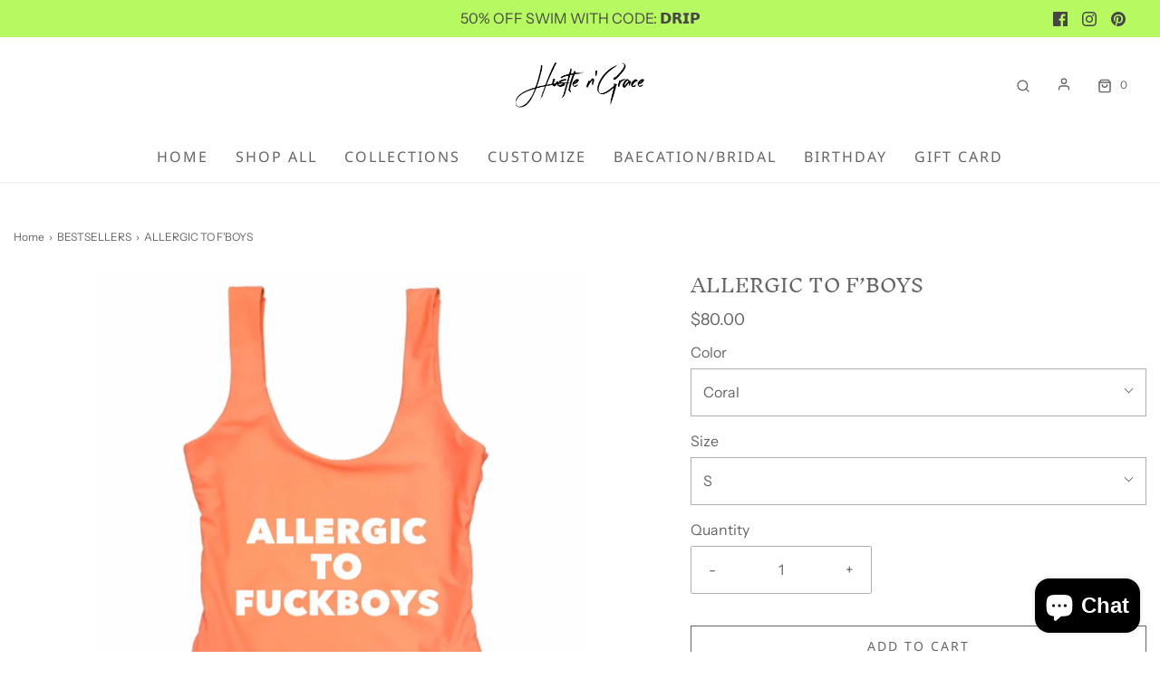

--- FILE ---
content_type: text/html; charset=utf-8
request_url: https://www.hustlengrace.com/collections/bestsellers/products/allergic-to-f-boys
body_size: 44927
content:
<!DOCTYPE html>
<!--[if lt IE 7 ]><html class="no-js ie ie6" lang="en"> <![endif]-->
<!--[if IE 7 ]><html class="no-js ie ie7" lang="en"> <![endif]-->
<!--[if IE 8 ]><html class="no-js ie ie8" lang="en"> <![endif]-->
<!--[if (gte IE 9)|!(IE)]><!-->
<html
	class="no-js"
	lang="en"
	data-headings-size="small"
>
<!--<![endif]-->

<head>

	<meta charset="utf-8">

	<!--[if lt IE 9]>
		<script src="//html5shim.googlecode.com/svn/trunk/html5.js"></script>
	<![endif]--><title>
		ALLERGIC TO F’BOYS &ndash; Hustle n&#39; Grace
	</title>

	<link rel="preconnect" href="https://cdn.shopify.com" crossorigin>

	<script type="text/javascript">
		document.documentElement.className = document.documentElement.className.replace('no-js', 'js');
	</script>

	
	<meta name="description" content="Available in ALL COLORS Classic California cut Stretch fit Scoop front Low back High cut leg, cheekiest coverage 80% Nylon, 20% Elastane Fully lined Hand wash cold Imported">
	

	
	<meta name="viewport" content="width=device-width, initial-scale=1" />
	

	<!-- /snippets/social-meta-tags.liquid -->


<meta property="og:site_name" content="Hustle n&#39; Grace">
<meta property="og:url" content="https://www.hustlengrace.com/products/allergic-to-f-boys">
<meta property="og:title" content="ALLERGIC TO F’BOYS">
<meta property="og:type" content="product">
<meta property="og:description" content="Available in ALL COLORS Classic California cut Stretch fit Scoop front Low back High cut leg, cheekiest coverage 80% Nylon, 20% Elastane Fully lined Hand wash cold Imported">

  <meta property="og:price:amount" content="80.00">
  <meta property="og:price:currency" content="USD">

<meta property="og:image" content="http://www.hustlengrace.com/cdn/shop/products/image_6534f429-8c4a-457b-b697-78b08b23b714_1200x1200.jpg?v=1571708662"><meta property="og:image" content="http://www.hustlengrace.com/cdn/shop/products/image_79e67151-8aaf-4440-bfa7-cc6f82a45630_1200x1200.jpg?v=1571708662"><meta property="og:image" content="http://www.hustlengrace.com/cdn/shop/products/image_db20831c-67f7-4a22-aa33-3f7fd01cef92_1200x1200.jpg?v=1571708662">
<meta property="og:image:alt" content="ALLERGIC TO F’BOYS"><meta property="og:image:alt" content="ALLERGIC TO F’BOYS"><meta property="og:image:alt" content="ALLERGIC TO F’BOYS">
<meta property="og:image:secure_url" content="https://www.hustlengrace.com/cdn/shop/products/image_6534f429-8c4a-457b-b697-78b08b23b714_1200x1200.jpg?v=1571708662"><meta property="og:image:secure_url" content="https://www.hustlengrace.com/cdn/shop/products/image_79e67151-8aaf-4440-bfa7-cc6f82a45630_1200x1200.jpg?v=1571708662"><meta property="og:image:secure_url" content="https://www.hustlengrace.com/cdn/shop/products/image_db20831c-67f7-4a22-aa33-3f7fd01cef92_1200x1200.jpg?v=1571708662">


<meta name="twitter:card" content="summary_large_image">
<meta name="twitter:title" content="ALLERGIC TO F’BOYS">
<meta name="twitter:description" content="Available in ALL COLORS Classic California cut Stretch fit Scoop front Low back High cut leg, cheekiest coverage 80% Nylon, 20% Elastane Fully lined Hand wash cold Imported">


	<link rel="canonical" href="https://www.hustlengrace.com/products/allergic-to-f-boys" />

	<!-- CSS -->
	<style>
/*============================================================================
  Typography
==============================================================================*/





@font-face {
  font-family: "Inknut Antiqua";
  font-weight: 300;
  font-style: normal;
  font-display: swap;
  src: url("//www.hustlengrace.com/cdn/fonts/inknut_antiqua/inknutantiqua_n3.0e5b48e19d5aa62a0044e1566fb415fc614995fb.woff2") format("woff2"),
       url("//www.hustlengrace.com/cdn/fonts/inknut_antiqua/inknutantiqua_n3.f957e4ff7871c26fc5a178859c29a20feeb45e73.woff") format("woff");
}

@font-face {
  font-family: "Instrument Sans";
  font-weight: 400;
  font-style: normal;
  font-display: swap;
  src: url("//www.hustlengrace.com/cdn/fonts/instrument_sans/instrumentsans_n4.db86542ae5e1596dbdb28c279ae6c2086c4c5bfa.woff2") format("woff2"),
       url("//www.hustlengrace.com/cdn/fonts/instrument_sans/instrumentsans_n4.510f1b081e58d08c30978f465518799851ef6d8b.woff") format("woff");
}

@font-face {
  font-family: "Noto Sans";
  font-weight: 400;
  font-style: normal;
  font-display: swap;
  src: url("//www.hustlengrace.com/cdn/fonts/noto_sans/notosans_n4.67fb0b95a9fac1030d5fa59681ca957ae8ee6aa5.woff2") format("woff2"),
       url("//www.hustlengrace.com/cdn/fonts/noto_sans/notosans_n4.7b785b180d53ae20f1017ba5d1db68774175584a.woff") format("woff");
}


  @font-face {
  font-family: "Instrument Sans";
  font-weight: 700;
  font-style: normal;
  font-display: swap;
  src: url("//www.hustlengrace.com/cdn/fonts/instrument_sans/instrumentsans_n7.e4ad9032e203f9a0977786c356573ced65a7419a.woff2") format("woff2"),
       url("//www.hustlengrace.com/cdn/fonts/instrument_sans/instrumentsans_n7.b9e40f166fb7639074ba34738101a9d2990bb41a.woff") format("woff");
}




  @font-face {
  font-family: "Instrument Sans";
  font-weight: 400;
  font-style: italic;
  font-display: swap;
  src: url("//www.hustlengrace.com/cdn/fonts/instrument_sans/instrumentsans_i4.028d3c3cd8d085648c808ceb20cd2fd1eb3560e5.woff2") format("woff2"),
       url("//www.hustlengrace.com/cdn/fonts/instrument_sans/instrumentsans_i4.7e90d82df8dee29a99237cd19cc529d2206706a2.woff") format("woff");
}




  @font-face {
  font-family: "Instrument Sans";
  font-weight: 700;
  font-style: italic;
  font-display: swap;
  src: url("//www.hustlengrace.com/cdn/fonts/instrument_sans/instrumentsans_i7.d6063bb5d8f9cbf96eace9e8801697c54f363c6a.woff2") format("woff2"),
       url("//www.hustlengrace.com/cdn/fonts/instrument_sans/instrumentsans_i7.ce33afe63f8198a3ac4261b826b560103542cd36.woff") format("woff");
}



/*============================================================================
  #General Variables
==============================================================================*/

:root {
  --page-background: #ffffff;

  --color-primary: #656565;
  --disabled-color-primary: rgba(101, 101, 101, 0.5);
  --color-primary-opacity-05: rgba(101, 101, 101, 0.05);
  --link-color: #656565;
  --active-link-color: #E3E3E3;

  --button-background-color: #656565;
  --button-background-hover-color: #797979;
  --button-background-hover-color-lighten: #868686;
  --button-text-color: #ffffff;
  --button-border-color: rgba(255, 255, 255, 0.1);

  --sale-color: #E3E3E3;
  --sale-text-color: #333333;
  --sale-color-faint: rgba(227, 227, 227, 0.1);
  --sold-out-color: #656565;
  --sold-out-text-color: #ffffff;

  --header-background: #ffffff;
  --header-text: #656565;
  --header-text-opacity-80: rgba(101, 101, 101, 0.8);
  --header-border-color: rgba(101, 101, 101, 0.1);
  --header-border-color-dark: rgba(101, 101, 101, 0.15);
  --header-hover-background-color: rgba(101, 101, 101, 0.1);
  --header-overlay-text: #ffffff;

  --sticky-header-background: #ffffff;
  --sticky-header-text: #656565;
  --sticky-header-border: rgba(101, 101, 101, 0.1);

  --mobile-menu-text: #ffffff;
  --mobile-menu-background: #656565;
  --mobile-menu-border-color: rgba(255, 255, 255, 0.5);

  --footer-background: #656565;
  --footer-text: #ffffff;
  --footer-hover-background-color: rgba(255, 255, 255, 0.1);


  --pop-up-text: #000000;
  --pop-up-background: #1fe2e2;

  --secondary-color: rgba(0, 0, 0, 1) !default;
  --select-padding: 5px;
  --select-radius: 2px !default;

  --border-color: rgba(101, 101, 101, 0.5);
  --border-search: rgba(101, 101, 101, 0.1);
  --border-color-subtle: rgba(101, 101, 101, 0.1);
  --border-color-subtle-darken: #585858;

  --color-scheme-light-background: #F3F3F3;
  --color-scheme-light-background-hover: rgba(243, 243, 243, 0.1);
  --color-scheme-light-text: #656565;
  --color-scheme-light-text-hover: rgba(101, 101, 101, 0.7);
  --color-scheme-light-input-hover: rgba(101, 101, 101, 0.1);
  --color-scheme-light-link: #464646;
  --color-scheme-light-link-active: #575757;

  --color-scheme-accent-background: #757575;
  --color-scheme-accent-background-hover: rgba(117, 117, 117, 0.1);
  --color-scheme-accent-text: #ffffff;
  --color-scheme-accent-text-hover: rgba(255, 255, 255, 0.7);
  --color-scheme-accent-input-hover: rgba(255, 255, 255, 0.1);
  --color-scheme-accent-link: #464646;
  --color-scheme-accent-link-active: #464646;

  --color-scheme-dark-background: #333333;
  --color-scheme-dark-background-hover: rgba(51, 51, 51, 0.1);
  --color-scheme-dark-text: #F3F3F3;
  --color-scheme-dark-text-hover: rgba(243, 243, 243, 0.7);
  --color-scheme-dark-input-hover: rgba(243, 243, 243, 0.1);
  --color-scheme-dark-link: #464646;
  --color-scheme-dark-link-active: #575757;

  --header-font-stack: "Inknut Antiqua", serif;
  --header-font-weight: 300;
  --header-font-style: normal;
  --header-font-transform: none;

  
  --header-letter-spacing: normal;
  

  --body-font-stack: "Instrument Sans", sans-serif;
  --body-font-weight: 400;
  --body-font-style: normal;
  --body-font-size-int: 16;
  --body-font-size: 16px;

  
    --body-small-font-size-int: 12;
    --body-small-font-size: 12px;
  

  --subheading-font-stack: "Noto Sans", sans-serif;
  --subheading-font-weight: 400;
  --subheading-font-style: normal;
  --subheading-font-transform: uppercase;
  --subheading-case: uppercase;

  
  --heading-base: 28;
  --subheading-base: 14;
  --subheading-2-font-size: 16px;
  --subheading-2-line-height: 20px;
  --product-titles: 20;
  --subpage-header: 20;
  --subpage-header-px: 20px;
  --subpage-header-line-height: 28px;
  --heading-font-size: 28px;
  --heading-line-height: 36px;
  --subheading-font-size: 14px;
  --subheading-line-height: 18px;
  

  --color-image-overlay: #333333;
  --color-image-overlay-text: #ffffff;
  --image-overlay-opacity: calc(50 / 100);

  --flexslider-icon-eot: //www.hustlengrace.com/cdn/shop/t/16/assets/flexslider-icon.eot?v=70838442330258149421686600674;
  --flexslider-icon-eot-ie: //www.hustlengrace.com/cdn/shop/t/16/assets/flexslider-icon.eot%23iefix?v=1042;
  --flexslider-icon-woff: //www.hustlengrace.com/cdn/shop/t/16/assets/flexslider-icon.eot?v=70838442330258149421686600674;
  --flexslider-icon-ttf: //www.hustlengrace.com/cdn/shop/t/16/assets/flexslider-icon.eot?v=70838442330258149421686600674;
  --flexslider-icon-svg: //www.hustlengrace.com/cdn/shop/t/16/assets/flexslider-icon.eot?v=70838442330258149421686600674;

  --delete-button-png: //www.hustlengrace.com/cdn/shop/t/16/assets/delete.png?v=1042;
  --loader-svg: //www.hustlengrace.com/cdn/shop/t/16/assets/loader.svg?v=119822953187440061741686600673;

  
  --mobile-menu-link-transform: uppercase;
  --mobile-menu-link-letter-spacing: 2px;
  

  
  --buttons-transform: uppercase;
  --buttons-letter-spacing: 2px;
  

  
    --button-font-family: var(--subheading-font-stack);
    --button-font-weight: var(--subheading-font-weight);
    --button-font-style: var(--subheading-font-style);
    --button-font-size: var(--subheading-font-size);
  

  
    --button-font-size-int: var(--body-font-size-int);
  

  
    --subheading-letter-spacing: 1px;
  

  
    --nav-font-family: var(--subheading-font-stack);
    --nav-font-weight: var(--subheading-font-weight);
    --nav-font-style: var(--subheading-font-style);
  

  
    --nav-text-transform: uppercase;
    --nav-letter-spacing: 2px;
  

  
    --nav-font-size-int: var(--body-font-size-int);
  

  --page-width: 1600px;
  --page-width-with-padding: 1630px;
  --narrow-width-with-padding: 730px;
  --column-gap-width: 30px;
  --column-gap-width-half: 15.0px;

  --password-text-color: #000000;
  --password-error-background: #feebeb;
  --password-error-text: #7e1412;
  --password-login-background: #111111;
  --password-login-text: #b8b8b8;
  --password-btn-text: #ffffff;
  --password-btn-background: #000000;
  --password-btn-background-success: #4caf50;
  --success-color: #28a745;
  --error-color: #DC3545;
  --warning-color: #EB9247;

  /* Shop Pay Installments variables */
  --color-body: #ffffff;
  --color-bg: #ffffff;
}
</style>


	
	<link rel="preload" href="//www.hustlengrace.com/cdn/shop/t/16/assets/theme-product.min.css?v=5306888070907968101686600673" as="style">
	<link href="//www.hustlengrace.com/cdn/shop/t/16/assets/theme-product.min.css?v=5306888070907968101686600673" rel="stylesheet" type="text/css" media="all" />
	

	<link href="//www.hustlengrace.com/cdn/shop/t/16/assets/custom.css?v=60929843993882887651686600674" rel="stylesheet" type="text/css" media="all" />

	

	

	
	<link rel="shortcut icon" href="//www.hustlengrace.com/cdn/shop/files/BLKLOGOSQ_32x32.jpg?v=1613545771" type="image/png">
	

	<link rel="sitemap" type="application/xml" title="Sitemap" href="/sitemap.xml" />

	<script>window.performance && window.performance.mark && window.performance.mark('shopify.content_for_header.start');</script><meta name="facebook-domain-verification" content="xk1mk8c3flpqusgpw3lgvm35epek7u">
<meta name="facebook-domain-verification" content="aq4sinikqdrs4cbm0dzoqhdjlkevxk">
<meta id="shopify-digital-wallet" name="shopify-digital-wallet" content="/21063221/digital_wallets/dialog">
<meta name="shopify-checkout-api-token" content="0e4132650af5a8738b2cdbe313207e1c">
<meta id="in-context-paypal-metadata" data-shop-id="21063221" data-venmo-supported="false" data-environment="production" data-locale="en_US" data-paypal-v4="true" data-currency="USD">
<link rel="alternate" type="application/json+oembed" href="https://www.hustlengrace.com/products/allergic-to-f-boys.oembed">
<script async="async" src="/checkouts/internal/preloads.js?locale=en-US"></script>
<link rel="preconnect" href="https://shop.app" crossorigin="anonymous">
<script async="async" src="https://shop.app/checkouts/internal/preloads.js?locale=en-US&shop_id=21063221" crossorigin="anonymous"></script>
<script id="apple-pay-shop-capabilities" type="application/json">{"shopId":21063221,"countryCode":"US","currencyCode":"USD","merchantCapabilities":["supports3DS"],"merchantId":"gid:\/\/shopify\/Shop\/21063221","merchantName":"Hustle n' Grace","requiredBillingContactFields":["postalAddress","email","phone"],"requiredShippingContactFields":["postalAddress","email","phone"],"shippingType":"shipping","supportedNetworks":["visa","masterCard","amex","discover","elo","jcb"],"total":{"type":"pending","label":"Hustle n' Grace","amount":"1.00"},"shopifyPaymentsEnabled":true,"supportsSubscriptions":true}</script>
<script id="shopify-features" type="application/json">{"accessToken":"0e4132650af5a8738b2cdbe313207e1c","betas":["rich-media-storefront-analytics"],"domain":"www.hustlengrace.com","predictiveSearch":true,"shopId":21063221,"locale":"en"}</script>
<script>var Shopify = Shopify || {};
Shopify.shop = "hustle-n-grace.myshopify.com";
Shopify.locale = "en";
Shopify.currency = {"active":"USD","rate":"1.0"};
Shopify.country = "US";
Shopify.theme = {"name":"Envy","id":122653409393,"schema_name":"Envy","schema_version":"32.0.0","theme_store_id":411,"role":"main"};
Shopify.theme.handle = "null";
Shopify.theme.style = {"id":null,"handle":null};
Shopify.cdnHost = "www.hustlengrace.com/cdn";
Shopify.routes = Shopify.routes || {};
Shopify.routes.root = "/";</script>
<script type="module">!function(o){(o.Shopify=o.Shopify||{}).modules=!0}(window);</script>
<script>!function(o){function n(){var o=[];function n(){o.push(Array.prototype.slice.apply(arguments))}return n.q=o,n}var t=o.Shopify=o.Shopify||{};t.loadFeatures=n(),t.autoloadFeatures=n()}(window);</script>
<script>
  window.ShopifyPay = window.ShopifyPay || {};
  window.ShopifyPay.apiHost = "shop.app\/pay";
  window.ShopifyPay.redirectState = null;
</script>
<script id="shop-js-analytics" type="application/json">{"pageType":"product"}</script>
<script defer="defer" async type="module" src="//www.hustlengrace.com/cdn/shopifycloud/shop-js/modules/v2/client.init-shop-cart-sync_BN7fPSNr.en.esm.js"></script>
<script defer="defer" async type="module" src="//www.hustlengrace.com/cdn/shopifycloud/shop-js/modules/v2/chunk.common_Cbph3Kss.esm.js"></script>
<script defer="defer" async type="module" src="//www.hustlengrace.com/cdn/shopifycloud/shop-js/modules/v2/chunk.modal_DKumMAJ1.esm.js"></script>
<script type="module">
  await import("//www.hustlengrace.com/cdn/shopifycloud/shop-js/modules/v2/client.init-shop-cart-sync_BN7fPSNr.en.esm.js");
await import("//www.hustlengrace.com/cdn/shopifycloud/shop-js/modules/v2/chunk.common_Cbph3Kss.esm.js");
await import("//www.hustlengrace.com/cdn/shopifycloud/shop-js/modules/v2/chunk.modal_DKumMAJ1.esm.js");

  window.Shopify.SignInWithShop?.initShopCartSync?.({"fedCMEnabled":true,"windoidEnabled":true});

</script>
<script>
  window.Shopify = window.Shopify || {};
  if (!window.Shopify.featureAssets) window.Shopify.featureAssets = {};
  window.Shopify.featureAssets['shop-js'] = {"shop-cart-sync":["modules/v2/client.shop-cart-sync_CJVUk8Jm.en.esm.js","modules/v2/chunk.common_Cbph3Kss.esm.js","modules/v2/chunk.modal_DKumMAJ1.esm.js"],"init-fed-cm":["modules/v2/client.init-fed-cm_7Fvt41F4.en.esm.js","modules/v2/chunk.common_Cbph3Kss.esm.js","modules/v2/chunk.modal_DKumMAJ1.esm.js"],"init-shop-email-lookup-coordinator":["modules/v2/client.init-shop-email-lookup-coordinator_Cc088_bR.en.esm.js","modules/v2/chunk.common_Cbph3Kss.esm.js","modules/v2/chunk.modal_DKumMAJ1.esm.js"],"init-windoid":["modules/v2/client.init-windoid_hPopwJRj.en.esm.js","modules/v2/chunk.common_Cbph3Kss.esm.js","modules/v2/chunk.modal_DKumMAJ1.esm.js"],"shop-button":["modules/v2/client.shop-button_B0jaPSNF.en.esm.js","modules/v2/chunk.common_Cbph3Kss.esm.js","modules/v2/chunk.modal_DKumMAJ1.esm.js"],"shop-cash-offers":["modules/v2/client.shop-cash-offers_DPIskqss.en.esm.js","modules/v2/chunk.common_Cbph3Kss.esm.js","modules/v2/chunk.modal_DKumMAJ1.esm.js"],"shop-toast-manager":["modules/v2/client.shop-toast-manager_CK7RT69O.en.esm.js","modules/v2/chunk.common_Cbph3Kss.esm.js","modules/v2/chunk.modal_DKumMAJ1.esm.js"],"init-shop-cart-sync":["modules/v2/client.init-shop-cart-sync_BN7fPSNr.en.esm.js","modules/v2/chunk.common_Cbph3Kss.esm.js","modules/v2/chunk.modal_DKumMAJ1.esm.js"],"init-customer-accounts-sign-up":["modules/v2/client.init-customer-accounts-sign-up_CfPf4CXf.en.esm.js","modules/v2/client.shop-login-button_DeIztwXF.en.esm.js","modules/v2/chunk.common_Cbph3Kss.esm.js","modules/v2/chunk.modal_DKumMAJ1.esm.js"],"pay-button":["modules/v2/client.pay-button_CgIwFSYN.en.esm.js","modules/v2/chunk.common_Cbph3Kss.esm.js","modules/v2/chunk.modal_DKumMAJ1.esm.js"],"init-customer-accounts":["modules/v2/client.init-customer-accounts_DQ3x16JI.en.esm.js","modules/v2/client.shop-login-button_DeIztwXF.en.esm.js","modules/v2/chunk.common_Cbph3Kss.esm.js","modules/v2/chunk.modal_DKumMAJ1.esm.js"],"avatar":["modules/v2/client.avatar_BTnouDA3.en.esm.js"],"init-shop-for-new-customer-accounts":["modules/v2/client.init-shop-for-new-customer-accounts_CsZy_esa.en.esm.js","modules/v2/client.shop-login-button_DeIztwXF.en.esm.js","modules/v2/chunk.common_Cbph3Kss.esm.js","modules/v2/chunk.modal_DKumMAJ1.esm.js"],"shop-follow-button":["modules/v2/client.shop-follow-button_BRMJjgGd.en.esm.js","modules/v2/chunk.common_Cbph3Kss.esm.js","modules/v2/chunk.modal_DKumMAJ1.esm.js"],"checkout-modal":["modules/v2/client.checkout-modal_B9Drz_yf.en.esm.js","modules/v2/chunk.common_Cbph3Kss.esm.js","modules/v2/chunk.modal_DKumMAJ1.esm.js"],"shop-login-button":["modules/v2/client.shop-login-button_DeIztwXF.en.esm.js","modules/v2/chunk.common_Cbph3Kss.esm.js","modules/v2/chunk.modal_DKumMAJ1.esm.js"],"lead-capture":["modules/v2/client.lead-capture_DXYzFM3R.en.esm.js","modules/v2/chunk.common_Cbph3Kss.esm.js","modules/v2/chunk.modal_DKumMAJ1.esm.js"],"shop-login":["modules/v2/client.shop-login_CA5pJqmO.en.esm.js","modules/v2/chunk.common_Cbph3Kss.esm.js","modules/v2/chunk.modal_DKumMAJ1.esm.js"],"payment-terms":["modules/v2/client.payment-terms_BxzfvcZJ.en.esm.js","modules/v2/chunk.common_Cbph3Kss.esm.js","modules/v2/chunk.modal_DKumMAJ1.esm.js"]};
</script>
<script>(function() {
  var isLoaded = false;
  function asyncLoad() {
    if (isLoaded) return;
    isLoaded = true;
    var urls = ["https:\/\/chimpstatic.com\/mcjs-connected\/js\/users\/35f1bf1a5f2b5884ce1f392e0\/8e9e7c037015bac1e217114ea.js?shop=hustle-n-grace.myshopify.com","https:\/\/cdn.shopify.com\/s\/files\/1\/2106\/3221\/t\/10\/assets\/sca-qv-scripts-noconfig.js?240\u0026shop=hustle-n-grace.myshopify.com","https:\/\/cdn.nfcube.com\/instafeed-84e06c9fd3a678c49658b590639886af.js?shop=hustle-n-grace.myshopify.com"];
    for (var i = 0; i < urls.length; i++) {
      var s = document.createElement('script');
      s.type = 'text/javascript';
      s.async = true;
      s.src = urls[i];
      var x = document.getElementsByTagName('script')[0];
      x.parentNode.insertBefore(s, x);
    }
  };
  if(window.attachEvent) {
    window.attachEvent('onload', asyncLoad);
  } else {
    window.addEventListener('load', asyncLoad, false);
  }
})();</script>
<script id="__st">var __st={"a":21063221,"offset":-18000,"reqid":"7a6b030a-60c9-4af3-8028-67d155b9e0ab-1770020837","pageurl":"www.hustlengrace.com\/collections\/bestsellers\/products\/allergic-to-f-boys","u":"54e8b1ff2e51","p":"product","rtyp":"product","rid":1578277797932};</script>
<script>window.ShopifyPaypalV4VisibilityTracking = true;</script>
<script id="captcha-bootstrap">!function(){'use strict';const t='contact',e='account',n='new_comment',o=[[t,t],['blogs',n],['comments',n],[t,'customer']],c=[[e,'customer_login'],[e,'guest_login'],[e,'recover_customer_password'],[e,'create_customer']],r=t=>t.map((([t,e])=>`form[action*='/${t}']:not([data-nocaptcha='true']) input[name='form_type'][value='${e}']`)).join(','),a=t=>()=>t?[...document.querySelectorAll(t)].map((t=>t.form)):[];function s(){const t=[...o],e=r(t);return a(e)}const i='password',u='form_key',d=['recaptcha-v3-token','g-recaptcha-response','h-captcha-response',i],f=()=>{try{return window.sessionStorage}catch{return}},m='__shopify_v',_=t=>t.elements[u];function p(t,e,n=!1){try{const o=window.sessionStorage,c=JSON.parse(o.getItem(e)),{data:r}=function(t){const{data:e,action:n}=t;return t[m]||n?{data:e,action:n}:{data:t,action:n}}(c);for(const[e,n]of Object.entries(r))t.elements[e]&&(t.elements[e].value=n);n&&o.removeItem(e)}catch(o){console.error('form repopulation failed',{error:o})}}const l='form_type',E='cptcha';function T(t){t.dataset[E]=!0}const w=window,h=w.document,L='Shopify',v='ce_forms',y='captcha';let A=!1;((t,e)=>{const n=(g='f06e6c50-85a8-45c8-87d0-21a2b65856fe',I='https://cdn.shopify.com/shopifycloud/storefront-forms-hcaptcha/ce_storefront_forms_captcha_hcaptcha.v1.5.2.iife.js',D={infoText:'Protected by hCaptcha',privacyText:'Privacy',termsText:'Terms'},(t,e,n)=>{const o=w[L][v],c=o.bindForm;if(c)return c(t,g,e,D).then(n);var r;o.q.push([[t,g,e,D],n]),r=I,A||(h.body.append(Object.assign(h.createElement('script'),{id:'captcha-provider',async:!0,src:r})),A=!0)});var g,I,D;w[L]=w[L]||{},w[L][v]=w[L][v]||{},w[L][v].q=[],w[L][y]=w[L][y]||{},w[L][y].protect=function(t,e){n(t,void 0,e),T(t)},Object.freeze(w[L][y]),function(t,e,n,w,h,L){const[v,y,A,g]=function(t,e,n){const i=e?o:[],u=t?c:[],d=[...i,...u],f=r(d),m=r(i),_=r(d.filter((([t,e])=>n.includes(e))));return[a(f),a(m),a(_),s()]}(w,h,L),I=t=>{const e=t.target;return e instanceof HTMLFormElement?e:e&&e.form},D=t=>v().includes(t);t.addEventListener('submit',(t=>{const e=I(t);if(!e)return;const n=D(e)&&!e.dataset.hcaptchaBound&&!e.dataset.recaptchaBound,o=_(e),c=g().includes(e)&&(!o||!o.value);(n||c)&&t.preventDefault(),c&&!n&&(function(t){try{if(!f())return;!function(t){const e=f();if(!e)return;const n=_(t);if(!n)return;const o=n.value;o&&e.removeItem(o)}(t);const e=Array.from(Array(32),(()=>Math.random().toString(36)[2])).join('');!function(t,e){_(t)||t.append(Object.assign(document.createElement('input'),{type:'hidden',name:u})),t.elements[u].value=e}(t,e),function(t,e){const n=f();if(!n)return;const o=[...t.querySelectorAll(`input[type='${i}']`)].map((({name:t})=>t)),c=[...d,...o],r={};for(const[a,s]of new FormData(t).entries())c.includes(a)||(r[a]=s);n.setItem(e,JSON.stringify({[m]:1,action:t.action,data:r}))}(t,e)}catch(e){console.error('failed to persist form',e)}}(e),e.submit())}));const S=(t,e)=>{t&&!t.dataset[E]&&(n(t,e.some((e=>e===t))),T(t))};for(const o of['focusin','change'])t.addEventListener(o,(t=>{const e=I(t);D(e)&&S(e,y())}));const B=e.get('form_key'),M=e.get(l),P=B&&M;t.addEventListener('DOMContentLoaded',(()=>{const t=y();if(P)for(const e of t)e.elements[l].value===M&&p(e,B);[...new Set([...A(),...v().filter((t=>'true'===t.dataset.shopifyCaptcha))])].forEach((e=>S(e,t)))}))}(h,new URLSearchParams(w.location.search),n,t,e,['guest_login'])})(!0,!0)}();</script>
<script integrity="sha256-4kQ18oKyAcykRKYeNunJcIwy7WH5gtpwJnB7kiuLZ1E=" data-source-attribution="shopify.loadfeatures" defer="defer" src="//www.hustlengrace.com/cdn/shopifycloud/storefront/assets/storefront/load_feature-a0a9edcb.js" crossorigin="anonymous"></script>
<script crossorigin="anonymous" defer="defer" src="//www.hustlengrace.com/cdn/shopifycloud/storefront/assets/shopify_pay/storefront-65b4c6d7.js?v=20250812"></script>
<script data-source-attribution="shopify.dynamic_checkout.dynamic.init">var Shopify=Shopify||{};Shopify.PaymentButton=Shopify.PaymentButton||{isStorefrontPortableWallets:!0,init:function(){window.Shopify.PaymentButton.init=function(){};var t=document.createElement("script");t.src="https://www.hustlengrace.com/cdn/shopifycloud/portable-wallets/latest/portable-wallets.en.js",t.type="module",document.head.appendChild(t)}};
</script>
<script data-source-attribution="shopify.dynamic_checkout.buyer_consent">
  function portableWalletsHideBuyerConsent(e){var t=document.getElementById("shopify-buyer-consent"),n=document.getElementById("shopify-subscription-policy-button");t&&n&&(t.classList.add("hidden"),t.setAttribute("aria-hidden","true"),n.removeEventListener("click",e))}function portableWalletsShowBuyerConsent(e){var t=document.getElementById("shopify-buyer-consent"),n=document.getElementById("shopify-subscription-policy-button");t&&n&&(t.classList.remove("hidden"),t.removeAttribute("aria-hidden"),n.addEventListener("click",e))}window.Shopify?.PaymentButton&&(window.Shopify.PaymentButton.hideBuyerConsent=portableWalletsHideBuyerConsent,window.Shopify.PaymentButton.showBuyerConsent=portableWalletsShowBuyerConsent);
</script>
<script>
  function portableWalletsCleanup(e){e&&e.src&&console.error("Failed to load portable wallets script "+e.src);var t=document.querySelectorAll("shopify-accelerated-checkout .shopify-payment-button__skeleton, shopify-accelerated-checkout-cart .wallet-cart-button__skeleton"),e=document.getElementById("shopify-buyer-consent");for(let e=0;e<t.length;e++)t[e].remove();e&&e.remove()}function portableWalletsNotLoadedAsModule(e){e instanceof ErrorEvent&&"string"==typeof e.message&&e.message.includes("import.meta")&&"string"==typeof e.filename&&e.filename.includes("portable-wallets")&&(window.removeEventListener("error",portableWalletsNotLoadedAsModule),window.Shopify.PaymentButton.failedToLoad=e,"loading"===document.readyState?document.addEventListener("DOMContentLoaded",window.Shopify.PaymentButton.init):window.Shopify.PaymentButton.init())}window.addEventListener("error",portableWalletsNotLoadedAsModule);
</script>

<script type="module" src="https://www.hustlengrace.com/cdn/shopifycloud/portable-wallets/latest/portable-wallets.en.js" onError="portableWalletsCleanup(this)" crossorigin="anonymous"></script>
<script nomodule>
  document.addEventListener("DOMContentLoaded", portableWalletsCleanup);
</script>

<link id="shopify-accelerated-checkout-styles" rel="stylesheet" media="screen" href="https://www.hustlengrace.com/cdn/shopifycloud/portable-wallets/latest/accelerated-checkout-backwards-compat.css" crossorigin="anonymous">
<style id="shopify-accelerated-checkout-cart">
        #shopify-buyer-consent {
  margin-top: 1em;
  display: inline-block;
  width: 100%;
}

#shopify-buyer-consent.hidden {
  display: none;
}

#shopify-subscription-policy-button {
  background: none;
  border: none;
  padding: 0;
  text-decoration: underline;
  font-size: inherit;
  cursor: pointer;
}

#shopify-subscription-policy-button::before {
  box-shadow: none;
}

      </style>

<script>window.performance && window.performance.mark && window.performance.mark('shopify.content_for_header.end');</script>

	<script type="text/javascript">
		window.wetheme = {
			name: 'Envy',
			webcomponentRegistry: {
                registry: {},
				checkScriptLoaded: function(key) {
					return window.wetheme.webcomponentRegistry.registry[key] ? true : false
				},
                register: function(registration) {
                    if(!window.wetheme.webcomponentRegistry.checkScriptLoaded(registration.key)) {
                      window.wetheme.webcomponentRegistry.registry[registration.key] = registration
                    }
                }
            }
        };
	</script>

	

	
<!-- BEGIN app block: shopify://apps/smartviewer-quick-view/blocks/quick-view-main/3d2a3202-3cd5-4abd-ab59-ee6fc7c65a87 -->
<div id="squirai_qv_check_pro_version" data-check=""></div>


    <div id="squirai-qv-free"></div>
    <!-- BEGIN app snippet: sca-quick-view --><div style="display: none !important" ><a class="sca-qv-button"  href="#sca-qv-showqv"title="Quick View" handle="allergic-to-f-boys" ></a></div>





<div id='sca-qv-metadata' style="display: none !important" jsondata='[base64]' moneyFormat="${{amount}}" noimage="https://cdn.shopify.com/extensions/ebea0a1c-9f39-4839-b381-475d572e433d/smartviewer-quick-view-9/assets/sca-qv-no-image.jpg"></div>

<!-- END app snippet -->
    <!-- BEGIN app snippet: sca-quick-view-init --><link rel="dns-prefetch" href="https://ajax.googleapis.com/">
<link rel="preload" as="stylesheet" href="https://cdn.shopify.com/extensions/ebea0a1c-9f39-4839-b381-475d572e433d/smartviewer-quick-view-9/assets/sca-quick-view.css">
<link rel="preload" as="stylesheet" href="https://cdn.shopify.com/extensions/ebea0a1c-9f39-4839-b381-475d572e433d/smartviewer-quick-view-9/assets/sca-jquery.fancybox.css">
<link rel="stylesheet" href="https://cdn.shopify.com/extensions/ebea0a1c-9f39-4839-b381-475d572e433d/smartviewer-quick-view-9/assets/sca-quick-view.css">
<link rel="stylesheet" href="https://cdn.shopify.com/extensions/ebea0a1c-9f39-4839-b381-475d572e433d/smartviewer-quick-view-9/assets/sca-jquery.fancybox.css">
<script src="https://cdn.shopify.com/extensions/ebea0a1c-9f39-4839-b381-475d572e433d/smartviewer-quick-view-9/assets/sca-option-select.js" defer ></script>
<!-- END app snippet -->
    <!-- BEGIN app snippet: sca-quick-view-template --><div id="sca-qv-showqv" class="sca-bm squirai-qv-basic" style="display: none !important;" >
 <div>
	<!--START PRODUCT-->
	 <div class="quick-view-container fancyox-view-detail">
	    <div id="sca-qv-left" class="sca-left">
            <div id="sca-qv-sale"  class="sca-qv-sale sca-qv-hidden">Sale</div>
			<!-- START ZOOM IMAGE-->
			 <div class="sca-qv-zoom-container">
                    <div class="zoomWrapper">
					  <div id="sca-qv-zoomcontainer" class='sqa-qv-zoomcontainer'>
                              <!-- Main image  ! DON'T PUT CONTENT HERE! -->
                      </div>

                    </div>
             </div>
			<!-- END ZOOM IMAGE-->

            <!-- START GALLERY-->
            <div id="sca-qv-galleryid" class="sca-qv-gallery">
              		<!-- Collection of image ! DON'T PUT CONTENT HERE!-->
            </div>
            <!-- END GALLERY-->
        </div>

		<!--START BUY-->
		<div id ="sca-qv-right" class="sca-right">
          	<!-- -------------------------- -->
			<div id="sca-qv-title" class="name-title" >
					<!-- Title of product ! DON'T PUT CONTENT HERE!-->
			</div>
			<!-- -------------------------- -->
			<div id ="sca-qv-price-container" class="sca-qv-price-container"  >
					<!-- price information of product ! DON'T PUT CONTENT HERE!-->
			</div>
			<!-- -------------------------- -->
			<div id="sca-qv-des" class="sca-qv-row">
					<!-- description of product ! DON'T PUT CONTENT HERE!-->
			</div>
			<!-- -------------------------- -->
			<div class="sca-qv-row">
				<a id="sca-qv-detail"  href="" > 	View full product details → </a>
			</div>
		<!-- ----------------------------------------------------------------------- -->
            <div id='sca-qv-cartform'>
	          <form id="sca-qv-add-item-form"  method="post">
                <!-- Begin product options ! DON'T PUT CONTENT HERE!-->
                <div class="sca-qv-product-options">
                  <!-- -------------------------- -->
                  <div id="sca-qv-variant-options" class="sca-qv-optionrow">
							<!-- variant options  of product  ! DON'T PUT CONTENT HERE!-->
		          </div>
                  <!-- -------------------------- -->
                  <div class="sca-qv-optionrow">
                    <label>Quantity</label>
          	        <input id="sca-qv-quantity" min="1" type="number" name="quantity" value="1"  />
                  </div>
				  <!-- -------------------------- -->
                  <div class="sca-qv-optionrow">
                     <p id="sca-qv-unavailable" class="sca-sold-out sca-qv-hidden">Unavailable</p>
                     <p id="sca-qv-sold-out" class="sca-sold-out sca-qv-hidden">Sold Out</p>
                     <input type="submit" class="sca-qv-cartbtn sca-qv-hidden" value="ADD TO CART" />

                  </div>
                  <!-- -------------------------- -->
                </div>
               <!-- End product options -->
            </form>
         </div>
	   </div>
	   <!--END BUY-->
    </div>
	<!--END PRODUCT-->
 </div>
</div>


<div id="scaqv-metadata"
autoconfig = "yes"
noimage = "https://cdn.shopify.com/extensions/ebea0a1c-9f39-4839-b381-475d572e433d/smartviewer-quick-view-9/assets/sca-qv-no-image.jpg"
moneyFormat = '${{amount}}'
jsondata = "[base64]" ></div><!-- END app snippet -->



<!-- END app block --><script src="https://cdn.shopify.com/extensions/e8878072-2f6b-4e89-8082-94b04320908d/inbox-1254/assets/inbox-chat-loader.js" type="text/javascript" defer="defer"></script>
<script src="https://cdn.shopify.com/extensions/ebea0a1c-9f39-4839-b381-475d572e433d/smartviewer-quick-view-9/assets/sca-qv-scripts.js" type="text/javascript" defer="defer"></script>
<link href="https://monorail-edge.shopifysvc.com" rel="dns-prefetch">
<script>(function(){if ("sendBeacon" in navigator && "performance" in window) {try {var session_token_from_headers = performance.getEntriesByType('navigation')[0].serverTiming.find(x => x.name == '_s').description;} catch {var session_token_from_headers = undefined;}var session_cookie_matches = document.cookie.match(/_shopify_s=([^;]*)/);var session_token_from_cookie = session_cookie_matches && session_cookie_matches.length === 2 ? session_cookie_matches[1] : "";var session_token = session_token_from_headers || session_token_from_cookie || "";function handle_abandonment_event(e) {var entries = performance.getEntries().filter(function(entry) {return /monorail-edge.shopifysvc.com/.test(entry.name);});if (!window.abandonment_tracked && entries.length === 0) {window.abandonment_tracked = true;var currentMs = Date.now();var navigation_start = performance.timing.navigationStart;var payload = {shop_id: 21063221,url: window.location.href,navigation_start,duration: currentMs - navigation_start,session_token,page_type: "product"};window.navigator.sendBeacon("https://monorail-edge.shopifysvc.com/v1/produce", JSON.stringify({schema_id: "online_store_buyer_site_abandonment/1.1",payload: payload,metadata: {event_created_at_ms: currentMs,event_sent_at_ms: currentMs}}));}}window.addEventListener('pagehide', handle_abandonment_event);}}());</script>
<script id="web-pixels-manager-setup">(function e(e,d,r,n,o){if(void 0===o&&(o={}),!Boolean(null===(a=null===(i=window.Shopify)||void 0===i?void 0:i.analytics)||void 0===a?void 0:a.replayQueue)){var i,a;window.Shopify=window.Shopify||{};var t=window.Shopify;t.analytics=t.analytics||{};var s=t.analytics;s.replayQueue=[],s.publish=function(e,d,r){return s.replayQueue.push([e,d,r]),!0};try{self.performance.mark("wpm:start")}catch(e){}var l=function(){var e={modern:/Edge?\/(1{2}[4-9]|1[2-9]\d|[2-9]\d{2}|\d{4,})\.\d+(\.\d+|)|Firefox\/(1{2}[4-9]|1[2-9]\d|[2-9]\d{2}|\d{4,})\.\d+(\.\d+|)|Chrom(ium|e)\/(9{2}|\d{3,})\.\d+(\.\d+|)|(Maci|X1{2}).+ Version\/(15\.\d+|(1[6-9]|[2-9]\d|\d{3,})\.\d+)([,.]\d+|)( \(\w+\)|)( Mobile\/\w+|) Safari\/|Chrome.+OPR\/(9{2}|\d{3,})\.\d+\.\d+|(CPU[ +]OS|iPhone[ +]OS|CPU[ +]iPhone|CPU IPhone OS|CPU iPad OS)[ +]+(15[._]\d+|(1[6-9]|[2-9]\d|\d{3,})[._]\d+)([._]\d+|)|Android:?[ /-](13[3-9]|1[4-9]\d|[2-9]\d{2}|\d{4,})(\.\d+|)(\.\d+|)|Android.+Firefox\/(13[5-9]|1[4-9]\d|[2-9]\d{2}|\d{4,})\.\d+(\.\d+|)|Android.+Chrom(ium|e)\/(13[3-9]|1[4-9]\d|[2-9]\d{2}|\d{4,})\.\d+(\.\d+|)|SamsungBrowser\/([2-9]\d|\d{3,})\.\d+/,legacy:/Edge?\/(1[6-9]|[2-9]\d|\d{3,})\.\d+(\.\d+|)|Firefox\/(5[4-9]|[6-9]\d|\d{3,})\.\d+(\.\d+|)|Chrom(ium|e)\/(5[1-9]|[6-9]\d|\d{3,})\.\d+(\.\d+|)([\d.]+$|.*Safari\/(?![\d.]+ Edge\/[\d.]+$))|(Maci|X1{2}).+ Version\/(10\.\d+|(1[1-9]|[2-9]\d|\d{3,})\.\d+)([,.]\d+|)( \(\w+\)|)( Mobile\/\w+|) Safari\/|Chrome.+OPR\/(3[89]|[4-9]\d|\d{3,})\.\d+\.\d+|(CPU[ +]OS|iPhone[ +]OS|CPU[ +]iPhone|CPU IPhone OS|CPU iPad OS)[ +]+(10[._]\d+|(1[1-9]|[2-9]\d|\d{3,})[._]\d+)([._]\d+|)|Android:?[ /-](13[3-9]|1[4-9]\d|[2-9]\d{2}|\d{4,})(\.\d+|)(\.\d+|)|Mobile Safari.+OPR\/([89]\d|\d{3,})\.\d+\.\d+|Android.+Firefox\/(13[5-9]|1[4-9]\d|[2-9]\d{2}|\d{4,})\.\d+(\.\d+|)|Android.+Chrom(ium|e)\/(13[3-9]|1[4-9]\d|[2-9]\d{2}|\d{4,})\.\d+(\.\d+|)|Android.+(UC? ?Browser|UCWEB|U3)[ /]?(15\.([5-9]|\d{2,})|(1[6-9]|[2-9]\d|\d{3,})\.\d+)\.\d+|SamsungBrowser\/(5\.\d+|([6-9]|\d{2,})\.\d+)|Android.+MQ{2}Browser\/(14(\.(9|\d{2,})|)|(1[5-9]|[2-9]\d|\d{3,})(\.\d+|))(\.\d+|)|K[Aa][Ii]OS\/(3\.\d+|([4-9]|\d{2,})\.\d+)(\.\d+|)/},d=e.modern,r=e.legacy,n=navigator.userAgent;return n.match(d)?"modern":n.match(r)?"legacy":"unknown"}(),u="modern"===l?"modern":"legacy",c=(null!=n?n:{modern:"",legacy:""})[u],f=function(e){return[e.baseUrl,"/wpm","/b",e.hashVersion,"modern"===e.buildTarget?"m":"l",".js"].join("")}({baseUrl:d,hashVersion:r,buildTarget:u}),m=function(e){var d=e.version,r=e.bundleTarget,n=e.surface,o=e.pageUrl,i=e.monorailEndpoint;return{emit:function(e){var a=e.status,t=e.errorMsg,s=(new Date).getTime(),l=JSON.stringify({metadata:{event_sent_at_ms:s},events:[{schema_id:"web_pixels_manager_load/3.1",payload:{version:d,bundle_target:r,page_url:o,status:a,surface:n,error_msg:t},metadata:{event_created_at_ms:s}}]});if(!i)return console&&console.warn&&console.warn("[Web Pixels Manager] No Monorail endpoint provided, skipping logging."),!1;try{return self.navigator.sendBeacon.bind(self.navigator)(i,l)}catch(e){}var u=new XMLHttpRequest;try{return u.open("POST",i,!0),u.setRequestHeader("Content-Type","text/plain"),u.send(l),!0}catch(e){return console&&console.warn&&console.warn("[Web Pixels Manager] Got an unhandled error while logging to Monorail."),!1}}}}({version:r,bundleTarget:l,surface:e.surface,pageUrl:self.location.href,monorailEndpoint:e.monorailEndpoint});try{o.browserTarget=l,function(e){var d=e.src,r=e.async,n=void 0===r||r,o=e.onload,i=e.onerror,a=e.sri,t=e.scriptDataAttributes,s=void 0===t?{}:t,l=document.createElement("script"),u=document.querySelector("head"),c=document.querySelector("body");if(l.async=n,l.src=d,a&&(l.integrity=a,l.crossOrigin="anonymous"),s)for(var f in s)if(Object.prototype.hasOwnProperty.call(s,f))try{l.dataset[f]=s[f]}catch(e){}if(o&&l.addEventListener("load",o),i&&l.addEventListener("error",i),u)u.appendChild(l);else{if(!c)throw new Error("Did not find a head or body element to append the script");c.appendChild(l)}}({src:f,async:!0,onload:function(){if(!function(){var e,d;return Boolean(null===(d=null===(e=window.Shopify)||void 0===e?void 0:e.analytics)||void 0===d?void 0:d.initialized)}()){var d=window.webPixelsManager.init(e)||void 0;if(d){var r=window.Shopify.analytics;r.replayQueue.forEach((function(e){var r=e[0],n=e[1],o=e[2];d.publishCustomEvent(r,n,o)})),r.replayQueue=[],r.publish=d.publishCustomEvent,r.visitor=d.visitor,r.initialized=!0}}},onerror:function(){return m.emit({status:"failed",errorMsg:"".concat(f," has failed to load")})},sri:function(e){var d=/^sha384-[A-Za-z0-9+/=]+$/;return"string"==typeof e&&d.test(e)}(c)?c:"",scriptDataAttributes:o}),m.emit({status:"loading"})}catch(e){m.emit({status:"failed",errorMsg:(null==e?void 0:e.message)||"Unknown error"})}}})({shopId: 21063221,storefrontBaseUrl: "https://www.hustlengrace.com",extensionsBaseUrl: "https://extensions.shopifycdn.com/cdn/shopifycloud/web-pixels-manager",monorailEndpoint: "https://monorail-edge.shopifysvc.com/unstable/produce_batch",surface: "storefront-renderer",enabledBetaFlags: ["2dca8a86"],webPixelsConfigList: [{"id":"160235633","configuration":"{\"pixel_id\":\"758580398110655\",\"pixel_type\":\"facebook_pixel\",\"metaapp_system_user_token\":\"-\"}","eventPayloadVersion":"v1","runtimeContext":"OPEN","scriptVersion":"ca16bc87fe92b6042fbaa3acc2fbdaa6","type":"APP","apiClientId":2329312,"privacyPurposes":["ANALYTICS","MARKETING","SALE_OF_DATA"],"dataSharingAdjustments":{"protectedCustomerApprovalScopes":["read_customer_address","read_customer_email","read_customer_name","read_customer_personal_data","read_customer_phone"]}},{"id":"shopify-app-pixel","configuration":"{}","eventPayloadVersion":"v1","runtimeContext":"STRICT","scriptVersion":"0450","apiClientId":"shopify-pixel","type":"APP","privacyPurposes":["ANALYTICS","MARKETING"]},{"id":"shopify-custom-pixel","eventPayloadVersion":"v1","runtimeContext":"LAX","scriptVersion":"0450","apiClientId":"shopify-pixel","type":"CUSTOM","privacyPurposes":["ANALYTICS","MARKETING"]}],isMerchantRequest: false,initData: {"shop":{"name":"Hustle n' Grace","paymentSettings":{"currencyCode":"USD"},"myshopifyDomain":"hustle-n-grace.myshopify.com","countryCode":"US","storefrontUrl":"https:\/\/www.hustlengrace.com"},"customer":null,"cart":null,"checkout":null,"productVariants":[{"price":{"amount":80.0,"currencyCode":"USD"},"product":{"title":"ALLERGIC TO F’BOYS","vendor":"Hustle n' Grace","id":"1578277797932","untranslatedTitle":"ALLERGIC TO F’BOYS","url":"\/products\/allergic-to-f-boys","type":"Swimsuit"},"id":"13378155380780","image":{"src":"\/\/www.hustlengrace.com\/cdn\/shop\/products\/image_6534f429-8c4a-457b-b697-78b08b23b714.jpg?v=1571708662"},"sku":"FBOYS-1","title":"Coral \/ S","untranslatedTitle":"Coral \/ S"},{"price":{"amount":80.0,"currencyCode":"USD"},"product":{"title":"ALLERGIC TO F’BOYS","vendor":"Hustle n' Grace","id":"1578277797932","untranslatedTitle":"ALLERGIC TO F’BOYS","url":"\/products\/allergic-to-f-boys","type":"Swimsuit"},"id":"13378155413548","image":{"src":"\/\/www.hustlengrace.com\/cdn\/shop\/products\/image_6534f429-8c4a-457b-b697-78b08b23b714.jpg?v=1571708662"},"sku":"FBOYS-2","title":"Coral \/ M","untranslatedTitle":"Coral \/ M"},{"price":{"amount":80.0,"currencyCode":"USD"},"product":{"title":"ALLERGIC TO F’BOYS","vendor":"Hustle n' Grace","id":"1578277797932","untranslatedTitle":"ALLERGIC TO F’BOYS","url":"\/products\/allergic-to-f-boys","type":"Swimsuit"},"id":"13378155446316","image":{"src":"\/\/www.hustlengrace.com\/cdn\/shop\/products\/image_6534f429-8c4a-457b-b697-78b08b23b714.jpg?v=1571708662"},"sku":"FBOYS-3","title":"Coral \/ L","untranslatedTitle":"Coral \/ L"},{"price":{"amount":80.0,"currencyCode":"USD"},"product":{"title":"ALLERGIC TO F’BOYS","vendor":"Hustle n' Grace","id":"1578277797932","untranslatedTitle":"ALLERGIC TO F’BOYS","url":"\/products\/allergic-to-f-boys","type":"Swimsuit"},"id":"13378155479084","image":{"src":"\/\/www.hustlengrace.com\/cdn\/shop\/products\/image_6534f429-8c4a-457b-b697-78b08b23b714.jpg?v=1571708662"},"sku":"FBOYS-4","title":"Coral \/ XL","untranslatedTitle":"Coral \/ XL"},{"price":{"amount":80.0,"currencyCode":"USD"},"product":{"title":"ALLERGIC TO F’BOYS","vendor":"Hustle n' Grace","id":"1578277797932","untranslatedTitle":"ALLERGIC TO F’BOYS","url":"\/products\/allergic-to-f-boys","type":"Swimsuit"},"id":"13378155511852","image":{"src":"\/\/www.hustlengrace.com\/cdn\/shop\/products\/image_6534f429-8c4a-457b-b697-78b08b23b714.jpg?v=1571708662"},"sku":"FBOYS-5","title":"Sky Blue \/ S","untranslatedTitle":"Sky Blue \/ S"},{"price":{"amount":80.0,"currencyCode":"USD"},"product":{"title":"ALLERGIC TO F’BOYS","vendor":"Hustle n' Grace","id":"1578277797932","untranslatedTitle":"ALLERGIC TO F’BOYS","url":"\/products\/allergic-to-f-boys","type":"Swimsuit"},"id":"13378155544620","image":{"src":"\/\/www.hustlengrace.com\/cdn\/shop\/products\/image_6534f429-8c4a-457b-b697-78b08b23b714.jpg?v=1571708662"},"sku":"FBOYS-6","title":"Sky Blue \/ M","untranslatedTitle":"Sky Blue \/ M"},{"price":{"amount":80.0,"currencyCode":"USD"},"product":{"title":"ALLERGIC TO F’BOYS","vendor":"Hustle n' Grace","id":"1578277797932","untranslatedTitle":"ALLERGIC TO F’BOYS","url":"\/products\/allergic-to-f-boys","type":"Swimsuit"},"id":"13378155577388","image":{"src":"\/\/www.hustlengrace.com\/cdn\/shop\/products\/image_6534f429-8c4a-457b-b697-78b08b23b714.jpg?v=1571708662"},"sku":"FBOYS-7","title":"Sky Blue \/ L","untranslatedTitle":"Sky Blue \/ L"},{"price":{"amount":80.0,"currencyCode":"USD"},"product":{"title":"ALLERGIC TO F’BOYS","vendor":"Hustle n' Grace","id":"1578277797932","untranslatedTitle":"ALLERGIC TO F’BOYS","url":"\/products\/allergic-to-f-boys","type":"Swimsuit"},"id":"13378155610156","image":{"src":"\/\/www.hustlengrace.com\/cdn\/shop\/products\/image_6534f429-8c4a-457b-b697-78b08b23b714.jpg?v=1571708662"},"sku":"FBOYS-8","title":"Sky Blue \/ XL","untranslatedTitle":"Sky Blue \/ XL"},{"price":{"amount":80.0,"currencyCode":"USD"},"product":{"title":"ALLERGIC TO F’BOYS","vendor":"Hustle n' Grace","id":"1578277797932","untranslatedTitle":"ALLERGIC TO F’BOYS","url":"\/products\/allergic-to-f-boys","type":"Swimsuit"},"id":"13378155642924","image":{"src":"\/\/www.hustlengrace.com\/cdn\/shop\/products\/image_6534f429-8c4a-457b-b697-78b08b23b714.jpg?v=1571708662"},"sku":"FBOYS-9","title":"White \/ S","untranslatedTitle":"White \/ S"},{"price":{"amount":80.0,"currencyCode":"USD"},"product":{"title":"ALLERGIC TO F’BOYS","vendor":"Hustle n' Grace","id":"1578277797932","untranslatedTitle":"ALLERGIC TO F’BOYS","url":"\/products\/allergic-to-f-boys","type":"Swimsuit"},"id":"13378155675692","image":{"src":"\/\/www.hustlengrace.com\/cdn\/shop\/products\/image_6534f429-8c4a-457b-b697-78b08b23b714.jpg?v=1571708662"},"sku":"FBOYS-10","title":"White \/ M","untranslatedTitle":"White \/ M"},{"price":{"amount":80.0,"currencyCode":"USD"},"product":{"title":"ALLERGIC TO F’BOYS","vendor":"Hustle n' Grace","id":"1578277797932","untranslatedTitle":"ALLERGIC TO F’BOYS","url":"\/products\/allergic-to-f-boys","type":"Swimsuit"},"id":"13378155708460","image":{"src":"\/\/www.hustlengrace.com\/cdn\/shop\/products\/image_6534f429-8c4a-457b-b697-78b08b23b714.jpg?v=1571708662"},"sku":"FBOYS-11","title":"White \/ L","untranslatedTitle":"White \/ L"},{"price":{"amount":80.0,"currencyCode":"USD"},"product":{"title":"ALLERGIC TO F’BOYS","vendor":"Hustle n' Grace","id":"1578277797932","untranslatedTitle":"ALLERGIC TO F’BOYS","url":"\/products\/allergic-to-f-boys","type":"Swimsuit"},"id":"13378155741228","image":{"src":"\/\/www.hustlengrace.com\/cdn\/shop\/products\/image_6534f429-8c4a-457b-b697-78b08b23b714.jpg?v=1571708662"},"sku":"FBOYS-12","title":"White \/ XL","untranslatedTitle":"White \/ XL"},{"price":{"amount":80.0,"currencyCode":"USD"},"product":{"title":"ALLERGIC TO F’BOYS","vendor":"Hustle n' Grace","id":"1578277797932","untranslatedTitle":"ALLERGIC TO F’BOYS","url":"\/products\/allergic-to-f-boys","type":"Swimsuit"},"id":"13378155773996","image":{"src":"\/\/www.hustlengrace.com\/cdn\/shop\/products\/image_6534f429-8c4a-457b-b697-78b08b23b714.jpg?v=1571708662"},"sku":"FBOYS-13","title":"Yellow \/ S","untranslatedTitle":"Yellow \/ S"},{"price":{"amount":80.0,"currencyCode":"USD"},"product":{"title":"ALLERGIC TO F’BOYS","vendor":"Hustle n' Grace","id":"1578277797932","untranslatedTitle":"ALLERGIC TO F’BOYS","url":"\/products\/allergic-to-f-boys","type":"Swimsuit"},"id":"13378155806764","image":{"src":"\/\/www.hustlengrace.com\/cdn\/shop\/products\/image_6534f429-8c4a-457b-b697-78b08b23b714.jpg?v=1571708662"},"sku":"FBOYS-14","title":"Yellow \/ M","untranslatedTitle":"Yellow \/ M"},{"price":{"amount":80.0,"currencyCode":"USD"},"product":{"title":"ALLERGIC TO F’BOYS","vendor":"Hustle n' Grace","id":"1578277797932","untranslatedTitle":"ALLERGIC TO F’BOYS","url":"\/products\/allergic-to-f-boys","type":"Swimsuit"},"id":"13378155839532","image":{"src":"\/\/www.hustlengrace.com\/cdn\/shop\/products\/image_6534f429-8c4a-457b-b697-78b08b23b714.jpg?v=1571708662"},"sku":"FBOYS-15","title":"Yellow \/ L","untranslatedTitle":"Yellow \/ L"},{"price":{"amount":80.0,"currencyCode":"USD"},"product":{"title":"ALLERGIC TO F’BOYS","vendor":"Hustle n' Grace","id":"1578277797932","untranslatedTitle":"ALLERGIC TO F’BOYS","url":"\/products\/allergic-to-f-boys","type":"Swimsuit"},"id":"13378155872300","image":{"src":"\/\/www.hustlengrace.com\/cdn\/shop\/products\/image_6534f429-8c4a-457b-b697-78b08b23b714.jpg?v=1571708662"},"sku":"FBOYS-16","title":"Yellow \/ XL","untranslatedTitle":"Yellow \/ XL"},{"price":{"amount":80.0,"currencyCode":"USD"},"product":{"title":"ALLERGIC TO F’BOYS","vendor":"Hustle n' Grace","id":"1578277797932","untranslatedTitle":"ALLERGIC TO F’BOYS","url":"\/products\/allergic-to-f-boys","type":"Swimsuit"},"id":"13378155905068","image":{"src":"\/\/www.hustlengrace.com\/cdn\/shop\/products\/image_6534f429-8c4a-457b-b697-78b08b23b714.jpg?v=1571708662"},"sku":"FBOYS-17","title":"Hot Pink \/ S","untranslatedTitle":"Hot Pink \/ S"},{"price":{"amount":80.0,"currencyCode":"USD"},"product":{"title":"ALLERGIC TO F’BOYS","vendor":"Hustle n' Grace","id":"1578277797932","untranslatedTitle":"ALLERGIC TO F’BOYS","url":"\/products\/allergic-to-f-boys","type":"Swimsuit"},"id":"13378155937836","image":{"src":"\/\/www.hustlengrace.com\/cdn\/shop\/products\/image_6534f429-8c4a-457b-b697-78b08b23b714.jpg?v=1571708662"},"sku":"FBOYS-18","title":"Hot Pink \/ M","untranslatedTitle":"Hot Pink \/ M"},{"price":{"amount":80.0,"currencyCode":"USD"},"product":{"title":"ALLERGIC TO F’BOYS","vendor":"Hustle n' Grace","id":"1578277797932","untranslatedTitle":"ALLERGIC TO F’BOYS","url":"\/products\/allergic-to-f-boys","type":"Swimsuit"},"id":"13378155970604","image":{"src":"\/\/www.hustlengrace.com\/cdn\/shop\/products\/image_6534f429-8c4a-457b-b697-78b08b23b714.jpg?v=1571708662"},"sku":"FBOYS-19","title":"Hot Pink \/ L","untranslatedTitle":"Hot Pink \/ L"},{"price":{"amount":80.0,"currencyCode":"USD"},"product":{"title":"ALLERGIC TO F’BOYS","vendor":"Hustle n' Grace","id":"1578277797932","untranslatedTitle":"ALLERGIC TO F’BOYS","url":"\/products\/allergic-to-f-boys","type":"Swimsuit"},"id":"13378156003372","image":{"src":"\/\/www.hustlengrace.com\/cdn\/shop\/products\/image_6534f429-8c4a-457b-b697-78b08b23b714.jpg?v=1571708662"},"sku":"FBOYS-20","title":"Hot Pink \/ XL","untranslatedTitle":"Hot Pink \/ XL"},{"price":{"amount":80.0,"currencyCode":"USD"},"product":{"title":"ALLERGIC TO F’BOYS","vendor":"Hustle n' Grace","id":"1578277797932","untranslatedTitle":"ALLERGIC TO F’BOYS","url":"\/products\/allergic-to-f-boys","type":"Swimsuit"},"id":"13378156036140","image":{"src":"\/\/www.hustlengrace.com\/cdn\/shop\/products\/image_6534f429-8c4a-457b-b697-78b08b23b714.jpg?v=1571708662"},"sku":"FBOYS-21","title":"Royal Blue \/ S","untranslatedTitle":"Royal Blue \/ S"},{"price":{"amount":80.0,"currencyCode":"USD"},"product":{"title":"ALLERGIC TO F’BOYS","vendor":"Hustle n' Grace","id":"1578277797932","untranslatedTitle":"ALLERGIC TO F’BOYS","url":"\/products\/allergic-to-f-boys","type":"Swimsuit"},"id":"13378156068908","image":{"src":"\/\/www.hustlengrace.com\/cdn\/shop\/products\/image_6534f429-8c4a-457b-b697-78b08b23b714.jpg?v=1571708662"},"sku":"FBOYS-22","title":"Royal Blue \/ M","untranslatedTitle":"Royal Blue \/ M"},{"price":{"amount":80.0,"currencyCode":"USD"},"product":{"title":"ALLERGIC TO F’BOYS","vendor":"Hustle n' Grace","id":"1578277797932","untranslatedTitle":"ALLERGIC TO F’BOYS","url":"\/products\/allergic-to-f-boys","type":"Swimsuit"},"id":"13378156101676","image":{"src":"\/\/www.hustlengrace.com\/cdn\/shop\/products\/image_6534f429-8c4a-457b-b697-78b08b23b714.jpg?v=1571708662"},"sku":"FBOYS-23","title":"Royal Blue \/ L","untranslatedTitle":"Royal Blue \/ L"},{"price":{"amount":80.0,"currencyCode":"USD"},"product":{"title":"ALLERGIC TO F’BOYS","vendor":"Hustle n' Grace","id":"1578277797932","untranslatedTitle":"ALLERGIC TO F’BOYS","url":"\/products\/allergic-to-f-boys","type":"Swimsuit"},"id":"13378156134444","image":{"src":"\/\/www.hustlengrace.com\/cdn\/shop\/products\/image_6534f429-8c4a-457b-b697-78b08b23b714.jpg?v=1571708662"},"sku":"FBOYS-24","title":"Royal Blue \/ XL","untranslatedTitle":"Royal Blue \/ XL"},{"price":{"amount":80.0,"currencyCode":"USD"},"product":{"title":"ALLERGIC TO F’BOYS","vendor":"Hustle n' Grace","id":"1578277797932","untranslatedTitle":"ALLERGIC TO F’BOYS","url":"\/products\/allergic-to-f-boys","type":"Swimsuit"},"id":"13378156167212","image":{"src":"\/\/www.hustlengrace.com\/cdn\/shop\/products\/image_6534f429-8c4a-457b-b697-78b08b23b714.jpg?v=1571708662"},"sku":"FBOYS-25","title":"Black \/ S","untranslatedTitle":"Black \/ S"},{"price":{"amount":80.0,"currencyCode":"USD"},"product":{"title":"ALLERGIC TO F’BOYS","vendor":"Hustle n' Grace","id":"1578277797932","untranslatedTitle":"ALLERGIC TO F’BOYS","url":"\/products\/allergic-to-f-boys","type":"Swimsuit"},"id":"13378156199980","image":{"src":"\/\/www.hustlengrace.com\/cdn\/shop\/products\/image_6534f429-8c4a-457b-b697-78b08b23b714.jpg?v=1571708662"},"sku":"FBOYS-26","title":"Black \/ M","untranslatedTitle":"Black \/ M"},{"price":{"amount":80.0,"currencyCode":"USD"},"product":{"title":"ALLERGIC TO F’BOYS","vendor":"Hustle n' Grace","id":"1578277797932","untranslatedTitle":"ALLERGIC TO F’BOYS","url":"\/products\/allergic-to-f-boys","type":"Swimsuit"},"id":"13378156232748","image":{"src":"\/\/www.hustlengrace.com\/cdn\/shop\/products\/image_6534f429-8c4a-457b-b697-78b08b23b714.jpg?v=1571708662"},"sku":"FBOYS-27","title":"Black \/ L","untranslatedTitle":"Black \/ L"},{"price":{"amount":80.0,"currencyCode":"USD"},"product":{"title":"ALLERGIC TO F’BOYS","vendor":"Hustle n' Grace","id":"1578277797932","untranslatedTitle":"ALLERGIC TO F’BOYS","url":"\/products\/allergic-to-f-boys","type":"Swimsuit"},"id":"13378156265516","image":{"src":"\/\/www.hustlengrace.com\/cdn\/shop\/products\/image_6534f429-8c4a-457b-b697-78b08b23b714.jpg?v=1571708662"},"sku":"FBOYS-28","title":"Black \/ XL","untranslatedTitle":"Black \/ XL"},{"price":{"amount":80.0,"currencyCode":"USD"},"product":{"title":"ALLERGIC TO F’BOYS","vendor":"Hustle n' Grace","id":"1578277797932","untranslatedTitle":"ALLERGIC TO F’BOYS","url":"\/products\/allergic-to-f-boys","type":"Swimsuit"},"id":"13378156298284","image":{"src":"\/\/www.hustlengrace.com\/cdn\/shop\/products\/image_6534f429-8c4a-457b-b697-78b08b23b714.jpg?v=1571708662"},"sku":"FBOYS-29","title":"Red \/ S","untranslatedTitle":"Red \/ S"},{"price":{"amount":80.0,"currencyCode":"USD"},"product":{"title":"ALLERGIC TO F’BOYS","vendor":"Hustle n' Grace","id":"1578277797932","untranslatedTitle":"ALLERGIC TO F’BOYS","url":"\/products\/allergic-to-f-boys","type":"Swimsuit"},"id":"13378156331052","image":{"src":"\/\/www.hustlengrace.com\/cdn\/shop\/products\/image_6534f429-8c4a-457b-b697-78b08b23b714.jpg?v=1571708662"},"sku":"FBOYS-30","title":"Red \/ M","untranslatedTitle":"Red \/ M"},{"price":{"amount":80.0,"currencyCode":"USD"},"product":{"title":"ALLERGIC TO F’BOYS","vendor":"Hustle n' Grace","id":"1578277797932","untranslatedTitle":"ALLERGIC TO F’BOYS","url":"\/products\/allergic-to-f-boys","type":"Swimsuit"},"id":"13378156363820","image":{"src":"\/\/www.hustlengrace.com\/cdn\/shop\/products\/image_6534f429-8c4a-457b-b697-78b08b23b714.jpg?v=1571708662"},"sku":"FBOYS-31","title":"Red \/ L","untranslatedTitle":"Red \/ L"},{"price":{"amount":80.0,"currencyCode":"USD"},"product":{"title":"ALLERGIC TO F’BOYS","vendor":"Hustle n' Grace","id":"1578277797932","untranslatedTitle":"ALLERGIC TO F’BOYS","url":"\/products\/allergic-to-f-boys","type":"Swimsuit"},"id":"13378156396588","image":{"src":"\/\/www.hustlengrace.com\/cdn\/shop\/products\/image_6534f429-8c4a-457b-b697-78b08b23b714.jpg?v=1571708662"},"sku":"FBOYS-32","title":"Red \/ XL","untranslatedTitle":"Red \/ XL"}],"purchasingCompany":null},},"https://www.hustlengrace.com/cdn","1d2a099fw23dfb22ep557258f5m7a2edbae",{"modern":"","legacy":""},{"shopId":"21063221","storefrontBaseUrl":"https:\/\/www.hustlengrace.com","extensionBaseUrl":"https:\/\/extensions.shopifycdn.com\/cdn\/shopifycloud\/web-pixels-manager","surface":"storefront-renderer","enabledBetaFlags":"[\"2dca8a86\"]","isMerchantRequest":"false","hashVersion":"1d2a099fw23dfb22ep557258f5m7a2edbae","publish":"custom","events":"[[\"page_viewed\",{}],[\"product_viewed\",{\"productVariant\":{\"price\":{\"amount\":80.0,\"currencyCode\":\"USD\"},\"product\":{\"title\":\"ALLERGIC TO F’BOYS\",\"vendor\":\"Hustle n' Grace\",\"id\":\"1578277797932\",\"untranslatedTitle\":\"ALLERGIC TO F’BOYS\",\"url\":\"\/products\/allergic-to-f-boys\",\"type\":\"Swimsuit\"},\"id\":\"13378155380780\",\"image\":{\"src\":\"\/\/www.hustlengrace.com\/cdn\/shop\/products\/image_6534f429-8c4a-457b-b697-78b08b23b714.jpg?v=1571708662\"},\"sku\":\"FBOYS-1\",\"title\":\"Coral \/ S\",\"untranslatedTitle\":\"Coral \/ S\"}}]]"});</script><script>
  window.ShopifyAnalytics = window.ShopifyAnalytics || {};
  window.ShopifyAnalytics.meta = window.ShopifyAnalytics.meta || {};
  window.ShopifyAnalytics.meta.currency = 'USD';
  var meta = {"product":{"id":1578277797932,"gid":"gid:\/\/shopify\/Product\/1578277797932","vendor":"Hustle n' Grace","type":"Swimsuit","handle":"allergic-to-f-boys","variants":[{"id":13378155380780,"price":8000,"name":"ALLERGIC TO F’BOYS - Coral \/ S","public_title":"Coral \/ S","sku":"FBOYS-1"},{"id":13378155413548,"price":8000,"name":"ALLERGIC TO F’BOYS - Coral \/ M","public_title":"Coral \/ M","sku":"FBOYS-2"},{"id":13378155446316,"price":8000,"name":"ALLERGIC TO F’BOYS - Coral \/ L","public_title":"Coral \/ L","sku":"FBOYS-3"},{"id":13378155479084,"price":8000,"name":"ALLERGIC TO F’BOYS - Coral \/ XL","public_title":"Coral \/ XL","sku":"FBOYS-4"},{"id":13378155511852,"price":8000,"name":"ALLERGIC TO F’BOYS - Sky Blue \/ S","public_title":"Sky Blue \/ S","sku":"FBOYS-5"},{"id":13378155544620,"price":8000,"name":"ALLERGIC TO F’BOYS - Sky Blue \/ M","public_title":"Sky Blue \/ M","sku":"FBOYS-6"},{"id":13378155577388,"price":8000,"name":"ALLERGIC TO F’BOYS - Sky Blue \/ L","public_title":"Sky Blue \/ L","sku":"FBOYS-7"},{"id":13378155610156,"price":8000,"name":"ALLERGIC TO F’BOYS - Sky Blue \/ XL","public_title":"Sky Blue \/ XL","sku":"FBOYS-8"},{"id":13378155642924,"price":8000,"name":"ALLERGIC TO F’BOYS - White \/ S","public_title":"White \/ S","sku":"FBOYS-9"},{"id":13378155675692,"price":8000,"name":"ALLERGIC TO F’BOYS - White \/ M","public_title":"White \/ M","sku":"FBOYS-10"},{"id":13378155708460,"price":8000,"name":"ALLERGIC TO F’BOYS - White \/ L","public_title":"White \/ L","sku":"FBOYS-11"},{"id":13378155741228,"price":8000,"name":"ALLERGIC TO F’BOYS - White \/ XL","public_title":"White \/ XL","sku":"FBOYS-12"},{"id":13378155773996,"price":8000,"name":"ALLERGIC TO F’BOYS - Yellow \/ S","public_title":"Yellow \/ S","sku":"FBOYS-13"},{"id":13378155806764,"price":8000,"name":"ALLERGIC TO F’BOYS - Yellow \/ M","public_title":"Yellow \/ M","sku":"FBOYS-14"},{"id":13378155839532,"price":8000,"name":"ALLERGIC TO F’BOYS - Yellow \/ L","public_title":"Yellow \/ L","sku":"FBOYS-15"},{"id":13378155872300,"price":8000,"name":"ALLERGIC TO F’BOYS - Yellow \/ XL","public_title":"Yellow \/ XL","sku":"FBOYS-16"},{"id":13378155905068,"price":8000,"name":"ALLERGIC TO F’BOYS - Hot Pink \/ S","public_title":"Hot Pink \/ S","sku":"FBOYS-17"},{"id":13378155937836,"price":8000,"name":"ALLERGIC TO F’BOYS - Hot Pink \/ M","public_title":"Hot Pink \/ M","sku":"FBOYS-18"},{"id":13378155970604,"price":8000,"name":"ALLERGIC TO F’BOYS - Hot Pink \/ L","public_title":"Hot Pink \/ L","sku":"FBOYS-19"},{"id":13378156003372,"price":8000,"name":"ALLERGIC TO F’BOYS - Hot Pink \/ XL","public_title":"Hot Pink \/ XL","sku":"FBOYS-20"},{"id":13378156036140,"price":8000,"name":"ALLERGIC TO F’BOYS - Royal Blue \/ S","public_title":"Royal Blue \/ S","sku":"FBOYS-21"},{"id":13378156068908,"price":8000,"name":"ALLERGIC TO F’BOYS - Royal Blue \/ M","public_title":"Royal Blue \/ M","sku":"FBOYS-22"},{"id":13378156101676,"price":8000,"name":"ALLERGIC TO F’BOYS - Royal Blue \/ L","public_title":"Royal Blue \/ L","sku":"FBOYS-23"},{"id":13378156134444,"price":8000,"name":"ALLERGIC TO F’BOYS - Royal Blue \/ XL","public_title":"Royal Blue \/ XL","sku":"FBOYS-24"},{"id":13378156167212,"price":8000,"name":"ALLERGIC TO F’BOYS - Black \/ S","public_title":"Black \/ S","sku":"FBOYS-25"},{"id":13378156199980,"price":8000,"name":"ALLERGIC TO F’BOYS - Black \/ M","public_title":"Black \/ M","sku":"FBOYS-26"},{"id":13378156232748,"price":8000,"name":"ALLERGIC TO F’BOYS - Black \/ L","public_title":"Black \/ L","sku":"FBOYS-27"},{"id":13378156265516,"price":8000,"name":"ALLERGIC TO F’BOYS - Black \/ XL","public_title":"Black \/ XL","sku":"FBOYS-28"},{"id":13378156298284,"price":8000,"name":"ALLERGIC TO F’BOYS - Red \/ S","public_title":"Red \/ S","sku":"FBOYS-29"},{"id":13378156331052,"price":8000,"name":"ALLERGIC TO F’BOYS - Red \/ M","public_title":"Red \/ M","sku":"FBOYS-30"},{"id":13378156363820,"price":8000,"name":"ALLERGIC TO F’BOYS - Red \/ L","public_title":"Red \/ L","sku":"FBOYS-31"},{"id":13378156396588,"price":8000,"name":"ALLERGIC TO F’BOYS - Red \/ XL","public_title":"Red \/ XL","sku":"FBOYS-32"}],"remote":false},"page":{"pageType":"product","resourceType":"product","resourceId":1578277797932,"requestId":"7a6b030a-60c9-4af3-8028-67d155b9e0ab-1770020837"}};
  for (var attr in meta) {
    window.ShopifyAnalytics.meta[attr] = meta[attr];
  }
</script>
<script class="analytics">
  (function () {
    var customDocumentWrite = function(content) {
      var jquery = null;

      if (window.jQuery) {
        jquery = window.jQuery;
      } else if (window.Checkout && window.Checkout.$) {
        jquery = window.Checkout.$;
      }

      if (jquery) {
        jquery('body').append(content);
      }
    };

    var hasLoggedConversion = function(token) {
      if (token) {
        return document.cookie.indexOf('loggedConversion=' + token) !== -1;
      }
      return false;
    }

    var setCookieIfConversion = function(token) {
      if (token) {
        var twoMonthsFromNow = new Date(Date.now());
        twoMonthsFromNow.setMonth(twoMonthsFromNow.getMonth() + 2);

        document.cookie = 'loggedConversion=' + token + '; expires=' + twoMonthsFromNow;
      }
    }

    var trekkie = window.ShopifyAnalytics.lib = window.trekkie = window.trekkie || [];
    if (trekkie.integrations) {
      return;
    }
    trekkie.methods = [
      'identify',
      'page',
      'ready',
      'track',
      'trackForm',
      'trackLink'
    ];
    trekkie.factory = function(method) {
      return function() {
        var args = Array.prototype.slice.call(arguments);
        args.unshift(method);
        trekkie.push(args);
        return trekkie;
      };
    };
    for (var i = 0; i < trekkie.methods.length; i++) {
      var key = trekkie.methods[i];
      trekkie[key] = trekkie.factory(key);
    }
    trekkie.load = function(config) {
      trekkie.config = config || {};
      trekkie.config.initialDocumentCookie = document.cookie;
      var first = document.getElementsByTagName('script')[0];
      var script = document.createElement('script');
      script.type = 'text/javascript';
      script.onerror = function(e) {
        var scriptFallback = document.createElement('script');
        scriptFallback.type = 'text/javascript';
        scriptFallback.onerror = function(error) {
                var Monorail = {
      produce: function produce(monorailDomain, schemaId, payload) {
        var currentMs = new Date().getTime();
        var event = {
          schema_id: schemaId,
          payload: payload,
          metadata: {
            event_created_at_ms: currentMs,
            event_sent_at_ms: currentMs
          }
        };
        return Monorail.sendRequest("https://" + monorailDomain + "/v1/produce", JSON.stringify(event));
      },
      sendRequest: function sendRequest(endpointUrl, payload) {
        // Try the sendBeacon API
        if (window && window.navigator && typeof window.navigator.sendBeacon === 'function' && typeof window.Blob === 'function' && !Monorail.isIos12()) {
          var blobData = new window.Blob([payload], {
            type: 'text/plain'
          });

          if (window.navigator.sendBeacon(endpointUrl, blobData)) {
            return true;
          } // sendBeacon was not successful

        } // XHR beacon

        var xhr = new XMLHttpRequest();

        try {
          xhr.open('POST', endpointUrl);
          xhr.setRequestHeader('Content-Type', 'text/plain');
          xhr.send(payload);
        } catch (e) {
          console.log(e);
        }

        return false;
      },
      isIos12: function isIos12() {
        return window.navigator.userAgent.lastIndexOf('iPhone; CPU iPhone OS 12_') !== -1 || window.navigator.userAgent.lastIndexOf('iPad; CPU OS 12_') !== -1;
      }
    };
    Monorail.produce('monorail-edge.shopifysvc.com',
      'trekkie_storefront_load_errors/1.1',
      {shop_id: 21063221,
      theme_id: 122653409393,
      app_name: "storefront",
      context_url: window.location.href,
      source_url: "//www.hustlengrace.com/cdn/s/trekkie.storefront.c59ea00e0474b293ae6629561379568a2d7c4bba.min.js"});

        };
        scriptFallback.async = true;
        scriptFallback.src = '//www.hustlengrace.com/cdn/s/trekkie.storefront.c59ea00e0474b293ae6629561379568a2d7c4bba.min.js';
        first.parentNode.insertBefore(scriptFallback, first);
      };
      script.async = true;
      script.src = '//www.hustlengrace.com/cdn/s/trekkie.storefront.c59ea00e0474b293ae6629561379568a2d7c4bba.min.js';
      first.parentNode.insertBefore(script, first);
    };
    trekkie.load(
      {"Trekkie":{"appName":"storefront","development":false,"defaultAttributes":{"shopId":21063221,"isMerchantRequest":null,"themeId":122653409393,"themeCityHash":"12635112511038277793","contentLanguage":"en","currency":"USD","eventMetadataId":"20a75881-a55e-492a-a8d6-a6a700f493b3"},"isServerSideCookieWritingEnabled":true,"monorailRegion":"shop_domain","enabledBetaFlags":["65f19447","b5387b81"]},"Session Attribution":{},"S2S":{"facebookCapiEnabled":true,"source":"trekkie-storefront-renderer","apiClientId":580111}}
    );

    var loaded = false;
    trekkie.ready(function() {
      if (loaded) return;
      loaded = true;

      window.ShopifyAnalytics.lib = window.trekkie;

      var originalDocumentWrite = document.write;
      document.write = customDocumentWrite;
      try { window.ShopifyAnalytics.merchantGoogleAnalytics.call(this); } catch(error) {};
      document.write = originalDocumentWrite;

      window.ShopifyAnalytics.lib.page(null,{"pageType":"product","resourceType":"product","resourceId":1578277797932,"requestId":"7a6b030a-60c9-4af3-8028-67d155b9e0ab-1770020837","shopifyEmitted":true});

      var match = window.location.pathname.match(/checkouts\/(.+)\/(thank_you|post_purchase)/)
      var token = match? match[1]: undefined;
      if (!hasLoggedConversion(token)) {
        setCookieIfConversion(token);
        window.ShopifyAnalytics.lib.track("Viewed Product",{"currency":"USD","variantId":13378155380780,"productId":1578277797932,"productGid":"gid:\/\/shopify\/Product\/1578277797932","name":"ALLERGIC TO F’BOYS - Coral \/ S","price":"80.00","sku":"FBOYS-1","brand":"Hustle n' Grace","variant":"Coral \/ S","category":"Swimsuit","nonInteraction":true,"remote":false},undefined,undefined,{"shopifyEmitted":true});
      window.ShopifyAnalytics.lib.track("monorail:\/\/trekkie_storefront_viewed_product\/1.1",{"currency":"USD","variantId":13378155380780,"productId":1578277797932,"productGid":"gid:\/\/shopify\/Product\/1578277797932","name":"ALLERGIC TO F’BOYS - Coral \/ S","price":"80.00","sku":"FBOYS-1","brand":"Hustle n' Grace","variant":"Coral \/ S","category":"Swimsuit","nonInteraction":true,"remote":false,"referer":"https:\/\/www.hustlengrace.com\/collections\/bestsellers\/products\/allergic-to-f-boys"});
      }
    });


        var eventsListenerScript = document.createElement('script');
        eventsListenerScript.async = true;
        eventsListenerScript.src = "//www.hustlengrace.com/cdn/shopifycloud/storefront/assets/shop_events_listener-3da45d37.js";
        document.getElementsByTagName('head')[0].appendChild(eventsListenerScript);

})();</script>
<script
  defer
  src="https://www.hustlengrace.com/cdn/shopifycloud/perf-kit/shopify-perf-kit-3.1.0.min.js"
  data-application="storefront-renderer"
  data-shop-id="21063221"
  data-render-region="gcp-us-central1"
  data-page-type="product"
  data-theme-instance-id="122653409393"
  data-theme-name="Envy"
  data-theme-version="32.0.0"
  data-monorail-region="shop_domain"
  data-resource-timing-sampling-rate="10"
  data-shs="true"
  data-shs-beacon="true"
  data-shs-export-with-fetch="true"
  data-shs-logs-sample-rate="1"
  data-shs-beacon-endpoint="https://www.hustlengrace.com/api/collect"
></script>
</head>

<body id="allergic-to-f-boys"
	class="page-title--allergic-to-f-boys template-product flexbox-wrapper">

	
		<aside id="cartSlideoutAside">
	<form
		action="/cart"
		data-language-url="/"
		method="post"
		novalidate
		class="cart-drawer-form"
	>
		<div
			id="cartSlideoutWrapper"
			class="envy-shopping-right slideout-panel-hidden cart-drawer-right"
			role="dialog"
			aria-labelledby="cart_dialog_label"
			aria-describedby="cart_dialog_status"
			aria-modal="true"
		>
			<div class="cart-drawer__top">
				<div class="cart-drawer__empty-div"></div>
				<h2 class="type-subheading type-subheading--1 wow fadeIn" id="cart_dialog_label">
					<span class="cart-drawer--title">Your Cart</span>
				</h2>

				<div class="cart-close-icon-wrapper">
					<button
						class="slide-menu cart-close-icon cart-menu-close alt-focus"
						aria-label="Open cart sidebar"
						type="button"
					>
						<i data-feather="x"></i>
					</button>
				</div>
			</div>

			<div class="cart-error-box"></div>

			<div aria-live="polite" class="cart-empty-box">
				Your basket is empty
			</div>

			<script type="application/template" id="cart-item-template">
				<li>
					<article class="cart-item">
						<div class="cart-item-image--wrapper">
							<a class="cart-item-link" href="/products/allergic-to-f-boys" tabindex="-1">
								<img
									class="cart-item-image"
									src="/product/image.jpg"
									alt=""
								/>
							</a>
						</div>
						<div class="cart-item-details--wrapper">
							<h3 class="cart-item__title">
								<a href="/products/allergic-to-f-boys" class="cart-item-link cart-item-details--product-title-wrapper">
									<span class="cart-item-product-title"></span>
									<span class="cart-item-variant-title hide"></span>
									<span class="cart-item-selling-plan hide"></span>
								</a>
							</h3>

							<div class="cart-item-price-wrapper">
								<span class="sr-only">Now</span>
								<span class="cart-item-price"></span>
								<span class="sr-only">Was</span>
								<span class="cart-item-price-original"></span>
								<span class="cart-item-price-per-unit"></span>
							</div>

							<ul class="order-discount--cart-list" aria-label="Discount"></ul>

							<div class="cart-item--quantity-remove-wrapper">
								<div class="cart-item--quantity-wrapper">
									<button
										type="button"
										class="alt-focus cart-item-quantity-button cart-item-decrease"
										data-amount="-1"
										aria-label="Reduce item quantity by one"
									>-</button>
									<input
										type="text"
										class="cart-item-quantity"
										min="1"
										pattern="[0-9]*"
										aria-label="Quantity"
									>
									<button
										type="button"
										class="alt-focus cart-item-quantity-button cart-item-increase"
										data-amount="1"
										aria-label="Increase item quantity by one"
									>+</button>
								</div>

								<div class="cart-item-remove-button-container">
									<button type="button" id="cart-item-remove-button" class="alt-focus" aria-label="Remove product">Remove</button>
								</div>
							</div>

              <div class="errors hide"></div>
						</div>
					</article>
				</li>
			</script>
			<script type="application/json" id="initial-cart">
				{"note":null,"attributes":{},"original_total_price":0,"total_price":0,"total_discount":0,"total_weight":0.0,"item_count":0,"items":[],"requires_shipping":false,"currency":"USD","items_subtotal_price":0,"cart_level_discount_applications":[],"checkout_charge_amount":0}
			</script>

			<ul class="cart-items"></ul>

			<div class="ajax-cart--bottom-wrapper">
				
				<div class="ajax-cart--checkout-add-note">
						<p>Add a note for the seller&hellip;</p>
						<textarea id="note" name="note" class="form-control"></textarea>
				</div>
				

				
				<div class="ajax-cart--terms-conditions">
					<div class="form-group">
						<div class="checkbox">
							<label>
								<input type="checkbox" class="wetheme-custom-checkbox" id="agree" data-terms-agree="You must agree with the terms and conditions of sales to check out." />

								
									Please check this box to agree to our <a target="_blank" href="/policies/terms-of-service">terms and conditions</a>
								
							</label>
						</div>
					</div>
				</div>
				

				<div class="ajax-cart--cart-discount">
					<div class="cart--order-discount-wrapper custom-font ajax-cart-discount-wrapper"></div>
				</div>

				<span class="cart-price-text type-subheading">Subtotal</span>

				<div class="ajax-cart--cart-original-price">
					<span class="cart-item-original-total-price"><span class="money">$0.00</span></span>
				</div>

				<div class="ajax-cart--total-price">
					<h2
						id="cart_dialog_status"
						role="status"
						class="js-cart-drawer-status sr-only"
					></h2>

					<h5 id="cart_drawer_subtotal">
						<span class="cart-total-price" id="cart-price">
							<span class="money">$0.00</span>
						</span>
					</h5>
				</div><div class="row">
					<div class="col-md-12">
						<p class="cart--shipping-message">Taxes and <a href="/policies/shipping-policy">shipping</a> calculated at checkout
</p>
					</div>
				</div>

				<div class="slide-checkout-buttons">
					<button type="submit" name="checkout" class="btn cart-button-checkout">
						<span class="cart-button-checkout-text">Place your order</span>
						<div class="cart-button-checkout-spinner lds-dual-ring hide"></div>
					</button>
					
						<div class="additional-checkout-buttons">
							
						</div>
					
					
						<a href="#" class="btn btn-default cart-menu-close secondary-button">Continue shopping</a><br />
					
				</div>

			</div>
		</div>
	</form>
</aside>

	

	<div id="main-body" class="" data-editor-open="false">
		<div class="no-js disclaimer container">
			<p>This store requires javascript to be enabled for some features to work correctly.</p>
		</div>

		<div id="slideout-overlay"></div>

		<!-- BEGIN sections: header-group -->
<div id="shopify-section-sections--14620707225713__announcement-bar" class="shopify-section shopify-section-group-header-group"><link href="//www.hustlengrace.com/cdn/shop/t/16/assets/section-announcement-bar.min.css?v=32310944675003253671686600673" rel="stylesheet" type="text/css" media="all" />












  <style>
    .notification-bar__wrapper {
      background-color: #b7f960;
      color: #464646;
    }

    .notification-bar .localization__list {
      background-color: #b7f960;
    }

    .notification-bar .localization__list li:hover,
    .notification-bar .localization__list li[active],
    .notification-bar .localization__list li[selected] {
      background-color: rgba(70, 70, 70, 0.1);
    }

    .notification-bar a{
      color: #464646;
    }
  </style>

  <div
    data-wetheme-section-type="announcement-bar"
    data-wetheme-section-id="sections--14620707225713__announcement-bar"
    class="notification-bar__wrapper"
    data-selector="localization-form-offset-container"
    style="padding-top:8px;padding-bottom:8px;"
  >
    <div class="notification-bar custom-font notification-bar--with-content">
      
        <div class="notification-bar__menu">
          
        </div>
      

      <div class="notification-bar__message">
        
          <div>
            
              
                <p>50% OFF SWIM WITH CODE: 𝗗𝗥𝗜𝗣</p>
              
            
          </div>
        
      </div>

      
        <div class="notification-bar__right">
          
          
    

<ul class="sm-icons " class="clearfix">

	
		<li class="sm-facebook">
			<a href="https://www.facebook.com/hustlengrace" target="_blank">
				<svg role="img" viewBox="0 0 24 24" xmlns="http://www.w3.org/2000/svg"><title>Facebook icon</title><path d="M22.676 0H1.324C.593 0 0 .593 0 1.324v21.352C0 23.408.593 24 1.324 24h11.494v-9.294H9.689v-3.621h3.129V8.41c0-3.099 1.894-4.785 4.659-4.785 1.325 0 2.464.097 2.796.141v3.24h-1.921c-1.5 0-1.792.721-1.792 1.771v2.311h3.584l-.465 3.63H16.56V24h6.115c.733 0 1.325-.592 1.325-1.324V1.324C24 .593 23.408 0 22.676 0"/></svg>
			</a>
		</li>
	

	

	
		<li class="sm-instagram">
			<a href="https://instagram.com/hustlengrace" target="_blank">
				<svg role="img" viewBox="0 0 24 24" xmlns="http://www.w3.org/2000/svg"><title>Instagram icon</title><path d="M12 0C8.74 0 8.333.015 7.053.072 5.775.132 4.905.333 4.14.63c-.789.306-1.459.717-2.126 1.384S.935 3.35.63 4.14C.333 4.905.131 5.775.072 7.053.012 8.333 0 8.74 0 12s.015 3.667.072 4.947c.06 1.277.261 2.148.558 2.913.306.788.717 1.459 1.384 2.126.667.666 1.336 1.079 2.126 1.384.766.296 1.636.499 2.913.558C8.333 23.988 8.74 24 12 24s3.667-.015 4.947-.072c1.277-.06 2.148-.262 2.913-.558.788-.306 1.459-.718 2.126-1.384.666-.667 1.079-1.335 1.384-2.126.296-.765.499-1.636.558-2.913.06-1.28.072-1.687.072-4.947s-.015-3.667-.072-4.947c-.06-1.277-.262-2.149-.558-2.913-.306-.789-.718-1.459-1.384-2.126C21.319 1.347 20.651.935 19.86.63c-.765-.297-1.636-.499-2.913-.558C15.667.012 15.26 0 12 0zm0 2.16c3.203 0 3.585.016 4.85.071 1.17.055 1.805.249 2.227.415.562.217.96.477 1.382.896.419.42.679.819.896 1.381.164.422.36 1.057.413 2.227.057 1.266.07 1.646.07 4.85s-.015 3.585-.074 4.85c-.061 1.17-.256 1.805-.421 2.227-.224.562-.479.96-.899 1.382-.419.419-.824.679-1.38.896-.42.164-1.065.36-2.235.413-1.274.057-1.649.07-4.859.07-3.211 0-3.586-.015-4.859-.074-1.171-.061-1.816-.256-2.236-.421-.569-.224-.96-.479-1.379-.899-.421-.419-.69-.824-.9-1.38-.165-.42-.359-1.065-.42-2.235-.045-1.26-.061-1.649-.061-4.844 0-3.196.016-3.586.061-4.861.061-1.17.255-1.814.42-2.234.21-.57.479-.96.9-1.381.419-.419.81-.689 1.379-.898.42-.166 1.051-.361 2.221-.421 1.275-.045 1.65-.06 4.859-.06l.045.03zm0 3.678c-3.405 0-6.162 2.76-6.162 6.162 0 3.405 2.76 6.162 6.162 6.162 3.405 0 6.162-2.76 6.162-6.162 0-3.405-2.76-6.162-6.162-6.162zM12 16c-2.21 0-4-1.79-4-4s1.79-4 4-4 4 1.79 4 4-1.79 4-4 4zm7.846-10.405c0 .795-.646 1.44-1.44 1.44-.795 0-1.44-.646-1.44-1.44 0-.794.646-1.439 1.44-1.439.793-.001 1.44.645 1.44 1.439z"/></svg>
			</a>
		</li>
	

	

	

	

	
		<li class="sm-pinterest">
			<a href="https://www.pinterest.com/hustlengrace" target="_blank">
				<svg role="img" viewBox="0 0 24 24" xmlns="http://www.w3.org/2000/svg"><title>Pinterest icon</title><path d="M12.017 0C5.396 0 .029 5.367.029 11.987c0 5.079 3.158 9.417 7.618 11.162-.105-.949-.199-2.403.041-3.439.219-.937 1.406-5.957 1.406-5.957s-.359-.72-.359-1.781c0-1.663.967-2.911 2.168-2.911 1.024 0 1.518.769 1.518 1.688 0 1.029-.653 2.567-.992 3.992-.285 1.193.6 2.165 1.775 2.165 2.128 0 3.768-2.245 3.768-5.487 0-2.861-2.063-4.869-5.008-4.869-3.41 0-5.409 2.562-5.409 5.199 0 1.033.394 2.143.889 2.741.099.12.112.225.085.345-.09.375-.293 1.199-.334 1.363-.053.225-.172.271-.401.165-1.495-.69-2.433-2.878-2.433-4.646 0-3.776 2.748-7.252 7.92-7.252 4.158 0 7.392 2.967 7.392 6.923 0 4.135-2.607 7.462-6.233 7.462-1.214 0-2.354-.629-2.758-1.379l-.749 2.848c-.269 1.045-1.004 2.352-1.498 3.146 1.123.345 2.306.535 3.55.535 6.607 0 11.985-5.365 11.985-11.987C23.97 5.39 18.592.026 11.985.026L12.017 0z"/></svg>
			</a>
		</li>
	

	

	

	

	

</ul>



  
        </div>
      
    </div>
  </div>




</div><div id="shopify-section-sections--14620707225713__header" class="shopify-section shopify-section-group-header-group"><style>
  .site-header__logo-image img,
  .overlay-logo-image {
    max-width: 150px;
  }

  @media(max-width:768px) {
    .site-header__logo-image img,
    .overlay-logo-image {
      max-width: 100px;
    }

    .site-header__logo-image img,
    .overlay-logo-image {
      width: 100px;
    }

    .logo-placement-within-wrapper--logo {
      width: 100px;
      flex-basis: 100px;
    }
  }

    .site-header__logo-image img,
    .overlay-logo-image {
      width: 150px;
    }

    .logo-placement-within-wrapper--logo {
      width: 150px;
      flex-basis: 150px;
    }


  #site-header svg:not(.icon-caret), .sticky-header-wrapper svg {
    height: 16px;
  }

  @media screen and (max-width: 767px) {
    #site-header svg, .sticky-header-wrapper svg {
        height: 24px;
    }
  }

  .top-search #search-wrapper {
    background: var(--header-background)!important;
    border-bottom: 1px solid var(--header-background)!important;

  }

  #top-search-wrapper svg {
    stroke: var(--header-text)!important;
  }

  .top-search input {
    color: var(--header-text)!important;
  }

  #top-search-wrapper #search_text::placeholder {
    color: var(--header-text);
  }

  #top-search-wrapper #search_text::-webkit-input-placeholder {
    color: var(--header-text);
  }

  #top-search-wrapper #search_text:-ms-input-placeholder {
    color: var(--header-text);
  }

  #top-search-wrapper #search_text::-moz-placeholder {
    color: var(--header-text);
  }

  #top-search-wrapper #search_text:-moz-placeholder {
    color: var(--header-text);
  }

  .top-search  {
    border-bottom: solid 1px var(--header-border-color)!important;
  }

  .predictive-search-group {
    background-color: var(--header-background)!important;
  }

  .search-results__meta {
    background: var(--header-background)!important;
  }

  .search-results__meta .search-results__meta-clear {
    color: var(--header-text);
  }

  .search-results-panel .predictive-search-group h2 {
    color: var(--header-text);
    border-bottom: solid 1px var(--header-border-color);
  }

  .search-results-panel .predictive-search-group .search-vendor, .search-results-panel .predictive-search-group .money {
    color: var(--header-text);
  }

  .search--result-group h5 a, .search--result-group h5 a mark {
    color: var(--header-text);
  }

  .predictive-loading {
    color: var(--header-text)!important;
  }
</style>



<div class="header-wrapper js header-wrapper--overlay" data-wetheme-section-type="header" data-wetheme-section-id="sections--14620707225713__header">



<div class="header-logo-wrapper" data-section-id="sections--14620707225713__header" data-section-type="header-section">

<nav
  id="theme-menu"
  class="mobile-menu-wrapper slideout-panel-hidden"
  role="dialog"
  aria-label="Navigation"
  aria-modal="true"
>
  

<script type="application/json" id="mobile-menu-data">
{
    
        
        
        "0": {
            "level": 0,
            "url": "/",
            "title": "Home",
            "links": [
                
            ]
        }
        
    
        
        ,
        "1": {
            "level": 0,
            "url": "/collections/all",
            "title": "Shop All",
            "links": [
                
            ]
        }
        
    
        
        ,
        "2": {
            "level": 0,
            "url": "/collections",
            "title": "Collections",
            "links": [
                
            ]
        }
        
    
        
        ,
        "3": {
            "level": 0,
            "url": "/collections/customs",
            "title": "Customize",
            "links": [
                
            ]
        }
        
    
        
        ,
        "4": {
            "level": 0,
            "url": "/collections/bridal",
            "title": "Baecation\/Bridal",
            "links": [
                
            ]
        }
        
    
        
        ,
        "5": {
            "level": 0,
            "url": "/collections/birthday",
            "title": "Birthday",
            "links": [
                
            ]
        }
        
    
        
        ,
        "6": {
            "level": 0,
            "url": "/products/gift-card",
            "title": "Gift Card",
            "links": [
                
            ]
        }
        
    
}
</script>

<div class="mobile-menu-close">
  <button
    type="button"
    class="slide-menu menu-close-icon mobile-menu-close alt-focus"
    aria-label="Close navigation">
    <i data-feather="x" aria-hidden="true"></i>
  </button>
</div>

<ul
  class="mobile-menu active mobile-menu-main search-enabled"
  id="mobile-menu--main-menu"
>
  
    <li >
      
        <a
          class="alt-focus mobile-menu-link mobile-menu-link__text type-subheading"
          data-link="0"
          href="/"
        >
          Home
        </a>
      
    </li>
  
    <li >
      
        <a
          class="alt-focus mobile-menu-link mobile-menu-link__text type-subheading"
          data-link="1"
          href="/collections/all"
        >
          Shop All
        </a>
      
    </li>
  
    <li >
      
        <a
          class="alt-focus mobile-menu-link mobile-menu-link__text type-subheading"
          data-link="2"
          href="/collections"
        >
          Collections
        </a>
      
    </li>
  
    <li >
      
        <a
          class="alt-focus mobile-menu-link mobile-menu-link__text type-subheading"
          data-link="3"
          href="/collections/customs"
        >
          Customize
        </a>
      
    </li>
  
    <li >
      
        <a
          class="alt-focus mobile-menu-link mobile-menu-link__text type-subheading"
          data-link="4"
          href="/collections/bridal"
        >
          Baecation/Bridal
        </a>
      
    </li>
  
    <li >
      
        <a
          class="alt-focus mobile-menu-link mobile-menu-link__text type-subheading"
          data-link="5"
          href="/collections/birthday"
        >
          Birthday
        </a>
      
    </li>
  
    <li >
      
        <a
          class="alt-focus mobile-menu-link mobile-menu-link__text type-subheading"
          data-link="6"
          href="/products/gift-card"
        >
          Gift Card
        </a>
      
    </li>
  

  <div id="mobile-topbar"></div>

  
    
      <li class="mobile-customer-link type-subheading"><a class="mobile-menu-link" href="/account/login" id="customer_login_link">Log in</a></li>
      
        <li class="mobile-customer-link type-subheading"><a class="mobile-menu-link" href="/account/register" id="customer_register_link">Create Account</a></li>
      
    
  

  

<ul class="sm-icons " class="clearfix">

	
		<li class="sm-facebook">
			<a href="https://www.facebook.com/hustlengrace" target="_blank">
				<svg role="img" viewBox="0 0 24 24" xmlns="http://www.w3.org/2000/svg"><title>Facebook icon</title><path d="M22.676 0H1.324C.593 0 0 .593 0 1.324v21.352C0 23.408.593 24 1.324 24h11.494v-9.294H9.689v-3.621h3.129V8.41c0-3.099 1.894-4.785 4.659-4.785 1.325 0 2.464.097 2.796.141v3.24h-1.921c-1.5 0-1.792.721-1.792 1.771v2.311h3.584l-.465 3.63H16.56V24h6.115c.733 0 1.325-.592 1.325-1.324V1.324C24 .593 23.408 0 22.676 0"/></svg>
			</a>
		</li>
	

	

	
		<li class="sm-instagram">
			<a href="https://instagram.com/hustlengrace" target="_blank">
				<svg role="img" viewBox="0 0 24 24" xmlns="http://www.w3.org/2000/svg"><title>Instagram icon</title><path d="M12 0C8.74 0 8.333.015 7.053.072 5.775.132 4.905.333 4.14.63c-.789.306-1.459.717-2.126 1.384S.935 3.35.63 4.14C.333 4.905.131 5.775.072 7.053.012 8.333 0 8.74 0 12s.015 3.667.072 4.947c.06 1.277.261 2.148.558 2.913.306.788.717 1.459 1.384 2.126.667.666 1.336 1.079 2.126 1.384.766.296 1.636.499 2.913.558C8.333 23.988 8.74 24 12 24s3.667-.015 4.947-.072c1.277-.06 2.148-.262 2.913-.558.788-.306 1.459-.718 2.126-1.384.666-.667 1.079-1.335 1.384-2.126.296-.765.499-1.636.558-2.913.06-1.28.072-1.687.072-4.947s-.015-3.667-.072-4.947c-.06-1.277-.262-2.149-.558-2.913-.306-.789-.718-1.459-1.384-2.126C21.319 1.347 20.651.935 19.86.63c-.765-.297-1.636-.499-2.913-.558C15.667.012 15.26 0 12 0zm0 2.16c3.203 0 3.585.016 4.85.071 1.17.055 1.805.249 2.227.415.562.217.96.477 1.382.896.419.42.679.819.896 1.381.164.422.36 1.057.413 2.227.057 1.266.07 1.646.07 4.85s-.015 3.585-.074 4.85c-.061 1.17-.256 1.805-.421 2.227-.224.562-.479.96-.899 1.382-.419.419-.824.679-1.38.896-.42.164-1.065.36-2.235.413-1.274.057-1.649.07-4.859.07-3.211 0-3.586-.015-4.859-.074-1.171-.061-1.816-.256-2.236-.421-.569-.224-.96-.479-1.379-.899-.421-.419-.69-.824-.9-1.38-.165-.42-.359-1.065-.42-2.235-.045-1.26-.061-1.649-.061-4.844 0-3.196.016-3.586.061-4.861.061-1.17.255-1.814.42-2.234.21-.57.479-.96.9-1.381.419-.419.81-.689 1.379-.898.42-.166 1.051-.361 2.221-.421 1.275-.045 1.65-.06 4.859-.06l.045.03zm0 3.678c-3.405 0-6.162 2.76-6.162 6.162 0 3.405 2.76 6.162 6.162 6.162 3.405 0 6.162-2.76 6.162-6.162 0-3.405-2.76-6.162-6.162-6.162zM12 16c-2.21 0-4-1.79-4-4s1.79-4 4-4 4 1.79 4 4-1.79 4-4 4zm7.846-10.405c0 .795-.646 1.44-1.44 1.44-.795 0-1.44-.646-1.44-1.44 0-.794.646-1.439 1.44-1.439.793-.001 1.44.645 1.44 1.439z"/></svg>
			</a>
		</li>
	

	

	

	

	
		<li class="sm-pinterest">
			<a href="https://www.pinterest.com/hustlengrace" target="_blank">
				<svg role="img" viewBox="0 0 24 24" xmlns="http://www.w3.org/2000/svg"><title>Pinterest icon</title><path d="M12.017 0C5.396 0 .029 5.367.029 11.987c0 5.079 3.158 9.417 7.618 11.162-.105-.949-.199-2.403.041-3.439.219-.937 1.406-5.957 1.406-5.957s-.359-.72-.359-1.781c0-1.663.967-2.911 2.168-2.911 1.024 0 1.518.769 1.518 1.688 0 1.029-.653 2.567-.992 3.992-.285 1.193.6 2.165 1.775 2.165 2.128 0 3.768-2.245 3.768-5.487 0-2.861-2.063-4.869-5.008-4.869-3.41 0-5.409 2.562-5.409 5.199 0 1.033.394 2.143.889 2.741.099.12.112.225.085.345-.09.375-.293 1.199-.334 1.363-.053.225-.172.271-.401.165-1.495-.69-2.433-2.878-2.433-4.646 0-3.776 2.748-7.252 7.92-7.252 4.158 0 7.392 2.967 7.392 6.923 0 4.135-2.607 7.462-6.233 7.462-1.214 0-2.354-.629-2.758-1.379l-.749 2.848c-.269 1.045-1.004 2.352-1.498 3.146 1.123.345 2.306.535 3.55.535 6.607 0 11.985-5.365 11.985-11.987C23.97 5.39 18.592.026 11.985.026L12.017 0z"/></svg>
			</a>
		</li>
	

	

	

	

	

</ul>



</ul>

<div class="mobile-menu mobile-menu-child mobile-menu-hidden">
  <button
    type="button"
    class="mobile-menu-back alt-focus mobile-menu-link"
    tabindex="-1"
  >
    <i data-feather="chevron-left" aria-hidden="true"></i>
    <div>Back</div>
  </button>

  <ul
    id="mobile-menu"
  >
    <li>
      <a
        href="#"
        class="alt-focus mobile-menu-link top-link"
        tabindex="-1"
      >
        <div class="mobile-menu-title type-subheading"></div>
      </a>
    </li>
  </ul>
</div>

<div class="mobile-menu mobile-menu-grandchild mobile-menu-hidden">
  <button
    type="button"
    class="mobile-menu-back alt-focus mobile-menu-link"
    tabindex="-1"
  >
    <i data-feather="chevron-left" aria-hidden="true"></i>
    <div>Back</div>
  </button>

  <ul
    id="mobile-submenu"
  >
    <li>
        <a
          href="#"
          class="alt-focus mobile-menu-link top-link"
          tabindex="-1"
        >
            <div class="mobile-menu-title type-subheading"></div>
        </a>
    </li>
  </ul>
</div>
</nav>

<div class="d-flex d-lg-none">
  <div class="mobile-header--wrapper">
		<div class="mobile-side-column mobile-header-wrap--icons">
			<button
        type="button"
        class="slide-menu slide-menu-mobile alt-focus header-link header-link--button"
        aria-label="Open navigation"
        aria-controls="mobile-menu--main-menu"
      >
        <i id="iconAnim" data-feather="menu"></i>
			</button>

      
        <button
          type="button"
          class="icons--inline search-show alt-focus header-link header-link--button"
          title="Search"
          aria-label="Open search bar"
          aria-controls="top-search-wrapper"
        >
          <i data-feather="search"></i>
        </button>
      
		</div>

		<div class="mobile-logo-column mobile-header-wrap--icons">
			

<div class="site-header__logo h1 logo-placement--within" itemscope itemtype="http://schema.org/Organization">

  

  
	
    <a href="/" itemprop="url" class="site-header__logo-image">
      
      

      
         





<noscript aria-hidden="true">
  <img
    class=""
    src="//www.hustlengrace.com/cdn/shop/files/hnglogo-x_550x.png?v=1686601161"
    
      alt="Hustle n&amp;#39; Grace"
    
    itemprop="logo"
    
    style="object-fit:cover;object-position:50.0% 50.0%!important;"
  
  />
</noscript>

<img
  loading="lazy"
  class=""
  
    alt="Hustle n&amp;#39; Grace"
  
  itemprop="logo"
  
    style="object-fit:cover;object-position:50.0% 50.0%!important;"
  
  width="1137"
  height="569"
  srcset="//www.hustlengrace.com/cdn/shop/files/hnglogo-x_550x.png?v=1686601161 550w,//www.hustlengrace.com/cdn/shop/files/hnglogo-x_1100x.png?v=1686601161 1100w,//www.hustlengrace.com/cdn/shop/files/hnglogo-x.png?v=1686601161 1137w"
  sizes="(min-width: 2000px) 1000px, (min-width: 1445px) calc(100vw / 2), (min-width: 1200px) calc(100vw / 1.75), (min-width: 750px) calc(100vw / 1.25), 100vw"
  src="//www.hustlengrace.com/cdn/shop/files/hnglogo-x_1445x.png?v=1686601161"
/>
      
    </a>

  
	
</div>

		</div>

		<div class="mobile-side-column mobile-header-wrap--icons mobile-header-right">
      
        <button
          type="button"
          class="alt-focus header-link header-link--button slide-menu slide-menu-cart"
          aria-label="Open cart sidebar"
          aria-controls="cartSlideoutAside"
        >
          <i data-feather="shopping-bag"></i>
          
                <span class="header--supporting-text header--mobile-cart-quantity"><span class="cart-item-count-header cart-item-count-header--quantity">0</span></span>
            
        </button>
      
		</div>
  </div>
</div>












  <div
  id="top-search-wrapper"
  role="dialog"
  aria-labelledby="search_label"
  aria-modal="true"
  aria-hidden="true"
>
	<div class="top-search">
		<form id="search-page-form" action="/search">
			<div id="search-wrapper">
        <div class="search-bar--controls">
          <button
            id="search_submit"
            type="submit"
            aria-label="Submit Search"
            aria-hidden="true"
            tabindex="-1"
            class="search-bar__button alt-focus"
          >
            <i data-feather="search"></i>
          </button>
        </div>

        <div class="search_fieldset">
          <label for="search_text" class="sr-only" id="search_label">Search our site Hustle n&#39; Grace</label>

          <input
            id="search_text"
            name="q"
            type="text"
            size="20"
            placeholder="Search..."
            autocomplete="off"
            autocorrect="off"
            spellcheck="false"
            class="is-predictive"
            data-show-prices="true"
            data-show-vendor="false"
            aria-hidden="true"
            tabindex="-1"
          />

          <button type="button" class="search-results__meta-clear alt-focus" tabindex="0">Clear</button>
        </div>

        <button
          class="search-bar__button search-clear alt-focus"
          id="search-bar--clear"
          tabindex="-1"
          aria-hidden="true"
          aria-label="Close search bar"
          type="button"
        >
          <i data-feather="x"></i>
        </button>
			</div>
		</form>
	</div>
  
  <div class="predictive-loading hide">
    <i class="fa fa-circle-o-notch fa-spin fa-2x fa-fw js"></i><span class="sr-only">Loading...</span>
  </div>
  <div class="search-summary"></div>
  <div class="search-results-panel"></div>
  
</div>


  <header id="site-header" class="clearfix d-none d-lg-block">
    <div>

      <div class="header-content logo-placement-within-wrapper">

        <div class="logo-placement-within-wrapper__item empty">
          
  

        </div>

        <div class="logo-placement-within-wrapper__item">
            

<div class="site-header__logo h1 logo-placement--within" itemscope itemtype="http://schema.org/Organization">

  

  
	
    <a href="/" itemprop="url" class="site-header__logo-image">
      
      

      
         





<noscript aria-hidden="true">
  <img
    class=""
    src="//www.hustlengrace.com/cdn/shop/files/hnglogo-x_550x.png?v=1686601161"
    
      alt="Hustle n&amp;#39; Grace"
    
    itemprop="logo"
    
    style="object-fit:cover;object-position:50.0% 50.0%!important;"
  
  />
</noscript>

<img
  loading="lazy"
  class=""
  
    alt="Hustle n&amp;#39; Grace"
  
  itemprop="logo"
  
    style="object-fit:cover;object-position:50.0% 50.0%!important;"
  
  width="1137"
  height="569"
  srcset="//www.hustlengrace.com/cdn/shop/files/hnglogo-x_550x.png?v=1686601161 550w,//www.hustlengrace.com/cdn/shop/files/hnglogo-x_1100x.png?v=1686601161 1100w,//www.hustlengrace.com/cdn/shop/files/hnglogo-x.png?v=1686601161 1137w"
  sizes="(min-width: 2000px) 1000px, (min-width: 1445px) calc(100vw / 2), (min-width: 1200px) calc(100vw / 1.75), (min-width: 750px) calc(100vw / 1.25), 100vw"
  src="//www.hustlengrace.com/cdn/shop/files/hnglogo-x_1445x.png?v=1686601161"
/>
      
    </a>

  
	
</div>

        </div>

        <div class="logo-placement-within-wrapper__item">
            
    <div class="header-icons cart-link">
        <ul>
            
                <li>
                    
                      <button
                        type="button"
                        class="icons--inline search-show alt-focus header-link header-link--button"
                        title="Search" tabindex="0"
                        aria-label="Open search bar"
                        aria-controls="top-search-wrapper"
                      >
                          <i data-feather="search"></i>
                          
                      </button>
                    
                </li>
            

            
                
                    <li>
                        <a href="/account/login" class="icons--inline alt-focus header-link" title="Log in">
                            <i data-feather="user"></i>
                            
                        </a>
                    </li>
                
            
            <li>
                
                  <button
                    type="button"
                    class="icons--inline alt-focus header-link btn-normalize slide-menu slide-menu-cart"
                    title="Cart"
                    aria-label="Open cart sidebar"
                    aria-controls="cartSlideoutAside"
                  >
                    <i data-feather="shopping-bag"></i>
                    
                        
                                <span class="header--supporting-text"><span class="cart-item-count-header cart-item-count-header--quantity">0</span></span>
                            
                    
                  </button>
                
            </li>
        </ul>
    </div>

        </div>

      </div>

    </div>

  </header>

  </div>

  
    <div class="header-menu-wrapper d-none d-lg-block">
      
  
    <div class="main-navigation-wrapper-main">
      <div id="main-navigation-wrapper" class="main-navigation-wrapper main-navigation-wrapper--center mega-menu-wrapper">
        <ul class="nav js nav-pills">
  
    

      <li >
        <a href="/" class="header-link alt-focus" >Home</a>
      </li>

    

  
    

      <li >
        <a href="/collections/all" class="header-link alt-focus" >Shop All</a>
      </li>

    

  
    

      <li >
        <a href="/collections" class="header-link alt-focus" >Collections</a>
      </li>

    

  
    

      <li >
        <a href="/collections/customs" class="header-link alt-focus" >Customize</a>
      </li>

    

  
    

      <li >
        <a href="/collections/bridal" class="header-link alt-focus" >Baecation/Bridal</a>
      </li>

    

  
    

      <li >
        <a href="/collections/birthday" class="header-link alt-focus" >Birthday</a>
      </li>

    

  
    

      <li >
        <a href="/products/gift-card" class="header-link alt-focus" >Gift Card</a>
      </li>

    

  
</ul>

<ul class="nav no-js desktop nav-pills" role="tree">
  
    

      <li >
        <a href="/" class="header-link alt-focus" >Home</a>
      </li>

    

  
    

      <li >
        <a href="/collections/all" class="header-link alt-focus" >Shop All</a>
      </li>

    

  
    

      <li >
        <a href="/collections" class="header-link alt-focus" >Collections</a>
      </li>

    

  
    

      <li >
        <a href="/collections/customs" class="header-link alt-focus" >Customize</a>
      </li>

    

  
    

      <li >
        <a href="/collections/bridal" class="header-link alt-focus" >Baecation/Bridal</a>
      </li>

    

  
    

      <li >
        <a href="/collections/birthday" class="header-link alt-focus" >Birthday</a>
      </li>

    

  
    

      <li >
        <a href="/products/gift-card" class="header-link alt-focus" >Gift Card</a>
      </li>

    

  
</ul>

<ul class="nav no-js mobile nav-pills" role="tree">
  
    

      <li >
        <a href="/" class="header-link alt-focus" >Home</a>
      </li>

    

  
    

      <li >
        <a href="/collections/all" class="header-link alt-focus" >Shop All</a>
      </li>

    

  
    

      <li >
        <a href="/collections" class="header-link alt-focus" >Collections</a>
      </li>

    

  
    

      <li >
        <a href="/collections/customs" class="header-link alt-focus" >Customize</a>
      </li>

    

  
    

      <li >
        <a href="/collections/bridal" class="header-link alt-focus" >Baecation/Bridal</a>
      </li>

    

  
    

      <li >
        <a href="/collections/birthday" class="header-link alt-focus" >Birthday</a>
      </li>

    

  
    

      <li >
        <a href="/products/gift-card" class="header-link alt-focus" >Gift Card</a>
      </li>

    

  
</ul>
      </div>
    </div>
  

    </div>
  
</div>

<div class="header-wrapper no-js">
  

  <header id="site-header">
    <div>

        <div class="header-content logo-placement-within-wrapper">

          <div class="logo-placement-within-wrapper__item empty">
            
  

          </div>

          <div class="logo-placement-within-wrapper__item">
              

<div class="site-header__logo h1 logo-placement--within" itemscope itemtype="http://schema.org/Organization">

  

  
	
    <a href="/" itemprop="url" class="site-header__logo-image">
      
      

      
         





<noscript aria-hidden="true">
  <img
    class=""
    src="//www.hustlengrace.com/cdn/shop/files/hnglogo-x_550x.png?v=1686601161"
    
      alt="Hustle n&amp;#39; Grace"
    
    itemprop="logo"
    
    style="object-fit:cover;object-position:50.0% 50.0%!important;"
  
  />
</noscript>

<img
  loading="lazy"
  class=""
  
    alt="Hustle n&amp;#39; Grace"
  
  itemprop="logo"
  
    style="object-fit:cover;object-position:50.0% 50.0%!important;"
  
  width="1137"
  height="569"
  srcset="//www.hustlengrace.com/cdn/shop/files/hnglogo-x_550x.png?v=1686601161 550w,//www.hustlengrace.com/cdn/shop/files/hnglogo-x_1100x.png?v=1686601161 1100w,//www.hustlengrace.com/cdn/shop/files/hnglogo-x.png?v=1686601161 1137w"
  sizes="(min-width: 2000px) 1000px, (min-width: 1445px) calc(100vw / 2), (min-width: 1200px) calc(100vw / 1.75), (min-width: 750px) calc(100vw / 1.25), 100vw"
  src="//www.hustlengrace.com/cdn/shop/files/hnglogo-x_1445x.png?v=1686601161"
/>
      
    </a>

  
	
</div>

          </div>

          <div class="logo-placement-within-wrapper__item">
              
    <div class="header-icons">
        <ul>
            
                <li>
                  <a href="/search" class="icons--inline search-show alt-focus header-link" title="Search" tabindex="0">
                    <svg xmlns="http://www.w3.org/2000/svg" width="24" height="24" viewBox="0 0 24 24" fill="none" stroke="currentColor" stroke-width="2" stroke-linecap="round" stroke-linejoin="round" class="feather feather-search"><circle cx="11" cy="11" r="8"></circle><line x1="21" y1="21" x2="16.65" y2="16.65"></line></svg>
                      
                  </a>
                </li>
            

            
                
                    <li>
                        <a href="/account/login" class="icons--inline alt-focus header-link" title="Log in">
                          <svg xmlns="http://www.w3.org/2000/svg" width="24" height="24" viewBox="0 0 24 24" fill="none" stroke="currentColor" stroke-width="2" stroke-linecap="round" stroke-linejoin="round" class="feather feather-user"><path d="M20 21v-2a4 4 0 0 0-4-4H8a4 4 0 0 0-4 4v2"></path><circle cx="12" cy="7" r="4"></circle></svg>
                            
                        </a>
                    </li>
                
            
            <li>
              <a href="/cart" class="icons--inline header-link slide-menu" title="Cart">
                <svg xmlns="http://www.w3.org/2000/svg" width="24" height="24" viewBox="0 0 24 24" fill="none" stroke="currentColor" stroke-width="2" stroke-linecap="round" stroke-linejoin="round" class="feather feather-shopping-cart"><circle cx="9" cy="21" r="1"></circle><circle cx="20" cy="21" r="1"></circle><path d="M1 1h4l2.68 13.39a2 2 0 0 0 2 1.61h9.72a2 2 0 0 0 2-1.61L23 6H6"></path></svg>
                  
                      
                              <span class="header--supporting-text"><span class="cart-item-count-header cart-item-count-header--quantity">0</span></span>
                          
                  
              </a>
            </li>
        </ul>
    </div>

          </div>

        </div>

  	</div>

	</header>
  <nav>
      <svg xmlns="http://www.w3.org/2000/svg" width="24" height="24" viewBox="0 0 24 24" fill="none" stroke="currentColor" stroke-width="2" stroke-linecap="round" stroke-linejoin="round" class="feather feather-menu" id="iconAnim"><line x1="3" y1="12" x2="21" y2="12"></line><line x1="3" y1="6" x2="21" y2="6"></line><line x1="3" y1="18" x2="21" y2="18"></line></svg>
      <input class="no-js-nav-button" type="checkbox">
    <div class="header-menu-wrapper">
      
        <div class="main-navigation-wrapper-main">
          <div id="main-navigation-wrapper" class="main-navigation-wrapper mega-menu-wrapper">
            <ul class="nav js nav-pills">
  
    

      <li >
        <a href="/" class="header-link alt-focus" >Home</a>
      </li>

    

  
    

      <li >
        <a href="/collections/all" class="header-link alt-focus" >Shop All</a>
      </li>

    

  
    

      <li >
        <a href="/collections" class="header-link alt-focus" >Collections</a>
      </li>

    

  
    

      <li >
        <a href="/collections/customs" class="header-link alt-focus" >Customize</a>
      </li>

    

  
    

      <li >
        <a href="/collections/bridal" class="header-link alt-focus" >Baecation/Bridal</a>
      </li>

    

  
    

      <li >
        <a href="/collections/birthday" class="header-link alt-focus" >Birthday</a>
      </li>

    

  
    

      <li >
        <a href="/products/gift-card" class="header-link alt-focus" >Gift Card</a>
      </li>

    

  
</ul>

<ul class="nav no-js desktop nav-pills" role="tree">
  
    

      <li >
        <a href="/" class="header-link alt-focus" >Home</a>
      </li>

    

  
    

      <li >
        <a href="/collections/all" class="header-link alt-focus" >Shop All</a>
      </li>

    

  
    

      <li >
        <a href="/collections" class="header-link alt-focus" >Collections</a>
      </li>

    

  
    

      <li >
        <a href="/collections/customs" class="header-link alt-focus" >Customize</a>
      </li>

    

  
    

      <li >
        <a href="/collections/bridal" class="header-link alt-focus" >Baecation/Bridal</a>
      </li>

    

  
    

      <li >
        <a href="/collections/birthday" class="header-link alt-focus" >Birthday</a>
      </li>

    

  
    

      <li >
        <a href="/products/gift-card" class="header-link alt-focus" >Gift Card</a>
      </li>

    

  
</ul>

<ul class="nav no-js mobile nav-pills" role="tree">
  
    

      <li >
        <a href="/" class="header-link alt-focus" >Home</a>
      </li>

    

  
    

      <li >
        <a href="/collections/all" class="header-link alt-focus" >Shop All</a>
      </li>

    

  
    

      <li >
        <a href="/collections" class="header-link alt-focus" >Collections</a>
      </li>

    

  
    

      <li >
        <a href="/collections/customs" class="header-link alt-focus" >Customize</a>
      </li>

    

  
    

      <li >
        <a href="/collections/bridal" class="header-link alt-focus" >Baecation/Bridal</a>
      </li>

    

  
    

      <li >
        <a href="/collections/birthday" class="header-link alt-focus" >Birthday</a>
      </li>

    

  
    

      <li >
        <a href="/products/gift-card" class="header-link alt-focus" >Gift Card</a>
      </li>

    

  
</ul>
          </div>
        </div>
      
    </div>
  </nav>
</div>


</div>
<!-- END sections: header-group -->

		<main id="main">

			<div id="shopify-section-template--14620706898033__main" class="shopify-section container"><link href="//www.hustlengrace.com/cdn/shop/t/16/assets/section-store-availability.min.css?v=94738995453312236951686600674" rel="stylesheet" type="text/css" media="all" />









<meta itemprop="name" content="ALLERGIC TO F’BOYS - Coral / S">
<meta itemprop="url" content="https://www.hustlengrace.com/products/allergic-to-f-boys?variant=13378155380780">
<meta itemprop="brand" content="Hustle n' Grace">
<meta itemprop="image" content="//www.hustlengrace.com/cdn/shop/products/image_6534f429-8c4a-457b-b697-78b08b23b714_600x600.jpg?v=1571708662">
<meta itemprop="description" content="
Available in ALL COLORS
Classic California cut
Stretch fit
Scoop front
Low back
High cut leg, cheekiest coverage
80% Nylon, 20% Elastane
Fully lined
Hand wash cold
Imported
">





<div class="row">
  <div class="col-md-12">
  	<nav class="breadcrumb" aria-label="breadcrumbs">
  	  <a href="/" title="Back to the frontpage">Home</a>

      
        <span aria-hidden="true">&rsaquo;</span>
          <a href="/collections/bestsellers" title="">BESTSELLERS</a>
      
  	    <span aria-hidden="true">&rsaquo;</span>
  	    <span>ALLERGIC TO F’BOYS</span>
  	</nav>
  </div>
</div>



<div class="row media-size-medium" id="product-box" data-section-id="template--14620706898033__main" data-wetheme-section-type="template--product" data-wetheme-section-id="template--14620706898033__main">
  
  <div class="product-medias col-md-7">

    
      <div class="sale-badge desktop product-price__sale-label-template--14620706898033__main hide">Sale</div>
    

    <div class="product-single__medias">
      
      
    </div>

    
      
<div class="product-single__thumbnails product-single__thumbnails--below product-page--thumb-slider

  
  horizontal
">
  
    <div class="sale-badge mobile product-price__sale-label-template--14620706898033__main hide">Sale</div>
  
  
    <div class="thumbs-direction-nav">
      <a class="thumbs-direction-nav--prev" href="#">
          
            <svg xmlns="http://www.w3.org/2000/svg" width="24" height="24" viewBox="0 0 24 24" fill="none" stroke="currentColor" stroke-width="2" stroke-linecap="round" stroke-linejoin="round" class="feather feather-chevron-left"><polyline points="15 18 9 12 15 6"></polyline></svg>
          
      </a>
    </div>
    <div
      data-direction="horizontal"
      data-slides-per-view="5"
      data-swiper-container
    >
      <div
        data-swiper-wrapper
      >
        
        






    

    
    
    

    


    
    <div
        class="swiper-slide"
        data-media-id="media-template-template--14620706898033__main-2303371444268"
        data-media-type="image"
    ><a
            aria-label="Load image into Gallery viewer, ALLERGIC TO F’BOYS
"
            tabindex="0"
            role="button"
            class="product-single__thumbnail product-single__thumbnail--selected product-single__thumbnail--first"
            data-media-id="media-template-template--14620706898033__main-2303371444268"
            data-media-type="image"
            
                data-media-aspect="1.0"
            
            
                data-image-zoom-enable="true"
            

            
                
            
                
            
                
            
                
            
                
            
                
            
                
            
                
            
                
            
                
            
                
            
                
            
                
            
                
            
                
            
                
            
                
            
                
            
                
            
                
            
                
            
                
            
                
            
                
            
                
            
                
            
                
            
                
            
                
            
                
            
                
            
                
            
        >
            <template id="media-template-template--14620706898033__main-2303371444268">
                <div
                    class="product-single__media"
                    data-media-type="image"
                    data-media-id="media-template-template--14620706898033__main-2303371444268"
                    data-autoplay="false"
                    
                        data-image-zoom-enable="true"
                    
                >
                    
                            <div class="product-single__media__image">
                                
                                
                                





<noscript aria-hidden="true">
  <img
    class="product-single__photo"
    src="//www.hustlengrace.com/cdn/shop/products/image_6534f429-8c4a-457b-b697-78b08b23b714_550x.jpg?v=1571708662"
    
      alt="ALLERGIC TO F’BOYS"
    
    
                                    id="ProductPhotoImg"
                                    data-image-id="2303371444268"
                                    data-zoom-img="//www.hustlengrace.com/cdn/shop/products/image_6534f429-8c4a-457b-b697-78b08b23b714.jpg?v=1571708662"
                                
    
    style="max-width: 1125px; object-fit:cover;object-position:50.0% 50.0%!important;"
  
  />
</noscript>

<img
  loading="lazy"
  class="product-single__photo"
  
    alt="ALLERGIC TO F’BOYS"
  
  
                                    id="ProductPhotoImg"
                                    data-image-id="2303371444268"
                                    data-zoom-img="//www.hustlengrace.com/cdn/shop/products/image_6534f429-8c4a-457b-b697-78b08b23b714.jpg?v=1571708662"
                                
  
    style="max-width: 1125px; object-fit:cover;object-position:50.0% 50.0%!important;"
  
  width="1125"
  height="1125"
  srcset="//www.hustlengrace.com/cdn/shop/products/image_6534f429-8c4a-457b-b697-78b08b23b714_550x.jpg?v=1571708662 550w,//www.hustlengrace.com/cdn/shop/products/image_6534f429-8c4a-457b-b697-78b08b23b714_1100x.jpg?v=1571708662 1100w,//www.hustlengrace.com/cdn/shop/products/image_6534f429-8c4a-457b-b697-78b08b23b714.jpg?v=1571708662 1125w"
  sizes="90vw"
  src="//www.hustlengrace.com/cdn/shop/products/image_6534f429-8c4a-457b-b697-78b08b23b714_1445x.jpg?v=1571708662"
/>
                            </div>

                            <div class="hidden featured-image-loader">
                                <i class="fa fa-circle-o-notch fa-spin fa-3x fa-fw"></i>
                                <span class="sr-only">Loading...</span>
                            </div>

                        
                    
        
    
                </div>
            </template>

              

            <div class="product-single__thumbnail__wrapper" style="padding-top: 100.0%">
            
            
            
            





<noscript aria-hidden="true">
  <img
    class="product-single__type-image product-single__thumbnail__image"
    src="//www.hustlengrace.com/cdn/shop/products/image_6534f429-8c4a-457b-b697-78b08b23b714_550x.jpg?v=1571708662"
    
      alt="Load image into Gallery viewer, ALLERGIC TO F’BOYS
"
    
    
                data-image-id="2303371444268"
            
    
    style="max-width: 1125px; object-fit:cover;object-position:50.0% 50.0%!important;"
  
  />
</noscript>

<img
  loading="lazy"
  class="product-single__type-image product-single__thumbnail__image"
  
    alt="Load image into Gallery viewer, ALLERGIC TO F’BOYS
"
  
  
                data-image-id="2303371444268"
            
  
    style="max-width: 1125px; object-fit:cover;object-position:50.0% 50.0%!important;"
  
  width="1125"
  height="1125"
  srcset="//www.hustlengrace.com/cdn/shop/products/image_6534f429-8c4a-457b-b697-78b08b23b714_550x.jpg?v=1571708662 550w,//www.hustlengrace.com/cdn/shop/products/image_6534f429-8c4a-457b-b697-78b08b23b714_1100x.jpg?v=1571708662 1100w,//www.hustlengrace.com/cdn/shop/products/image_6534f429-8c4a-457b-b697-78b08b23b714.jpg?v=1571708662 1125w"
  sizes="(min-width: 2000px) 1000px, (min-width: 1445px) calc(100vw / 2), (min-width: 1200px) calc(100vw / 1.75), (min-width: 750px) calc(100vw / 1.25), 100vw"
  src="//www.hustlengrace.com/cdn/shop/products/image_6534f429-8c4a-457b-b697-78b08b23b714_1445x.jpg?v=1571708662"
/>

            
            
            </div>

            
        </a>

        
        
    
    </div>



    

    
    
    

    


    
    <div
        class="swiper-slide"
        data-media-id="media-template-template--14620706898033__main-2303371477036"
        data-media-type="image"
    ><a
            aria-label="Load image into Gallery viewer, ALLERGIC TO F’BOYS
"
            tabindex="0"
            role="button"
            class="product-single__thumbnail"
            data-media-id="media-template-template--14620706898033__main-2303371477036"
            data-media-type="image"
            
                data-media-aspect="1.0"
            
            
                data-image-zoom-enable="true"
            

            
                
            
                
            
                
            
                
            
                
            
                
            
                
            
                
            
                
            
                
            
                
            
                
            
                
            
                
            
                
            
                
            
                
            
                
            
                
            
                
            
                
            
                
            
                
            
                
            
                
            
                
            
                
            
                
            
                
            
                
            
                
            
                
            
        >
            <template id="media-template-template--14620706898033__main-2303371477036">
                <div
                    class="product-single__media"
                    data-media-type="image"
                    data-media-id="media-template-template--14620706898033__main-2303371477036"
                    data-autoplay="false"
                    
                        data-image-zoom-enable="true"
                    
                >
                    
                            <div class="product-single__media__image">
                                
                                
                                





<noscript aria-hidden="true">
  <img
    class="product-single__photo"
    src="//www.hustlengrace.com/cdn/shop/products/image_79e67151-8aaf-4440-bfa7-cc6f82a45630_550x.jpg?v=1571708662"
    
      alt="ALLERGIC TO F’BOYS"
    
    
                                    id="ProductPhotoImg"
                                    data-image-id="2303371477036"
                                    data-zoom-img="//www.hustlengrace.com/cdn/shop/products/image_79e67151-8aaf-4440-bfa7-cc6f82a45630.jpg?v=1571708662"
                                
    
    style="max-width: 1125px; object-fit:cover;object-position:50.0% 50.0%!important;"
  
  />
</noscript>

<img
  loading="lazy"
  class="product-single__photo"
  
    alt="ALLERGIC TO F’BOYS"
  
  
                                    id="ProductPhotoImg"
                                    data-image-id="2303371477036"
                                    data-zoom-img="//www.hustlengrace.com/cdn/shop/products/image_79e67151-8aaf-4440-bfa7-cc6f82a45630.jpg?v=1571708662"
                                
  
    style="max-width: 1125px; object-fit:cover;object-position:50.0% 50.0%!important;"
  
  width="1125"
  height="1125"
  srcset="//www.hustlengrace.com/cdn/shop/products/image_79e67151-8aaf-4440-bfa7-cc6f82a45630_550x.jpg?v=1571708662 550w,//www.hustlengrace.com/cdn/shop/products/image_79e67151-8aaf-4440-bfa7-cc6f82a45630_1100x.jpg?v=1571708662 1100w,//www.hustlengrace.com/cdn/shop/products/image_79e67151-8aaf-4440-bfa7-cc6f82a45630.jpg?v=1571708662 1125w"
  sizes="90vw"
  src="//www.hustlengrace.com/cdn/shop/products/image_79e67151-8aaf-4440-bfa7-cc6f82a45630_1445x.jpg?v=1571708662"
/>
                            </div>

                            <div class="hidden featured-image-loader">
                                <i class="fa fa-circle-o-notch fa-spin fa-3x fa-fw"></i>
                                <span class="sr-only">Loading...</span>
                            </div>

                        
                    
        
    
                </div>
            </template>

              

            <div class="product-single__thumbnail__wrapper" style="padding-top: 100.0%">
            
            
            
            





<noscript aria-hidden="true">
  <img
    class="product-single__type-image product-single__thumbnail__image"
    src="//www.hustlengrace.com/cdn/shop/products/image_79e67151-8aaf-4440-bfa7-cc6f82a45630_550x.jpg?v=1571708662"
    
      alt="Load image into Gallery viewer, ALLERGIC TO F’BOYS
"
    
    
                data-image-id="2303371477036"
            
    
    style="max-width: 1125px; object-fit:cover;object-position:50.0% 50.0%!important;"
  
  />
</noscript>

<img
  loading="lazy"
  class="product-single__type-image product-single__thumbnail__image"
  
    alt="Load image into Gallery viewer, ALLERGIC TO F’BOYS
"
  
  
                data-image-id="2303371477036"
            
  
    style="max-width: 1125px; object-fit:cover;object-position:50.0% 50.0%!important;"
  
  width="1125"
  height="1125"
  srcset="//www.hustlengrace.com/cdn/shop/products/image_79e67151-8aaf-4440-bfa7-cc6f82a45630_550x.jpg?v=1571708662 550w,//www.hustlengrace.com/cdn/shop/products/image_79e67151-8aaf-4440-bfa7-cc6f82a45630_1100x.jpg?v=1571708662 1100w,//www.hustlengrace.com/cdn/shop/products/image_79e67151-8aaf-4440-bfa7-cc6f82a45630.jpg?v=1571708662 1125w"
  sizes="(min-width: 2000px) 1000px, (min-width: 1445px) calc(100vw / 2), (min-width: 1200px) calc(100vw / 1.75), (min-width: 750px) calc(100vw / 1.25), 100vw"
  src="//www.hustlengrace.com/cdn/shop/products/image_79e67151-8aaf-4440-bfa7-cc6f82a45630_1445x.jpg?v=1571708662"
/>

            
            
            </div>

            
        </a>

        
        
    
    </div>



    

    
    
    

    


    
    <div
        class="swiper-slide"
        data-media-id="media-template-template--14620706898033__main-2303371509804"
        data-media-type="image"
    ><a
            aria-label="Load image into Gallery viewer, ALLERGIC TO F’BOYS
"
            tabindex="0"
            role="button"
            class="product-single__thumbnail"
            data-media-id="media-template-template--14620706898033__main-2303371509804"
            data-media-type="image"
            
                data-media-aspect="1.0"
            
            
                data-image-zoom-enable="true"
            

            
                
            
                
            
                
            
                
            
                
            
                
            
                
            
                
            
                
            
                
            
                
            
                
            
                
            
                
            
                
            
                
            
                
            
                
            
                
            
                
            
                
            
                
            
                
            
                
            
                
            
                
            
                
            
                
            
                
            
                
            
                
            
                
            
        >
            <template id="media-template-template--14620706898033__main-2303371509804">
                <div
                    class="product-single__media"
                    data-media-type="image"
                    data-media-id="media-template-template--14620706898033__main-2303371509804"
                    data-autoplay="false"
                    
                        data-image-zoom-enable="true"
                    
                >
                    
                            <div class="product-single__media__image">
                                
                                
                                





<noscript aria-hidden="true">
  <img
    class="product-single__photo"
    src="//www.hustlengrace.com/cdn/shop/products/image_db20831c-67f7-4a22-aa33-3f7fd01cef92_550x.jpg?v=1571708662"
    
      alt="ALLERGIC TO F’BOYS"
    
    
                                    id="ProductPhotoImg"
                                    data-image-id="2303371509804"
                                    data-zoom-img="//www.hustlengrace.com/cdn/shop/products/image_db20831c-67f7-4a22-aa33-3f7fd01cef92.jpg?v=1571708662"
                                
    
    style="max-width: 1125px; object-fit:cover;object-position:50.0% 50.0%!important;"
  
  />
</noscript>

<img
  loading="lazy"
  class="product-single__photo"
  
    alt="ALLERGIC TO F’BOYS"
  
  
                                    id="ProductPhotoImg"
                                    data-image-id="2303371509804"
                                    data-zoom-img="//www.hustlengrace.com/cdn/shop/products/image_db20831c-67f7-4a22-aa33-3f7fd01cef92.jpg?v=1571708662"
                                
  
    style="max-width: 1125px; object-fit:cover;object-position:50.0% 50.0%!important;"
  
  width="1125"
  height="1125"
  srcset="//www.hustlengrace.com/cdn/shop/products/image_db20831c-67f7-4a22-aa33-3f7fd01cef92_550x.jpg?v=1571708662 550w,//www.hustlengrace.com/cdn/shop/products/image_db20831c-67f7-4a22-aa33-3f7fd01cef92_1100x.jpg?v=1571708662 1100w,//www.hustlengrace.com/cdn/shop/products/image_db20831c-67f7-4a22-aa33-3f7fd01cef92.jpg?v=1571708662 1125w"
  sizes="90vw"
  src="//www.hustlengrace.com/cdn/shop/products/image_db20831c-67f7-4a22-aa33-3f7fd01cef92_1445x.jpg?v=1571708662"
/>
                            </div>

                            <div class="hidden featured-image-loader">
                                <i class="fa fa-circle-o-notch fa-spin fa-3x fa-fw"></i>
                                <span class="sr-only">Loading...</span>
                            </div>

                        
                    
        
    
                </div>
            </template>

              

            <div class="product-single__thumbnail__wrapper" style="padding-top: 100.0%">
            
            
            
            





<noscript aria-hidden="true">
  <img
    class="product-single__type-image product-single__thumbnail__image"
    src="//www.hustlengrace.com/cdn/shop/products/image_db20831c-67f7-4a22-aa33-3f7fd01cef92_550x.jpg?v=1571708662"
    
      alt="Load image into Gallery viewer, ALLERGIC TO F’BOYS
"
    
    
                data-image-id="2303371509804"
            
    
    style="max-width: 1125px; object-fit:cover;object-position:50.0% 50.0%!important;"
  
  />
</noscript>

<img
  loading="lazy"
  class="product-single__type-image product-single__thumbnail__image"
  
    alt="Load image into Gallery viewer, ALLERGIC TO F’BOYS
"
  
  
                data-image-id="2303371509804"
            
  
    style="max-width: 1125px; object-fit:cover;object-position:50.0% 50.0%!important;"
  
  width="1125"
  height="1125"
  srcset="//www.hustlengrace.com/cdn/shop/products/image_db20831c-67f7-4a22-aa33-3f7fd01cef92_550x.jpg?v=1571708662 550w,//www.hustlengrace.com/cdn/shop/products/image_db20831c-67f7-4a22-aa33-3f7fd01cef92_1100x.jpg?v=1571708662 1100w,//www.hustlengrace.com/cdn/shop/products/image_db20831c-67f7-4a22-aa33-3f7fd01cef92.jpg?v=1571708662 1125w"
  sizes="(min-width: 2000px) 1000px, (min-width: 1445px) calc(100vw / 2), (min-width: 1200px) calc(100vw / 1.75), (min-width: 750px) calc(100vw / 1.25), 100vw"
  src="//www.hustlengrace.com/cdn/shop/products/image_db20831c-67f7-4a22-aa33-3f7fd01cef92_1445x.jpg?v=1571708662"
/>

            
            
            </div>

            
        </a>

        
        
    
    </div>



    

    
    
    

    


    
    <div
        class="swiper-slide"
        data-media-id="media-template-template--14620706898033__main-2303371575340"
        data-media-type="image"
    ><a
            aria-label="Load image into Gallery viewer, ALLERGIC TO F’BOYS
"
            tabindex="0"
            role="button"
            class="product-single__thumbnail"
            data-media-id="media-template-template--14620706898033__main-2303371575340"
            data-media-type="image"
            
                data-media-aspect="1.0"
            
            
                data-image-zoom-enable="true"
            

            
                
            
                
            
                
            
                
            
                
            
                
            
                
            
                
            
                
            
                
            
                
            
                
            
                
            
                
            
                
            
                
            
                
            
                
            
                
            
                
            
                
            
                
            
                
            
                
            
                
            
                
            
                
            
                
            
                
            
                
            
                
            
                
            
        >
            <template id="media-template-template--14620706898033__main-2303371575340">
                <div
                    class="product-single__media"
                    data-media-type="image"
                    data-media-id="media-template-template--14620706898033__main-2303371575340"
                    data-autoplay="false"
                    
                        data-image-zoom-enable="true"
                    
                >
                    
                            <div class="product-single__media__image">
                                
                                
                                





<noscript aria-hidden="true">
  <img
    class="product-single__photo"
    src="//www.hustlengrace.com/cdn/shop/products/image_5b12f43c-f401-42a8-8c54-998fb61cca63_550x.jpg?v=1571708662"
    
      alt="ALLERGIC TO F’BOYS"
    
    
                                    id="ProductPhotoImg"
                                    data-image-id="2303371575340"
                                    data-zoom-img="//www.hustlengrace.com/cdn/shop/products/image_5b12f43c-f401-42a8-8c54-998fb61cca63.jpg?v=1571708662"
                                
    
    style="max-width: 1125px; object-fit:cover;object-position:50.0% 50.0%!important;"
  
  />
</noscript>

<img
  loading="lazy"
  class="product-single__photo"
  
    alt="ALLERGIC TO F’BOYS"
  
  
                                    id="ProductPhotoImg"
                                    data-image-id="2303371575340"
                                    data-zoom-img="//www.hustlengrace.com/cdn/shop/products/image_5b12f43c-f401-42a8-8c54-998fb61cca63.jpg?v=1571708662"
                                
  
    style="max-width: 1125px; object-fit:cover;object-position:50.0% 50.0%!important;"
  
  width="1125"
  height="1125"
  srcset="//www.hustlengrace.com/cdn/shop/products/image_5b12f43c-f401-42a8-8c54-998fb61cca63_550x.jpg?v=1571708662 550w,//www.hustlengrace.com/cdn/shop/products/image_5b12f43c-f401-42a8-8c54-998fb61cca63_1100x.jpg?v=1571708662 1100w,//www.hustlengrace.com/cdn/shop/products/image_5b12f43c-f401-42a8-8c54-998fb61cca63.jpg?v=1571708662 1125w"
  sizes="90vw"
  src="//www.hustlengrace.com/cdn/shop/products/image_5b12f43c-f401-42a8-8c54-998fb61cca63_1445x.jpg?v=1571708662"
/>
                            </div>

                            <div class="hidden featured-image-loader">
                                <i class="fa fa-circle-o-notch fa-spin fa-3x fa-fw"></i>
                                <span class="sr-only">Loading...</span>
                            </div>

                        
                    
        
    
                </div>
            </template>

              

            <div class="product-single__thumbnail__wrapper" style="padding-top: 100.0%">
            
            
            
            





<noscript aria-hidden="true">
  <img
    class="product-single__type-image product-single__thumbnail__image"
    src="//www.hustlengrace.com/cdn/shop/products/image_5b12f43c-f401-42a8-8c54-998fb61cca63_550x.jpg?v=1571708662"
    
      alt="Load image into Gallery viewer, ALLERGIC TO F’BOYS
"
    
    
                data-image-id="2303371575340"
            
    
    style="max-width: 1125px; object-fit:cover;object-position:50.0% 50.0%!important;"
  
  />
</noscript>

<img
  loading="lazy"
  class="product-single__type-image product-single__thumbnail__image"
  
    alt="Load image into Gallery viewer, ALLERGIC TO F’BOYS
"
  
  
                data-image-id="2303371575340"
            
  
    style="max-width: 1125px; object-fit:cover;object-position:50.0% 50.0%!important;"
  
  width="1125"
  height="1125"
  srcset="//www.hustlengrace.com/cdn/shop/products/image_5b12f43c-f401-42a8-8c54-998fb61cca63_550x.jpg?v=1571708662 550w,//www.hustlengrace.com/cdn/shop/products/image_5b12f43c-f401-42a8-8c54-998fb61cca63_1100x.jpg?v=1571708662 1100w,//www.hustlengrace.com/cdn/shop/products/image_5b12f43c-f401-42a8-8c54-998fb61cca63.jpg?v=1571708662 1125w"
  sizes="(min-width: 2000px) 1000px, (min-width: 1445px) calc(100vw / 2), (min-width: 1200px) calc(100vw / 1.75), (min-width: 750px) calc(100vw / 1.25), 100vw"
  src="//www.hustlengrace.com/cdn/shop/products/image_5b12f43c-f401-42a8-8c54-998fb61cca63_1445x.jpg?v=1571708662"
/>

            
            
            </div>

            
        </a>

        
        
    
    </div>



    

    
    
    

    


    
    <div
        class="swiper-slide"
        data-media-id="media-template-template--14620706898033__main-2303371903020"
        data-media-type="image"
    ><a
            aria-label="Load image into Gallery viewer, ALLERGIC TO F’BOYS
"
            tabindex="0"
            role="button"
            class="product-single__thumbnail"
            data-media-id="media-template-template--14620706898033__main-2303371903020"
            data-media-type="image"
            
                data-media-aspect="1.0"
            
            
                data-image-zoom-enable="true"
            

            
                
            
                
            
                
            
                
            
                
            
                
            
                
            
                
            
                
            
                
            
                
            
                
            
                
            
                
            
                
            
                
            
                
            
                
            
                
            
                
            
                
            
                
            
                
            
                
            
                
            
                
            
                
            
                
            
                
            
                
            
                
            
                
            
        >
            <template id="media-template-template--14620706898033__main-2303371903020">
                <div
                    class="product-single__media"
                    data-media-type="image"
                    data-media-id="media-template-template--14620706898033__main-2303371903020"
                    data-autoplay="false"
                    
                        data-image-zoom-enable="true"
                    
                >
                    
                            <div class="product-single__media__image">
                                
                                
                                





<noscript aria-hidden="true">
  <img
    class="product-single__photo"
    src="//www.hustlengrace.com/cdn/shop/products/image_6e2bd640-ad4b-430d-b794-30bac847615a_550x.jpg?v=1571708662"
    
      alt="ALLERGIC TO F’BOYS"
    
    
                                    id="ProductPhotoImg"
                                    data-image-id="2303371903020"
                                    data-zoom-img="//www.hustlengrace.com/cdn/shop/products/image_6e2bd640-ad4b-430d-b794-30bac847615a.jpg?v=1571708662"
                                
    
    style="max-width: 1125px; object-fit:cover;object-position:50.0% 50.0%!important;"
  
  />
</noscript>

<img
  loading="lazy"
  class="product-single__photo"
  
    alt="ALLERGIC TO F’BOYS"
  
  
                                    id="ProductPhotoImg"
                                    data-image-id="2303371903020"
                                    data-zoom-img="//www.hustlengrace.com/cdn/shop/products/image_6e2bd640-ad4b-430d-b794-30bac847615a.jpg?v=1571708662"
                                
  
    style="max-width: 1125px; object-fit:cover;object-position:50.0% 50.0%!important;"
  
  width="1125"
  height="1125"
  srcset="//www.hustlengrace.com/cdn/shop/products/image_6e2bd640-ad4b-430d-b794-30bac847615a_550x.jpg?v=1571708662 550w,//www.hustlengrace.com/cdn/shop/products/image_6e2bd640-ad4b-430d-b794-30bac847615a_1100x.jpg?v=1571708662 1100w,//www.hustlengrace.com/cdn/shop/products/image_6e2bd640-ad4b-430d-b794-30bac847615a.jpg?v=1571708662 1125w"
  sizes="90vw"
  src="//www.hustlengrace.com/cdn/shop/products/image_6e2bd640-ad4b-430d-b794-30bac847615a_1445x.jpg?v=1571708662"
/>
                            </div>

                            <div class="hidden featured-image-loader">
                                <i class="fa fa-circle-o-notch fa-spin fa-3x fa-fw"></i>
                                <span class="sr-only">Loading...</span>
                            </div>

                        
                    
        
    
                </div>
            </template>

              

            <div class="product-single__thumbnail__wrapper" style="padding-top: 100.0%">
            
            
            
            





<noscript aria-hidden="true">
  <img
    class="product-single__type-image product-single__thumbnail__image"
    src="//www.hustlengrace.com/cdn/shop/products/image_6e2bd640-ad4b-430d-b794-30bac847615a_550x.jpg?v=1571708662"
    
      alt="Load image into Gallery viewer, ALLERGIC TO F’BOYS
"
    
    
                data-image-id="2303371903020"
            
    
    style="max-width: 1125px; object-fit:cover;object-position:50.0% 50.0%!important;"
  
  />
</noscript>

<img
  loading="lazy"
  class="product-single__type-image product-single__thumbnail__image"
  
    alt="Load image into Gallery viewer, ALLERGIC TO F’BOYS
"
  
  
                data-image-id="2303371903020"
            
  
    style="max-width: 1125px; object-fit:cover;object-position:50.0% 50.0%!important;"
  
  width="1125"
  height="1125"
  srcset="//www.hustlengrace.com/cdn/shop/products/image_6e2bd640-ad4b-430d-b794-30bac847615a_550x.jpg?v=1571708662 550w,//www.hustlengrace.com/cdn/shop/products/image_6e2bd640-ad4b-430d-b794-30bac847615a_1100x.jpg?v=1571708662 1100w,//www.hustlengrace.com/cdn/shop/products/image_6e2bd640-ad4b-430d-b794-30bac847615a.jpg?v=1571708662 1125w"
  sizes="(min-width: 2000px) 1000px, (min-width: 1445px) calc(100vw / 2), (min-width: 1200px) calc(100vw / 1.75), (min-width: 750px) calc(100vw / 1.25), 100vw"
  src="//www.hustlengrace.com/cdn/shop/products/image_6e2bd640-ad4b-430d-b794-30bac847615a_1445x.jpg?v=1571708662"
/>

            
            
            </div>

            
        </a>

        
        
    
    </div>



    

    
    
    

    


    
    <div
        class="swiper-slide"
        data-media-id="media-template-template--14620706898033__main-2303371640876"
        data-media-type="image"
    ><a
            aria-label="Load image into Gallery viewer, ALLERGIC TO F’BOYS
"
            tabindex="0"
            role="button"
            class="product-single__thumbnail"
            data-media-id="media-template-template--14620706898033__main-2303371640876"
            data-media-type="image"
            
                data-media-aspect="1.0"
            
            
                data-image-zoom-enable="true"
            

            
                
            
                
            
                
            
                
            
                
            
                
            
                
            
                
            
                
            
                
            
                
            
                
            
                
            
                
            
                
            
                
            
                
            
                
            
                
            
                
            
                
            
                
            
                
            
                
            
                
            
                
            
                
            
                
            
                
            
                
            
                
            
                
            
        >
            <template id="media-template-template--14620706898033__main-2303371640876">
                <div
                    class="product-single__media"
                    data-media-type="image"
                    data-media-id="media-template-template--14620706898033__main-2303371640876"
                    data-autoplay="false"
                    
                        data-image-zoom-enable="true"
                    
                >
                    
                            <div class="product-single__media__image">
                                
                                
                                





<noscript aria-hidden="true">
  <img
    class="product-single__photo"
    src="//www.hustlengrace.com/cdn/shop/products/image_7b99d0dd-2b9b-46c8-ab9d-763ffba51fd7_550x.jpg?v=1571708662"
    
      alt="ALLERGIC TO F’BOYS"
    
    
                                    id="ProductPhotoImg"
                                    data-image-id="2303371640876"
                                    data-zoom-img="//www.hustlengrace.com/cdn/shop/products/image_7b99d0dd-2b9b-46c8-ab9d-763ffba51fd7.jpg?v=1571708662"
                                
    
    style="max-width: 1125px; object-fit:cover;object-position:50.0% 50.0%!important;"
  
  />
</noscript>

<img
  loading="lazy"
  class="product-single__photo"
  
    alt="ALLERGIC TO F’BOYS"
  
  
                                    id="ProductPhotoImg"
                                    data-image-id="2303371640876"
                                    data-zoom-img="//www.hustlengrace.com/cdn/shop/products/image_7b99d0dd-2b9b-46c8-ab9d-763ffba51fd7.jpg?v=1571708662"
                                
  
    style="max-width: 1125px; object-fit:cover;object-position:50.0% 50.0%!important;"
  
  width="1125"
  height="1125"
  srcset="//www.hustlengrace.com/cdn/shop/products/image_7b99d0dd-2b9b-46c8-ab9d-763ffba51fd7_550x.jpg?v=1571708662 550w,//www.hustlengrace.com/cdn/shop/products/image_7b99d0dd-2b9b-46c8-ab9d-763ffba51fd7_1100x.jpg?v=1571708662 1100w,//www.hustlengrace.com/cdn/shop/products/image_7b99d0dd-2b9b-46c8-ab9d-763ffba51fd7.jpg?v=1571708662 1125w"
  sizes="90vw"
  src="//www.hustlengrace.com/cdn/shop/products/image_7b99d0dd-2b9b-46c8-ab9d-763ffba51fd7_1445x.jpg?v=1571708662"
/>
                            </div>

                            <div class="hidden featured-image-loader">
                                <i class="fa fa-circle-o-notch fa-spin fa-3x fa-fw"></i>
                                <span class="sr-only">Loading...</span>
                            </div>

                        
                    
        
    
                </div>
            </template>

              

            <div class="product-single__thumbnail__wrapper" style="padding-top: 100.0%">
            
            
            
            





<noscript aria-hidden="true">
  <img
    class="product-single__type-image product-single__thumbnail__image"
    src="//www.hustlengrace.com/cdn/shop/products/image_7b99d0dd-2b9b-46c8-ab9d-763ffba51fd7_550x.jpg?v=1571708662"
    
      alt="Load image into Gallery viewer, ALLERGIC TO F’BOYS
"
    
    
                data-image-id="2303371640876"
            
    
    style="max-width: 1125px; object-fit:cover;object-position:50.0% 50.0%!important;"
  
  />
</noscript>

<img
  loading="lazy"
  class="product-single__type-image product-single__thumbnail__image"
  
    alt="Load image into Gallery viewer, ALLERGIC TO F’BOYS
"
  
  
                data-image-id="2303371640876"
            
  
    style="max-width: 1125px; object-fit:cover;object-position:50.0% 50.0%!important;"
  
  width="1125"
  height="1125"
  srcset="//www.hustlengrace.com/cdn/shop/products/image_7b99d0dd-2b9b-46c8-ab9d-763ffba51fd7_550x.jpg?v=1571708662 550w,//www.hustlengrace.com/cdn/shop/products/image_7b99d0dd-2b9b-46c8-ab9d-763ffba51fd7_1100x.jpg?v=1571708662 1100w,//www.hustlengrace.com/cdn/shop/products/image_7b99d0dd-2b9b-46c8-ab9d-763ffba51fd7.jpg?v=1571708662 1125w"
  sizes="(min-width: 2000px) 1000px, (min-width: 1445px) calc(100vw / 2), (min-width: 1200px) calc(100vw / 1.75), (min-width: 750px) calc(100vw / 1.25), 100vw"
  src="//www.hustlengrace.com/cdn/shop/products/image_7b99d0dd-2b9b-46c8-ab9d-763ffba51fd7_1445x.jpg?v=1571708662"
/>

            
            
            </div>

            
        </a>

        
        
    
    </div>



    

    
    
    

    


    
    <div
        class="swiper-slide"
        data-media-id="media-template-template--14620706898033__main-2303371804716"
        data-media-type="image"
    ><a
            aria-label="Load image into Gallery viewer, ALLERGIC TO F’BOYS
"
            tabindex="0"
            role="button"
            class="product-single__thumbnail"
            data-media-id="media-template-template--14620706898033__main-2303371804716"
            data-media-type="image"
            
                data-media-aspect="1.0"
            
            
                data-image-zoom-enable="true"
            

            
                
            
                
            
                
            
                
            
                
            
                
            
                
            
                
            
                
            
                
            
                
            
                
            
                
            
                
            
                
            
                
            
                
            
                
            
                
            
                
            
                
            
                
            
                
            
                
            
                
            
                
            
                
            
                
            
                
            
                
            
                
            
                
            
        >
            <template id="media-template-template--14620706898033__main-2303371804716">
                <div
                    class="product-single__media"
                    data-media-type="image"
                    data-media-id="media-template-template--14620706898033__main-2303371804716"
                    data-autoplay="false"
                    
                        data-image-zoom-enable="true"
                    
                >
                    
                            <div class="product-single__media__image">
                                
                                
                                





<noscript aria-hidden="true">
  <img
    class="product-single__photo"
    src="//www.hustlengrace.com/cdn/shop/products/image_c405e48e-9c37-4111-a91d-f71ff8124dff_550x.jpg?v=1571708662"
    
      alt="ALLERGIC TO F’BOYS"
    
    
                                    id="ProductPhotoImg"
                                    data-image-id="2303371804716"
                                    data-zoom-img="//www.hustlengrace.com/cdn/shop/products/image_c405e48e-9c37-4111-a91d-f71ff8124dff.jpg?v=1571708662"
                                
    
    style="max-width: 1125px; object-fit:cover;object-position:50.0% 50.0%!important;"
  
  />
</noscript>

<img
  loading="lazy"
  class="product-single__photo"
  
    alt="ALLERGIC TO F’BOYS"
  
  
                                    id="ProductPhotoImg"
                                    data-image-id="2303371804716"
                                    data-zoom-img="//www.hustlengrace.com/cdn/shop/products/image_c405e48e-9c37-4111-a91d-f71ff8124dff.jpg?v=1571708662"
                                
  
    style="max-width: 1125px; object-fit:cover;object-position:50.0% 50.0%!important;"
  
  width="1125"
  height="1125"
  srcset="//www.hustlengrace.com/cdn/shop/products/image_c405e48e-9c37-4111-a91d-f71ff8124dff_550x.jpg?v=1571708662 550w,//www.hustlengrace.com/cdn/shop/products/image_c405e48e-9c37-4111-a91d-f71ff8124dff_1100x.jpg?v=1571708662 1100w,//www.hustlengrace.com/cdn/shop/products/image_c405e48e-9c37-4111-a91d-f71ff8124dff.jpg?v=1571708662 1125w"
  sizes="90vw"
  src="//www.hustlengrace.com/cdn/shop/products/image_c405e48e-9c37-4111-a91d-f71ff8124dff_1445x.jpg?v=1571708662"
/>
                            </div>

                            <div class="hidden featured-image-loader">
                                <i class="fa fa-circle-o-notch fa-spin fa-3x fa-fw"></i>
                                <span class="sr-only">Loading...</span>
                            </div>

                        
                    
        
    
                </div>
            </template>

              

            <div class="product-single__thumbnail__wrapper" style="padding-top: 100.0%">
            
            
            
            





<noscript aria-hidden="true">
  <img
    class="product-single__type-image product-single__thumbnail__image"
    src="//www.hustlengrace.com/cdn/shop/products/image_c405e48e-9c37-4111-a91d-f71ff8124dff_550x.jpg?v=1571708662"
    
      alt="Load image into Gallery viewer, ALLERGIC TO F’BOYS
"
    
    
                data-image-id="2303371804716"
            
    
    style="max-width: 1125px; object-fit:cover;object-position:50.0% 50.0%!important;"
  
  />
</noscript>

<img
  loading="lazy"
  class="product-single__type-image product-single__thumbnail__image"
  
    alt="Load image into Gallery viewer, ALLERGIC TO F’BOYS
"
  
  
                data-image-id="2303371804716"
            
  
    style="max-width: 1125px; object-fit:cover;object-position:50.0% 50.0%!important;"
  
  width="1125"
  height="1125"
  srcset="//www.hustlengrace.com/cdn/shop/products/image_c405e48e-9c37-4111-a91d-f71ff8124dff_550x.jpg?v=1571708662 550w,//www.hustlengrace.com/cdn/shop/products/image_c405e48e-9c37-4111-a91d-f71ff8124dff_1100x.jpg?v=1571708662 1100w,//www.hustlengrace.com/cdn/shop/products/image_c405e48e-9c37-4111-a91d-f71ff8124dff.jpg?v=1571708662 1125w"
  sizes="(min-width: 2000px) 1000px, (min-width: 1445px) calc(100vw / 2), (min-width: 1200px) calc(100vw / 1.75), (min-width: 750px) calc(100vw / 1.25), 100vw"
  src="//www.hustlengrace.com/cdn/shop/products/image_c405e48e-9c37-4111-a91d-f71ff8124dff_1445x.jpg?v=1571708662"
/>

            
            
            </div>

            
        </a>

        
        
    
    </div>



    

    
    
    

    


    
    <div
        class="swiper-slide"
        data-media-id="media-template-template--14620706898033__main-2303371837484"
        data-media-type="image"
    ><a
            aria-label="Load image into Gallery viewer, ALLERGIC TO F’BOYS
"
            tabindex="0"
            role="button"
            class="product-single__thumbnail"
            data-media-id="media-template-template--14620706898033__main-2303371837484"
            data-media-type="image"
            
                data-media-aspect="1.0"
            
            
                data-image-zoom-enable="true"
            

            
                
            
                
            
                
            
                
            
                
            
                
            
                
            
                
            
                
            
                
            
                
            
                
            
                
            
                
            
                
            
                
            
                
            
                
            
                
            
                
            
                
            
                
            
                
            
                
            
                
            
                
            
                
            
                
            
                
            
                
            
                
            
                
            
        >
            <template id="media-template-template--14620706898033__main-2303371837484">
                <div
                    class="product-single__media"
                    data-media-type="image"
                    data-media-id="media-template-template--14620706898033__main-2303371837484"
                    data-autoplay="false"
                    
                        data-image-zoom-enable="true"
                    
                >
                    
                            <div class="product-single__media__image">
                                
                                
                                





<noscript aria-hidden="true">
  <img
    class="product-single__photo"
    src="//www.hustlengrace.com/cdn/shop/products/image_f40faf20-54a6-4df6-8794-d929cf2449e9_550x.jpg?v=1571708662"
    
      alt="ALLERGIC TO F’BOYS"
    
    
                                    id="ProductPhotoImg"
                                    data-image-id="2303371837484"
                                    data-zoom-img="//www.hustlengrace.com/cdn/shop/products/image_f40faf20-54a6-4df6-8794-d929cf2449e9.jpg?v=1571708662"
                                
    
    style="max-width: 1125px; object-fit:cover;object-position:50.0% 50.0%!important;"
  
  />
</noscript>

<img
  loading="lazy"
  class="product-single__photo"
  
    alt="ALLERGIC TO F’BOYS"
  
  
                                    id="ProductPhotoImg"
                                    data-image-id="2303371837484"
                                    data-zoom-img="//www.hustlengrace.com/cdn/shop/products/image_f40faf20-54a6-4df6-8794-d929cf2449e9.jpg?v=1571708662"
                                
  
    style="max-width: 1125px; object-fit:cover;object-position:50.0% 50.0%!important;"
  
  width="1125"
  height="1125"
  srcset="//www.hustlengrace.com/cdn/shop/products/image_f40faf20-54a6-4df6-8794-d929cf2449e9_550x.jpg?v=1571708662 550w,//www.hustlengrace.com/cdn/shop/products/image_f40faf20-54a6-4df6-8794-d929cf2449e9_1100x.jpg?v=1571708662 1100w,//www.hustlengrace.com/cdn/shop/products/image_f40faf20-54a6-4df6-8794-d929cf2449e9.jpg?v=1571708662 1125w"
  sizes="90vw"
  src="//www.hustlengrace.com/cdn/shop/products/image_f40faf20-54a6-4df6-8794-d929cf2449e9_1445x.jpg?v=1571708662"
/>
                            </div>

                            <div class="hidden featured-image-loader">
                                <i class="fa fa-circle-o-notch fa-spin fa-3x fa-fw"></i>
                                <span class="sr-only">Loading...</span>
                            </div>

                        
                    
        
    
                </div>
            </template>

              

            <div class="product-single__thumbnail__wrapper" style="padding-top: 100.0%">
            
            
            
            





<noscript aria-hidden="true">
  <img
    class="product-single__type-image product-single__thumbnail__image"
    src="//www.hustlengrace.com/cdn/shop/products/image_f40faf20-54a6-4df6-8794-d929cf2449e9_550x.jpg?v=1571708662"
    
      alt="Load image into Gallery viewer, ALLERGIC TO F’BOYS
"
    
    
                data-image-id="2303371837484"
            
    
    style="max-width: 1125px; object-fit:cover;object-position:50.0% 50.0%!important;"
  
  />
</noscript>

<img
  loading="lazy"
  class="product-single__type-image product-single__thumbnail__image"
  
    alt="Load image into Gallery viewer, ALLERGIC TO F’BOYS
"
  
  
                data-image-id="2303371837484"
            
  
    style="max-width: 1125px; object-fit:cover;object-position:50.0% 50.0%!important;"
  
  width="1125"
  height="1125"
  srcset="//www.hustlengrace.com/cdn/shop/products/image_f40faf20-54a6-4df6-8794-d929cf2449e9_550x.jpg?v=1571708662 550w,//www.hustlengrace.com/cdn/shop/products/image_f40faf20-54a6-4df6-8794-d929cf2449e9_1100x.jpg?v=1571708662 1100w,//www.hustlengrace.com/cdn/shop/products/image_f40faf20-54a6-4df6-8794-d929cf2449e9.jpg?v=1571708662 1125w"
  sizes="(min-width: 2000px) 1000px, (min-width: 1445px) calc(100vw / 2), (min-width: 1200px) calc(100vw / 1.75), (min-width: 750px) calc(100vw / 1.25), 100vw"
  src="//www.hustlengrace.com/cdn/shop/products/image_f40faf20-54a6-4df6-8794-d929cf2449e9_1445x.jpg?v=1571708662"
/>

            
            
            </div>

            
        </a>

        
        
    
    </div>



      </div>
    </div>
    <div class="thumbs-direction-nav">
      <a class="thumbs-direction-nav--next" href="#">
          
            <svg xmlns="http://www.w3.org/2000/svg" width="24" height="24" viewBox="0 0 24 24" fill="none" stroke="currentColor" stroke-width="2" stroke-linecap="round" stroke-linejoin="round" class="feather feather-chevron-right"><polyline points="9 18 15 12 9 6"></polyline></svg>
          
      </a>
    </div>
    <div class="swiper-pagination"></div>
  
</div>

    
  </div>
  

  

  <div class="col-sm-12 col-md-5">
  	<section class="entry-content product-description-main-wrapper variant-dropdown-enabled store-pickup-enabled"
    data-stock-email-enabled="true">

      

      

        <form method="post" action="/cart/add" id="add-to-cart-form" accept-charset="UTF-8" class="shopify-product-form" enctype="multipart/form-data"><input type="hidden" name="form_type" value="product" /><input type="hidden" name="utf8" value="✓" />
          <input type="hidden" id="cart-link" value="/cart" />

          
          

          <div class="product-info-wrapper">

            
              

                <h1 class="custom-font product-description-header" >ALLERGIC TO F’BOYS</h1>

              
            
              

                <ul class="product-page--pricing" >
                  <!-- Variant price -->
<li class="product-page--pricing--variant-price">
  <span class="js" id="price-field">
    
      <span class="money">$80.00</span>
    
  </span>
</li>

<!-- Variant 'compare at' price -->
<li class="product-page--pricing--variant-compare-at-price">
  <span class="compare-at-price js hide">
    <span class="money">$80.00</span>
  </span>
</li>

                  <li class="product-page--pricing--price-per-unit"></li>

                </ul>

                

            
              
                

                

                  <div class="variants-container">
                    

                      
                        <div class="product-form-option" >
                          <div class="input-field product-option-select">
                            <wetheme-dropdown fit="parent">
                              <select id="SingleOptionSelector-0" class="wetheme-dropdown__select">
                                  
                                  
                                      

                                      
                                      

                                      
                                        <option selected value="Coral">Coral</option>
                                      
                                  
                                      

                                      
                                      

                                      
                                        <option  value="Sky Blue">Sky Blue</option>
                                      
                                  
                                      

                                      
                                      

                                      
                                        <option  value="White">White</option>
                                      
                                  
                                      

                                      
                                      

                                      
                                        <option  value="Yellow">Yellow</option>
                                      
                                  
                                      

                                      
                                      

                                      
                                        <option  value="Hot Pink">Hot Pink</option>
                                      
                                  
                                      

                                      
                                      

                                      
                                        <option  value="Royal Blue">Royal Blue</option>
                                      
                                  
                                      

                                      
                                      

                                      
                                        <option  value="Black">Black</option>
                                      
                                  
                                      

                                      
                                      

                                      
                                        <option  value="Red">Red</option>
                                      
                                  
                              </select>
                              <label for="SingleOptionSelector-0">Color</label>
                            </wetheme-dropdown>

                            <!-- Size guide link (specific variant - dropdown) -->
                            
                          </div>
                        </div>
                      
                        <div class="product-form-option" >
                          <div class="input-field product-option-select">
                            <wetheme-dropdown fit="parent">
                              <select id="SingleOptionSelector-1" class="wetheme-dropdown__select">
                                  
                                  
                                      

                                      
                                      

                                      
                                        <option selected value="S">S</option>
                                      
                                  
                                      

                                      
                                      

                                      
                                        <option  value="M">M</option>
                                      
                                  
                                      

                                      
                                      

                                      
                                        <option  value="L">L</option>
                                      
                                  
                                      

                                      
                                      

                                      
                                        <option  value="XL">XL</option>
                                      
                                  
                              </select>
                              <label for="SingleOptionSelector-1">Size</label>
                            </wetheme-dropdown>

                            <!-- Size guide link (specific variant - dropdown) -->
                            
                          </div>
                        </div>
                      
                    
                  </div>
                

                <!-- Size guide -->
                

              
            
              

                

            
              
                <div >
                  <!-- Failed to render app block "apps-product-reviews": app block path "shopify://apps/product-reviews/blocks/star_rating/bae150af-8da8-48b2-9867-398188115e5f" does not exist -->
                </div>

              
            
              

                <div class="quantity-controls__outer selector-wrapper" >
                  <label for="quantity">Quantity</label>
                  <div class="quantity-controls">
                      <button
                        type="button"
                        class="qty-minus alt-focus"
                        aria-label="Reduce item quantity by one"
                      >-</button>
                      <input
                        id="quantity"
                        class="quantity-selector"
                        value="1"
                        min="1"
                        type="text"
                        name="quantity"
                      >
                      <button
                        type="button"
                        class="qty-plus alt-focus"
                        aria-label="Increase item quantity by one"
                      >+</button>
                  </div>
                </div>

              
            
              

                <div class="product-page--submit-action" >
                  
                  

                  <button
                    type="submit"
                    name="add"
                    id="purchase"
                    class="btn  secondary-button"
                    data-cart-action="drawer"
                  >
                    
                      Add to cart
                    
                  </button>

                  
                    <div data-shopify="payment-button" class="shopify-payment-button"> <shopify-accelerated-checkout recommended="null" fallback="{&quot;supports_subs&quot;:true,&quot;supports_def_opts&quot;:true,&quot;name&quot;:&quot;buy_it_now&quot;,&quot;wallet_params&quot;:{}}" access-token="0e4132650af5a8738b2cdbe313207e1c" buyer-country="US" buyer-locale="en" buyer-currency="USD" variant-params="[{&quot;id&quot;:13378155380780,&quot;requiresShipping&quot;:true},{&quot;id&quot;:13378155413548,&quot;requiresShipping&quot;:true},{&quot;id&quot;:13378155446316,&quot;requiresShipping&quot;:true},{&quot;id&quot;:13378155479084,&quot;requiresShipping&quot;:true},{&quot;id&quot;:13378155511852,&quot;requiresShipping&quot;:true},{&quot;id&quot;:13378155544620,&quot;requiresShipping&quot;:true},{&quot;id&quot;:13378155577388,&quot;requiresShipping&quot;:true},{&quot;id&quot;:13378155610156,&quot;requiresShipping&quot;:true},{&quot;id&quot;:13378155642924,&quot;requiresShipping&quot;:true},{&quot;id&quot;:13378155675692,&quot;requiresShipping&quot;:true},{&quot;id&quot;:13378155708460,&quot;requiresShipping&quot;:true},{&quot;id&quot;:13378155741228,&quot;requiresShipping&quot;:true},{&quot;id&quot;:13378155773996,&quot;requiresShipping&quot;:true},{&quot;id&quot;:13378155806764,&quot;requiresShipping&quot;:true},{&quot;id&quot;:13378155839532,&quot;requiresShipping&quot;:true},{&quot;id&quot;:13378155872300,&quot;requiresShipping&quot;:true},{&quot;id&quot;:13378155905068,&quot;requiresShipping&quot;:true},{&quot;id&quot;:13378155937836,&quot;requiresShipping&quot;:true},{&quot;id&quot;:13378155970604,&quot;requiresShipping&quot;:true},{&quot;id&quot;:13378156003372,&quot;requiresShipping&quot;:true},{&quot;id&quot;:13378156036140,&quot;requiresShipping&quot;:true},{&quot;id&quot;:13378156068908,&quot;requiresShipping&quot;:true},{&quot;id&quot;:13378156101676,&quot;requiresShipping&quot;:true},{&quot;id&quot;:13378156134444,&quot;requiresShipping&quot;:true},{&quot;id&quot;:13378156167212,&quot;requiresShipping&quot;:true},{&quot;id&quot;:13378156199980,&quot;requiresShipping&quot;:true},{&quot;id&quot;:13378156232748,&quot;requiresShipping&quot;:true},{&quot;id&quot;:13378156265516,&quot;requiresShipping&quot;:true},{&quot;id&quot;:13378156298284,&quot;requiresShipping&quot;:true},{&quot;id&quot;:13378156331052,&quot;requiresShipping&quot;:true},{&quot;id&quot;:13378156363820,&quot;requiresShipping&quot;:true},{&quot;id&quot;:13378156396588,&quot;requiresShipping&quot;:true}]" shop-id="21063221" enabled-flags="[&quot;d6d12da0&quot;]" disabled > <div class="shopify-payment-button__button" role="button" disabled aria-hidden="true" style="background-color: transparent; border: none"> <div class="shopify-payment-button__skeleton">&nbsp;</div> </div> </shopify-accelerated-checkout> <small id="shopify-buyer-consent" class="hidden" aria-hidden="true" data-consent-type="subscription"> This item is a recurring or deferred purchase. By continuing, I agree to the <span id="shopify-subscription-policy-button">cancellation policy</span> and authorize you to charge my payment method at the prices, frequency and dates listed on this page until my order is fulfilled or I cancel, if permitted. </small> </div>
                  
                </div>

                <select name="id" id="ProductSelect-template--14620706898033__main" data-section="template--14620706898033__main" class="form-control original-select product-form__variants no-js">
  
    
      <option  value="13378155380780">
        Coral / S - <span class="money">$80.00</span>
      </option>
    
  
    
      <option  value="13378155413548">
        Coral / M - <span class="money">$80.00</span>
      </option>
    
  
    
      <option disabled>Coral / L - Sold Out</option>
    
  
    
      <option disabled>Coral / XL - Sold Out</option>
    
  
    
      <option  value="13378155511852">
        Sky Blue / S - <span class="money">$80.00</span>
      </option>
    
  
    
      <option  value="13378155544620">
        Sky Blue / M - <span class="money">$80.00</span>
      </option>
    
  
    
      <option  value="13378155577388">
        Sky Blue / L - <span class="money">$80.00</span>
      </option>
    
  
    
      <option  value="13378155610156">
        Sky Blue / XL - <span class="money">$80.00</span>
      </option>
    
  
    
      <option  value="13378155642924">
        White / S - <span class="money">$80.00</span>
      </option>
    
  
    
      <option  value="13378155675692">
        White / M - <span class="money">$80.00</span>
      </option>
    
  
    
      <option disabled>White / L - Sold Out</option>
    
  
    
      <option disabled>White / XL - Sold Out</option>
    
  
    
      <option disabled>Yellow / S - Sold Out</option>
    
  
    
      <option  value="13378155806764">
        Yellow / M - <span class="money">$80.00</span>
      </option>
    
  
    
      <option  value="13378155839532">
        Yellow / L - <span class="money">$80.00</span>
      </option>
    
  
    
      <option  value="13378155872300">
        Yellow / XL - <span class="money">$80.00</span>
      </option>
    
  
    
      <option disabled>Hot Pink / S - Sold Out</option>
    
  
    
      <option disabled>Hot Pink / M - Sold Out</option>
    
  
    
      <option disabled>Hot Pink / L - Sold Out</option>
    
  
    
      <option disabled>Hot Pink / XL - Sold Out</option>
    
  
    
      <option  value="13378156036140">
        Royal Blue / S - <span class="money">$80.00</span>
      </option>
    
  
    
      <option  value="13378156068908">
        Royal Blue / M - <span class="money">$80.00</span>
      </option>
    
  
    
      <option  value="13378156101676">
        Royal Blue / L - <span class="money">$80.00</span>
      </option>
    
  
    
      <option  value="13378156134444">
        Royal Blue / XL - <span class="money">$80.00</span>
      </option>
    
  
    
      <option  value="13378156167212">
        Black / S - <span class="money">$80.00</span>
      </option>
    
  
    
      <option  value="13378156199980">
        Black / M - <span class="money">$80.00</span>
      </option>
    
  
    
      <option disabled>Black / L - Sold Out</option>
    
  
    
      <option disabled>Black / XL - Sold Out</option>
    
  
    
      <option  value="13378156298284">
        Red / S - <span class="money">$80.00</span>
      </option>
    
  
    
      <option  value="13378156331052">
        Red / M - <span class="money">$80.00</span>
      </option>
    
  
    
      <option  value="13378156363820">
        Red / L - <span class="money">$80.00</span>
      </option>
    
  
    
      <option  value="13378156396588">
        Red / XL - <span class="money">$80.00</span>
      </option>
    
  
</select>

              
            
              

                <div class="local-pickup-wrapper" ><div class="product-page--local-pickup"></div></div>

              
            
              
                

                <div class="collapsible-tab-container" >
                  <div class="collapsible-tab">
    <details class="collapsible-tab-content">
        <summary class="type-subheading type-subheading--1" role="button" aria-expanded="false" tabindex="0">
            <div class="text-with-icon">
    <div class="text-with-icon--content">

    

    
    <span class="text-with-icon--icon"> 
 
 


    <svg xmlns="http://www.w3.org/2000/svg" viewBox="0 0 24 24" width=" 18" height="18" fill="#656565" class=""><path fill="none" d="M0 0h24v24H0z"/><path d="M3.492 8.065L4.778 19h14.444l1.286-10.935-4.01 2.673L12 4.441l-4.498 6.297-4.01-2.673zM2.801 5.2L7 8l4.186-5.86a1 1 0 0 1 1.628 0L17 8l4.2-2.8a1 1 0 0 1 1.547.95l-1.643 13.967a1 1 0 0 1-.993.883H3.889a1 1 0 0 1-.993-.883L1.253 6.149A1 1 0 0 1 2.8 5.2zM12 15a2 2 0 1 1 0-4 2 2 0 0 1 0 4z"/></svg>
</span>
    <span class="text-with-icon--text">SIZE CHART</span>

    

    </div>
</div>

            <span>
                
                   
 
 


    <svg xmlns="http://www.w3.org/2000/svg" viewBox="0 0 24 24" width=" 24" height="24" fill="none" stroke="#656565" stroke-width="2" stroke-linecap="round" stroke-linejoin="round" class="feather feather-chevron-down chevron-up"><polyline points="6 9 12 15 18 9"></polyline></svg>

                   
 
 


    <svg xmlns="http://www.w3.org/2000/svg" viewBox="0 0 24 24" width=" 24" height="24" fill="none" stroke="#656565" stroke-width="2" stroke-linecap="round" stroke-linejoin="round" class="feather feather-chevron-down chevron-down"><polyline points="6 9 12 15 18 9"></polyline></svg>

                
            </span>
        </summary>
        
            <div class="rte">
                <div>
<p><strong>U.S. SWIMSUIT:</strong></p>
<table width="100%">
<tbody>
<tr>
<td style="text-align: center;">
<p><strong>SIZE</strong></p>
</td>
<td style="text-align: center;">
<p><strong>NUMERIC</strong></p>
</td>
<td style="text-align: center;">
<p><strong> BRA SIZE</strong></p>
</td>
<td style="text-align: center;">
<p><strong>TORSO LENGTH</strong></p>
</td>
</tr>
<tr>
<td style="text-align: center;">
<p>S</p>
</td>
<td style="text-align: center;">
<p>4-6</p>
</td>
<td style="text-align: center;">
<p>32A, 32B, 32C, 34A, 34B, 32D</p>
</td>
<td style="text-align: center;">
<p>60 3/4"</p>
</td>
</tr>
<tr>
<td style="text-align: center;">
<p>M</p>
</td>
<td style="text-align: center;">
<p>8-10</p>
</td>
<td style="text-align: center;">
<p>32D, 32DD, 34B, 34C, 34D, 36A</p>
</td>
<td style="text-align: center;">
<p>62 3/4"</p>
</td>
</tr>
<tr>
<td style="text-align: center;">
<p>L</p>
</td>
<td style="text-align: center;">
<p>12-14</p>
</td>
<td style="text-align: center;">
<p>34D, 34DD, 36B, 36C, 36D, 38C, 36A</p>
</td>
<td style="text-align: center;">
<p>65"</p>
</td>
</tr>
<tr>
<td style="text-align: center;">
<p>XL</p>
</td>
<td style="text-align: center;">
<p>16</p>
</td>
<td style="text-align: center;">
<p>36DD, 38B, 38C, 38D, 40C</p>
</td>
<td style="text-align: center;">
<p>67 1/2"</p>
</td>
</tr>
</tbody>
</table>
<p> </p>
<p><strong>U.S. T-SHIRT (UNISEX):</strong></p>
<table width="98%">
<tbody>
<tr>
<td style="text-align: center;">
<p><strong>SIZE</strong></p>
</td>
<td width="40%" style="text-align: center;">
<p><strong> CHEST TO FIT (INCHES)</strong></p>
</td>
<td width="40%" style="text-align: center;">
<p><strong>WOMEN’S EQUIVALENT</strong></p>
</td>
</tr>
<tr>
<td style="text-align: center;">
<p>XS</p>
</td>
<td width="40%" style="text-align: center;">
<p>31”-34”</p>
</td>
<td width="40%" style="text-align: center;">
<p>0-2</p>
</td>
</tr>
<tr>
<td style="text-align: center;">
<p>S</p>
</td>
<td width="40%" style="text-align: center;">
<p>34”-37”</p>
</td>
<td width="40%" style="text-align: center;">
<p>2-4</p>
</td>
</tr>
<tr>
<td style="text-align: center;">
<p>M</p>
</td>
<td width="40%" style="text-align: center;">
<p>38”-41”</p>
</td>
<td width="40%" style="text-align: center;">
<p>6-8</p>
</td>
</tr>
<tr>
<td style="text-align: center;">
<p>L</p>
</td>
<td width="40%" style="text-align: center;">
<p>42”-45”</p>
</td>
<td width="40%" style="text-align: center;">
<p>8-10</p>
</td>
</tr>
<tr>
<td style="text-align: center;">
<p>XL</p>
</td>
<td width="40%" style="text-align: center;">
<p>46”-49”</p>
</td>
<td width="40%" style="text-align: center;">
<p>10-14</p>
</td>
</tr>
<tr>
<td style="text-align: center;">
<p>2XL</p>
</td>
<td width="40%" style="text-align: center;">
<p>50”-53”</p>
</td>
<td width="40%">
<p style="text-align: center;">14-18</p>
</td>
</tr>
</tbody>
</table>
<p><strong> </strong></p>
<p><strong>U.S. SWEATSHIRT (UNISEX):</strong></p>
<table width="99%">
<tbody>
<tr>
<td style="text-align: center;">
<p><strong>SIZE</strong></p>
</td>
<td width="40%" style="text-align: center;">
<p><strong> CHEST TO FIT (INCHES)</strong></p>
</td>
<td width="40%" style="text-align: center;">
<p><strong>WOMEN’S EQUIVALENT</strong></p>
</td>
</tr>
<tr>
<td style="text-align: center;">
<p>S</p>
</td>
<td width="40%" style="text-align: center;">
<p>20”</p>
</td>
<td width="40%" style="text-align: center;">
<p>27”</p>
</td>
</tr>
<tr>
<td style="text-align: center;">
<p>M</p>
</td>
<td width="40%" style="text-align: center;">
<p>22”</p>
</td>
<td width="40%" style="text-align: center;">
<p>28”</p>
</td>
</tr>
<tr>
<td style="text-align: center;">
<p>L</p>
</td>
<td width="40%" style="text-align: center;">
<p>24”</p>
</td>
<td width="40%" style="text-align: center;">
<p>29”</p>
</td>
</tr>
<tr>
<td style="text-align: center;">
<p>XL</p>
</td>
<td width="40%" style="text-align: center;">
<p>26”</p>
</td>
<td width="40%" style="text-align: center;">
<p>30”</p>
</td>
</tr>
<tr>
<td style="text-align: center;">
<p>2XL</p>
</td>
<td width="40%" style="text-align: center;">
<p>28”</p>
</td>
<td width="40%" style="text-align: center;">
<p>31”</p>
</td>
</tr>
</tbody>
</table>
<p style="text-align: center;"><strong>WHEN LAYING FLAT: WIDTH IS ARM PIT TO ARM PIT | LENGTH IS NECK TO BOTTOM HEM</strong></p>
<p><strong> </strong></p>
<p><strong><em><u>SIZING DISCLAIMER</u></em></strong><strong><em>:</em></strong><strong> SIZING INFORMATION LISTED IS INTENDED AS REFERENCE ONLY. WE DO OUR BEST TO ENSURE ALL OUT SIZING IS CONSISTENT BUT SOME STYLES MAY VARY IN SIZE. VARIATIONS FROM 0.5 TO 1.5 INCHES ON THE DIMENSIONS LISTED ARE ACCEPTABLE WITHIN MANUFACTURER GUIDELINES. </strong></p>
<p><strong> </strong></p>
<p><strong>PLEASE CHECK THE SIZE CHART BEFORE ORDERING, AS WE DO NOT ACCEPT RETURNS OR EXCHANGES. IF YOU ARE STILL UNSURE ABOUT SIZING OR HAVE ANY QUESTIONS, PLEASE CONTACT US AT <em><u><a href="mailto:INFO@HUSTLENGRACE.COM">INFO@HUSTLENGRACE.COM</a></u></em> OR TEXT US AT 718-504-0844.</strong></p>
<p> </p>
</div>
            </div>
        
    </details>
</div>
                </div>
              
              
            
              
                

                <div class="collapsible-tab-container" >
                  <div class="collapsible-tab">
    <details class="collapsible-tab-content">
        <summary class="type-subheading type-subheading--1" role="button" aria-expanded="false" tabindex="0">
            <div class="text-with-icon">
    <div class="text-with-icon--content">

    

    
    <span class="text-with-icon--icon"> 
 
 


    <svg xmlns="http://www.w3.org/2000/svg" viewBox="0 0 24 24" width=" 18" height="18" fill="#656565" class=""><path fill="none" d="M0 0H24V24H0z"/><path d="M16.5 3C19.538 3 22 5.5 22 9c0 7-7.5 11-10 12.5C9.5 20 2 16 2 9c0-3.5 2.5-6 5.5-6C9.36 3 11 4 12 5c1-1 2.64-2 4.5-2zm-3.566 15.604c.881-.556 1.676-1.109 2.42-1.701C18.335 14.533 20 11.943 20 9c0-2.36-1.537-4-3.5-4-1.076 0-2.24.57-3.086 1.414L12 7.828l-1.414-1.414C9.74 5.57 8.576 5 7.5 5 5.56 5 4 6.656 4 9c0 2.944 1.666 5.533 4.645 7.903.745.592 1.54 1.145 2.421 1.7.299.189.595.37.934.572.339-.202.635-.383.934-.571z"/></svg>
</span>
    <span class="text-with-icon--text">PRODUCT SPECIFICATIONS</span>

    

    </div>
</div>

            <span>
                
                   
 
 


    <svg xmlns="http://www.w3.org/2000/svg" viewBox="0 0 24 24" width=" 24" height="24" fill="none" stroke="#656565" stroke-width="2" stroke-linecap="round" stroke-linejoin="round" class="feather feather-chevron-down chevron-up"><polyline points="6 9 12 15 18 9"></polyline></svg>

                   
 
 


    <svg xmlns="http://www.w3.org/2000/svg" viewBox="0 0 24 24" width=" 24" height="24" fill="none" stroke="#656565" stroke-width="2" stroke-linecap="round" stroke-linejoin="round" class="feather feather-chevron-down chevron-down"><polyline points="6 9 12 15 18 9"></polyline></svg>

                
            </span>
        </summary>
        
            <div class="rte">
                <ul><li>Available in ALL COLORS</li><li>Classic California cut</li><li>Stretch fit</li><li>Scoop front</li><li>Low back</li><li>High cut leg, cheekiest coverage</li><li>80% Nylon, 20% Elastane</li><li>Fully lined</li><li>Hand wash cold</li><li>Imported</li></ul>
            </div>
        
    </details>
</div>
                </div>
              
              
            
              
                

                <div class="collapsible-tab-container" >
                  <div class="collapsible-tab">
    <details class="collapsible-tab-content">
        <summary class="type-subheading type-subheading--1" role="button" aria-expanded="false" tabindex="0">
            <div class="text-with-icon">
    <div class="text-with-icon--content">

    

    
    <span class="text-with-icon--icon"> 
 
 


    <svg xmlns="http://www.w3.org/2000/svg" viewBox="0 0 24 24" width=" 18" height="18" fill="#656565" class=""><path fill="none" d="M0 0h24v24H0z"/><path d="M5.455 15L1 18.5V3a1 1 0 0 1 1-1h15a1 1 0 0 1 1 1v12H5.455zm-.692-2H16V4H3v10.385L4.763 13zM8 17h10.237L20 18.385V8h1a1 1 0 0 1 1 1v13.5L17.545 19H9a1 1 0 0 1-1-1v-1z"/></svg>
</span>
    <span class="text-with-icon--text">HOW TO ORDER CUSTOMS</span>

    

    </div>
</div>

            <span>
                
                   
 
 


    <svg xmlns="http://www.w3.org/2000/svg" viewBox="0 0 24 24" width=" 24" height="24" fill="none" stroke="#656565" stroke-width="2" stroke-linecap="round" stroke-linejoin="round" class="feather feather-chevron-down chevron-up"><polyline points="6 9 12 15 18 9"></polyline></svg>

                   
 
 


    <svg xmlns="http://www.w3.org/2000/svg" viewBox="0 0 24 24" width=" 24" height="24" fill="none" stroke="#656565" stroke-width="2" stroke-linecap="round" stroke-linejoin="round" class="feather feather-chevron-down chevron-down"><polyline points="6 9 12 15 18 9"></polyline></svg>

                
            </span>
        </summary>
        
            <div class="rte">
                <p><strong>Please enter your custom word/phrase in the COMMENT section at checkout</strong>.<strong> A proof will be emailed for approval before production begins. ALL ORDERS ARE FINAL. </strong>Metallic / Color / Glitter and Back writing available upon request. Please email sales@hustlengrace.com for special requests and/or help with order. Custom orders generally take 1-3 days for production before we ship. They are produced in the order they are received. In times of increased sales volume, production times may increase up to 1-2 weeks.</p>
            </div>
        
    </details>
</div>
                </div>
              
              
            
          </div>
        <input type="hidden" name="product-id" value="1578277797932" /><input type="hidden" name="section-id" value="template--14620706898033__main" /></form>

        

        
          <div class="variant-out-of-stock" style="display:none;">
            
    <div class="sold-out-notification" id="sold-out">
      <form method="post" action="/contact#contact_form" id="contact_form" accept-charset="UTF-8" class="product-page-form"><input type="hidden" name="form_type" value="contact" /><input type="hidden" name="utf8" value="✓" />
      <p class="accent-text success-msg form-success hide">
        Thanks! We will notify you when this product becomes available!
      </p>
      
        <span id="notify-me">Enter your email to be notified by email when <strong>ALLERGIC TO F’BOYS 
        <span id="variant_title" style=""></span>
      </strong> becomes available.</span>
      
      <div id="notify-me-wrapper" class="clearfix">
        
          <input style="position:relative;" required="required" type="email" name="contact[email]" placeholder="your@email.com" class="form-control notify-me_input" value="" autocorrect="off" autocapitalize="off" />
        
        <div>
          <input type="hidden" name="contact[body]" value="Please notify me when ALLERGIC TO F’BOYS, variant: [X] becomes available." />
        </div>
        <div class="notify-me_submit">
          <input class="btn custom-font" type="submit" value="Send" />
          <span class="lds-dual-ring newsletter-spinner hide"></span>
        </div>
      </div>
      <p data-spam-detection-disclaimer="">This site is protected by hCaptcha and the hCaptcha <a href="https://hcaptcha.com/privacy">Privacy Policy</a> and <a href="https://hcaptcha.com/terms">Terms of Service</a> apply.</p>

      </form>
    </div>
  
          </div>
        

        
    </section>
  </div>

  
    <script type="application/json" class="product-json">
      {"id":1578277797932,"title":"ALLERGIC TO F’BOYS","handle":"allergic-to-f-boys","description":"\u003cul class=\"pdp-about-list\"\u003e\n\u003cli\u003e\u003cstrong\u003e\u003cspan style=\"color: #ff0000;\"\u003eAvailable in ALL COLORS\u003c\/span\u003e\u003c\/strong\u003e\u003c\/li\u003e\n\u003cli\u003eClassic California cut\u003c\/li\u003e\n\u003cli\u003eStretch fit\u003c\/li\u003e\n\u003cli\u003eScoop front\u003c\/li\u003e\n\u003cli class=\"pdp-about-list-item pdp-about-bullet\"\u003eLow back\u003c\/li\u003e\n\u003cli class=\"pdp-about-list-item pdp-about-bullet\"\u003eHigh cut leg, cheekiest coverage\u003c\/li\u003e\n\u003cli class=\"pdp-about-list-item pdp-about-bullet pdp-about-ids pdp-about-csc\"\u003e80% Nylon, 20% Elastane\u003c\/li\u003e\n\u003cli class=\"pdp-about-list-item pdp-about-bullet pdp-about-ids pdp-about-csc\"\u003eFully lined\u003c\/li\u003e\n\u003cli class=\"pdp-about-list-item pdp-about-bullet pdp-about-ids pdp-about-csc\"\u003eHand wash cold\u003c\/li\u003e\n\u003cli class=\"pdp-about-list-item pdp-about-bullet pdp-about-ids pdp-about-csc\"\u003eImported\u003c\/li\u003e\n\u003c\/ul\u003e","published_at":"2019-01-13T11:40:27-05:00","created_at":"2019-01-13T11:40:27-05:00","vendor":"Hustle n' Grace","type":"Swimsuit","tags":["Bathing","Bathing Suit","Fuck","Swim","Swimsuits","Swimwear"],"price":8000,"price_min":8000,"price_max":8000,"available":true,"price_varies":false,"compare_at_price":8000,"compare_at_price_min":8000,"compare_at_price_max":8000,"compare_at_price_varies":false,"variants":[{"id":13378155380780,"title":"Coral \/ S","option1":"Coral","option2":"S","option3":null,"sku":"FBOYS-1","requires_shipping":true,"taxable":true,"featured_image":null,"available":true,"name":"ALLERGIC TO F’BOYS - Coral \/ S","public_title":"Coral \/ S","options":["Coral","S"],"price":8000,"weight":113,"compare_at_price":8000,"inventory_quantity":4,"inventory_management":"shopify","inventory_policy":"continue","barcode":"","requires_selling_plan":false,"selling_plan_allocations":[]},{"id":13378155413548,"title":"Coral \/ M","option1":"Coral","option2":"M","option3":null,"sku":"FBOYS-2","requires_shipping":true,"taxable":true,"featured_image":null,"available":true,"name":"ALLERGIC TO F’BOYS - Coral \/ M","public_title":"Coral \/ M","options":["Coral","M"],"price":8000,"weight":113,"compare_at_price":8000,"inventory_quantity":4,"inventory_management":"shopify","inventory_policy":"continue","barcode":"","requires_selling_plan":false,"selling_plan_allocations":[]},{"id":13378155446316,"title":"Coral \/ L","option1":"Coral","option2":"L","option3":null,"sku":"FBOYS-3","requires_shipping":true,"taxable":true,"featured_image":null,"available":false,"name":"ALLERGIC TO F’BOYS - Coral \/ L","public_title":"Coral \/ L","options":["Coral","L"],"price":8000,"weight":113,"compare_at_price":8000,"inventory_quantity":0,"inventory_management":"shopify","inventory_policy":"deny","barcode":"","requires_selling_plan":false,"selling_plan_allocations":[]},{"id":13378155479084,"title":"Coral \/ XL","option1":"Coral","option2":"XL","option3":null,"sku":"FBOYS-4","requires_shipping":true,"taxable":true,"featured_image":null,"available":false,"name":"ALLERGIC TO F’BOYS - Coral \/ XL","public_title":"Coral \/ XL","options":["Coral","XL"],"price":8000,"weight":113,"compare_at_price":8000,"inventory_quantity":0,"inventory_management":"shopify","inventory_policy":"deny","barcode":"","requires_selling_plan":false,"selling_plan_allocations":[]},{"id":13378155511852,"title":"Sky Blue \/ S","option1":"Sky Blue","option2":"S","option3":null,"sku":"FBOYS-5","requires_shipping":true,"taxable":true,"featured_image":null,"available":true,"name":"ALLERGIC TO F’BOYS - Sky Blue \/ S","public_title":"Sky Blue \/ S","options":["Sky Blue","S"],"price":8000,"weight":113,"compare_at_price":8000,"inventory_quantity":4,"inventory_management":"shopify","inventory_policy":"continue","barcode":"","requires_selling_plan":false,"selling_plan_allocations":[]},{"id":13378155544620,"title":"Sky Blue \/ M","option1":"Sky Blue","option2":"M","option3":null,"sku":"FBOYS-6","requires_shipping":true,"taxable":true,"featured_image":null,"available":true,"name":"ALLERGIC TO F’BOYS - Sky Blue \/ M","public_title":"Sky Blue \/ M","options":["Sky Blue","M"],"price":8000,"weight":113,"compare_at_price":8000,"inventory_quantity":4,"inventory_management":"shopify","inventory_policy":"continue","barcode":"","requires_selling_plan":false,"selling_plan_allocations":[]},{"id":13378155577388,"title":"Sky Blue \/ L","option1":"Sky Blue","option2":"L","option3":null,"sku":"FBOYS-7","requires_shipping":true,"taxable":true,"featured_image":null,"available":true,"name":"ALLERGIC TO F’BOYS - Sky Blue \/ L","public_title":"Sky Blue \/ L","options":["Sky Blue","L"],"price":8000,"weight":113,"compare_at_price":8000,"inventory_quantity":0,"inventory_management":"shopify","inventory_policy":"continue","barcode":"","requires_selling_plan":false,"selling_plan_allocations":[]},{"id":13378155610156,"title":"Sky Blue \/ XL","option1":"Sky Blue","option2":"XL","option3":null,"sku":"FBOYS-8","requires_shipping":true,"taxable":true,"featured_image":null,"available":true,"name":"ALLERGIC TO F’BOYS - Sky Blue \/ XL","public_title":"Sky Blue \/ XL","options":["Sky Blue","XL"],"price":8000,"weight":113,"compare_at_price":8000,"inventory_quantity":2,"inventory_management":"shopify","inventory_policy":"continue","barcode":"","requires_selling_plan":false,"selling_plan_allocations":[]},{"id":13378155642924,"title":"White \/ S","option1":"White","option2":"S","option3":null,"sku":"FBOYS-9","requires_shipping":true,"taxable":true,"featured_image":null,"available":true,"name":"ALLERGIC TO F’BOYS - White \/ S","public_title":"White \/ S","options":["White","S"],"price":8000,"weight":113,"compare_at_price":8000,"inventory_quantity":4,"inventory_management":"shopify","inventory_policy":"continue","barcode":"","requires_selling_plan":false,"selling_plan_allocations":[]},{"id":13378155675692,"title":"White \/ M","option1":"White","option2":"M","option3":null,"sku":"FBOYS-10","requires_shipping":true,"taxable":true,"featured_image":null,"available":true,"name":"ALLERGIC TO F’BOYS - White \/ M","public_title":"White \/ M","options":["White","M"],"price":8000,"weight":113,"compare_at_price":8000,"inventory_quantity":4,"inventory_management":"shopify","inventory_policy":"continue","barcode":"","requires_selling_plan":false,"selling_plan_allocations":[]},{"id":13378155708460,"title":"White \/ L","option1":"White","option2":"L","option3":null,"sku":"FBOYS-11","requires_shipping":true,"taxable":true,"featured_image":null,"available":false,"name":"ALLERGIC TO F’BOYS - White \/ L","public_title":"White \/ L","options":["White","L"],"price":8000,"weight":113,"compare_at_price":8000,"inventory_quantity":0,"inventory_management":"shopify","inventory_policy":"deny","barcode":"","requires_selling_plan":false,"selling_plan_allocations":[]},{"id":13378155741228,"title":"White \/ XL","option1":"White","option2":"XL","option3":null,"sku":"FBOYS-12","requires_shipping":true,"taxable":true,"featured_image":null,"available":false,"name":"ALLERGIC TO F’BOYS - White \/ XL","public_title":"White \/ XL","options":["White","XL"],"price":8000,"weight":113,"compare_at_price":8000,"inventory_quantity":0,"inventory_management":"shopify","inventory_policy":"deny","barcode":"","requires_selling_plan":false,"selling_plan_allocations":[]},{"id":13378155773996,"title":"Yellow \/ S","option1":"Yellow","option2":"S","option3":null,"sku":"FBOYS-13","requires_shipping":true,"taxable":true,"featured_image":null,"available":false,"name":"ALLERGIC TO F’BOYS - Yellow \/ S","public_title":"Yellow \/ S","options":["Yellow","S"],"price":8000,"weight":113,"compare_at_price":8000,"inventory_quantity":0,"inventory_management":"shopify","inventory_policy":"deny","barcode":"","requires_selling_plan":false,"selling_plan_allocations":[]},{"id":13378155806764,"title":"Yellow \/ M","option1":"Yellow","option2":"M","option3":null,"sku":"FBOYS-14","requires_shipping":true,"taxable":true,"featured_image":null,"available":true,"name":"ALLERGIC TO F’BOYS - Yellow \/ M","public_title":"Yellow \/ M","options":["Yellow","M"],"price":8000,"weight":113,"compare_at_price":8000,"inventory_quantity":4,"inventory_management":"shopify","inventory_policy":"continue","barcode":"","requires_selling_plan":false,"selling_plan_allocations":[]},{"id":13378155839532,"title":"Yellow \/ L","option1":"Yellow","option2":"L","option3":null,"sku":"FBOYS-15","requires_shipping":true,"taxable":true,"featured_image":null,"available":true,"name":"ALLERGIC TO F’BOYS - Yellow \/ L","public_title":"Yellow \/ L","options":["Yellow","L"],"price":8000,"weight":113,"compare_at_price":8000,"inventory_quantity":2,"inventory_management":"shopify","inventory_policy":"continue","barcode":"","requires_selling_plan":false,"selling_plan_allocations":[]},{"id":13378155872300,"title":"Yellow \/ XL","option1":"Yellow","option2":"XL","option3":null,"sku":"FBOYS-16","requires_shipping":true,"taxable":true,"featured_image":null,"available":true,"name":"ALLERGIC TO F’BOYS - Yellow \/ XL","public_title":"Yellow \/ XL","options":["Yellow","XL"],"price":8000,"weight":113,"compare_at_price":8000,"inventory_quantity":2,"inventory_management":"shopify","inventory_policy":"continue","barcode":"","requires_selling_plan":false,"selling_plan_allocations":[]},{"id":13378155905068,"title":"Hot Pink \/ S","option1":"Hot Pink","option2":"S","option3":null,"sku":"FBOYS-17","requires_shipping":true,"taxable":true,"featured_image":null,"available":false,"name":"ALLERGIC TO F’BOYS - Hot Pink \/ S","public_title":"Hot Pink \/ S","options":["Hot Pink","S"],"price":8000,"weight":113,"compare_at_price":8000,"inventory_quantity":0,"inventory_management":"shopify","inventory_policy":"deny","barcode":"","requires_selling_plan":false,"selling_plan_allocations":[]},{"id":13378155937836,"title":"Hot Pink \/ M","option1":"Hot Pink","option2":"M","option3":null,"sku":"FBOYS-18","requires_shipping":true,"taxable":true,"featured_image":null,"available":false,"name":"ALLERGIC TO F’BOYS - Hot Pink \/ M","public_title":"Hot Pink \/ M","options":["Hot Pink","M"],"price":8000,"weight":113,"compare_at_price":8000,"inventory_quantity":0,"inventory_management":"shopify","inventory_policy":"deny","barcode":"","requires_selling_plan":false,"selling_plan_allocations":[]},{"id":13378155970604,"title":"Hot Pink \/ L","option1":"Hot Pink","option2":"L","option3":null,"sku":"FBOYS-19","requires_shipping":true,"taxable":true,"featured_image":null,"available":false,"name":"ALLERGIC TO F’BOYS - Hot Pink \/ L","public_title":"Hot Pink \/ L","options":["Hot Pink","L"],"price":8000,"weight":113,"compare_at_price":8000,"inventory_quantity":0,"inventory_management":"shopify","inventory_policy":"deny","barcode":"","requires_selling_plan":false,"selling_plan_allocations":[]},{"id":13378156003372,"title":"Hot Pink \/ XL","option1":"Hot Pink","option2":"XL","option3":null,"sku":"FBOYS-20","requires_shipping":true,"taxable":true,"featured_image":null,"available":false,"name":"ALLERGIC TO F’BOYS - Hot Pink \/ XL","public_title":"Hot Pink \/ XL","options":["Hot Pink","XL"],"price":8000,"weight":113,"compare_at_price":8000,"inventory_quantity":0,"inventory_management":"shopify","inventory_policy":"deny","barcode":"","requires_selling_plan":false,"selling_plan_allocations":[]},{"id":13378156036140,"title":"Royal Blue \/ S","option1":"Royal Blue","option2":"S","option3":null,"sku":"FBOYS-21","requires_shipping":true,"taxable":true,"featured_image":null,"available":true,"name":"ALLERGIC TO F’BOYS - Royal Blue \/ S","public_title":"Royal Blue \/ S","options":["Royal Blue","S"],"price":8000,"weight":113,"compare_at_price":8000,"inventory_quantity":4,"inventory_management":"shopify","inventory_policy":"continue","barcode":"","requires_selling_plan":false,"selling_plan_allocations":[]},{"id":13378156068908,"title":"Royal Blue \/ M","option1":"Royal Blue","option2":"M","option3":null,"sku":"FBOYS-22","requires_shipping":true,"taxable":true,"featured_image":null,"available":true,"name":"ALLERGIC TO F’BOYS - Royal Blue \/ M","public_title":"Royal Blue \/ M","options":["Royal Blue","M"],"price":8000,"weight":113,"compare_at_price":8000,"inventory_quantity":4,"inventory_management":"shopify","inventory_policy":"continue","barcode":"","requires_selling_plan":false,"selling_plan_allocations":[]},{"id":13378156101676,"title":"Royal Blue \/ L","option1":"Royal Blue","option2":"L","option3":null,"sku":"FBOYS-23","requires_shipping":true,"taxable":true,"featured_image":null,"available":true,"name":"ALLERGIC TO F’BOYS - Royal Blue \/ L","public_title":"Royal Blue \/ L","options":["Royal Blue","L"],"price":8000,"weight":113,"compare_at_price":8000,"inventory_quantity":2,"inventory_management":"shopify","inventory_policy":"continue","barcode":"","requires_selling_plan":false,"selling_plan_allocations":[]},{"id":13378156134444,"title":"Royal Blue \/ XL","option1":"Royal Blue","option2":"XL","option3":null,"sku":"FBOYS-24","requires_shipping":true,"taxable":true,"featured_image":null,"available":true,"name":"ALLERGIC TO F’BOYS - Royal Blue \/ XL","public_title":"Royal Blue \/ XL","options":["Royal Blue","XL"],"price":8000,"weight":113,"compare_at_price":8000,"inventory_quantity":2,"inventory_management":"shopify","inventory_policy":"continue","barcode":"","requires_selling_plan":false,"selling_plan_allocations":[]},{"id":13378156167212,"title":"Black \/ S","option1":"Black","option2":"S","option3":null,"sku":"FBOYS-25","requires_shipping":true,"taxable":true,"featured_image":null,"available":true,"name":"ALLERGIC TO F’BOYS - Black \/ S","public_title":"Black \/ S","options":["Black","S"],"price":8000,"weight":113,"compare_at_price":8000,"inventory_quantity":4,"inventory_management":"shopify","inventory_policy":"continue","barcode":"","requires_selling_plan":false,"selling_plan_allocations":[]},{"id":13378156199980,"title":"Black \/ M","option1":"Black","option2":"M","option3":null,"sku":"FBOYS-26","requires_shipping":true,"taxable":true,"featured_image":null,"available":true,"name":"ALLERGIC TO F’BOYS - Black \/ M","public_title":"Black \/ M","options":["Black","M"],"price":8000,"weight":113,"compare_at_price":8000,"inventory_quantity":4,"inventory_management":"shopify","inventory_policy":"continue","barcode":"","requires_selling_plan":false,"selling_plan_allocations":[]},{"id":13378156232748,"title":"Black \/ L","option1":"Black","option2":"L","option3":null,"sku":"FBOYS-27","requires_shipping":true,"taxable":true,"featured_image":null,"available":false,"name":"ALLERGIC TO F’BOYS - Black \/ L","public_title":"Black \/ L","options":["Black","L"],"price":8000,"weight":113,"compare_at_price":8000,"inventory_quantity":0,"inventory_management":"shopify","inventory_policy":"deny","barcode":"","requires_selling_plan":false,"selling_plan_allocations":[]},{"id":13378156265516,"title":"Black \/ XL","option1":"Black","option2":"XL","option3":null,"sku":"FBOYS-28","requires_shipping":true,"taxable":true,"featured_image":null,"available":false,"name":"ALLERGIC TO F’BOYS - Black \/ XL","public_title":"Black \/ XL","options":["Black","XL"],"price":8000,"weight":113,"compare_at_price":8000,"inventory_quantity":0,"inventory_management":"shopify","inventory_policy":"deny","barcode":"","requires_selling_plan":false,"selling_plan_allocations":[]},{"id":13378156298284,"title":"Red \/ S","option1":"Red","option2":"S","option3":null,"sku":"FBOYS-29","requires_shipping":true,"taxable":true,"featured_image":null,"available":true,"name":"ALLERGIC TO F’BOYS - Red \/ S","public_title":"Red \/ S","options":["Red","S"],"price":8000,"weight":113,"compare_at_price":8000,"inventory_quantity":4,"inventory_management":"shopify","inventory_policy":"continue","barcode":"","requires_selling_plan":false,"selling_plan_allocations":[]},{"id":13378156331052,"title":"Red \/ M","option1":"Red","option2":"M","option3":null,"sku":"FBOYS-30","requires_shipping":true,"taxable":true,"featured_image":null,"available":true,"name":"ALLERGIC TO F’BOYS - Red \/ M","public_title":"Red \/ M","options":["Red","M"],"price":8000,"weight":113,"compare_at_price":8000,"inventory_quantity":4,"inventory_management":"shopify","inventory_policy":"continue","barcode":"","requires_selling_plan":false,"selling_plan_allocations":[]},{"id":13378156363820,"title":"Red \/ L","option1":"Red","option2":"L","option3":null,"sku":"FBOYS-31","requires_shipping":true,"taxable":true,"featured_image":null,"available":true,"name":"ALLERGIC TO F’BOYS - Red \/ L","public_title":"Red \/ L","options":["Red","L"],"price":8000,"weight":113,"compare_at_price":8000,"inventory_quantity":2,"inventory_management":"shopify","inventory_policy":"continue","barcode":"","requires_selling_plan":false,"selling_plan_allocations":[]},{"id":13378156396588,"title":"Red \/ XL","option1":"Red","option2":"XL","option3":null,"sku":"FBOYS-32","requires_shipping":true,"taxable":true,"featured_image":null,"available":true,"name":"ALLERGIC TO F’BOYS - Red \/ XL","public_title":"Red \/ XL","options":["Red","XL"],"price":8000,"weight":113,"compare_at_price":8000,"inventory_quantity":1,"inventory_management":"shopify","inventory_policy":"continue","barcode":"","requires_selling_plan":false,"selling_plan_allocations":[]}],"images":["\/\/www.hustlengrace.com\/cdn\/shop\/products\/image_6534f429-8c4a-457b-b697-78b08b23b714.jpg?v=1571708662","\/\/www.hustlengrace.com\/cdn\/shop\/products\/image_79e67151-8aaf-4440-bfa7-cc6f82a45630.jpg?v=1571708662","\/\/www.hustlengrace.com\/cdn\/shop\/products\/image_db20831c-67f7-4a22-aa33-3f7fd01cef92.jpg?v=1571708662","\/\/www.hustlengrace.com\/cdn\/shop\/products\/image_5b12f43c-f401-42a8-8c54-998fb61cca63.jpg?v=1571708662","\/\/www.hustlengrace.com\/cdn\/shop\/products\/image_6e2bd640-ad4b-430d-b794-30bac847615a.jpg?v=1571708662","\/\/www.hustlengrace.com\/cdn\/shop\/products\/image_7b99d0dd-2b9b-46c8-ab9d-763ffba51fd7.jpg?v=1571708662","\/\/www.hustlengrace.com\/cdn\/shop\/products\/image_c405e48e-9c37-4111-a91d-f71ff8124dff.jpg?v=1571708662","\/\/www.hustlengrace.com\/cdn\/shop\/products\/image_f40faf20-54a6-4df6-8794-d929cf2449e9.jpg?v=1571708662"],"featured_image":"\/\/www.hustlengrace.com\/cdn\/shop\/products\/image_6534f429-8c4a-457b-b697-78b08b23b714.jpg?v=1571708662","options":["Color","Size"],"media":[{"alt":null,"id":2303371444268,"position":1,"preview_image":{"aspect_ratio":1.0,"height":1125,"width":1125,"src":"\/\/www.hustlengrace.com\/cdn\/shop\/products\/image_6534f429-8c4a-457b-b697-78b08b23b714.jpg?v=1571708662"},"aspect_ratio":1.0,"height":1125,"media_type":"image","src":"\/\/www.hustlengrace.com\/cdn\/shop\/products\/image_6534f429-8c4a-457b-b697-78b08b23b714.jpg?v=1571708662","width":1125},{"alt":null,"id":2303371477036,"position":2,"preview_image":{"aspect_ratio":1.0,"height":1125,"width":1125,"src":"\/\/www.hustlengrace.com\/cdn\/shop\/products\/image_79e67151-8aaf-4440-bfa7-cc6f82a45630.jpg?v=1571708662"},"aspect_ratio":1.0,"height":1125,"media_type":"image","src":"\/\/www.hustlengrace.com\/cdn\/shop\/products\/image_79e67151-8aaf-4440-bfa7-cc6f82a45630.jpg?v=1571708662","width":1125},{"alt":null,"id":2303371509804,"position":3,"preview_image":{"aspect_ratio":1.0,"height":1125,"width":1125,"src":"\/\/www.hustlengrace.com\/cdn\/shop\/products\/image_db20831c-67f7-4a22-aa33-3f7fd01cef92.jpg?v=1571708662"},"aspect_ratio":1.0,"height":1125,"media_type":"image","src":"\/\/www.hustlengrace.com\/cdn\/shop\/products\/image_db20831c-67f7-4a22-aa33-3f7fd01cef92.jpg?v=1571708662","width":1125},{"alt":null,"id":2303371575340,"position":4,"preview_image":{"aspect_ratio":1.0,"height":1125,"width":1125,"src":"\/\/www.hustlengrace.com\/cdn\/shop\/products\/image_5b12f43c-f401-42a8-8c54-998fb61cca63.jpg?v=1571708662"},"aspect_ratio":1.0,"height":1125,"media_type":"image","src":"\/\/www.hustlengrace.com\/cdn\/shop\/products\/image_5b12f43c-f401-42a8-8c54-998fb61cca63.jpg?v=1571708662","width":1125},{"alt":null,"id":2303371903020,"position":5,"preview_image":{"aspect_ratio":1.0,"height":1125,"width":1125,"src":"\/\/www.hustlengrace.com\/cdn\/shop\/products\/image_6e2bd640-ad4b-430d-b794-30bac847615a.jpg?v=1571708662"},"aspect_ratio":1.0,"height":1125,"media_type":"image","src":"\/\/www.hustlengrace.com\/cdn\/shop\/products\/image_6e2bd640-ad4b-430d-b794-30bac847615a.jpg?v=1571708662","width":1125},{"alt":null,"id":2303371640876,"position":6,"preview_image":{"aspect_ratio":1.0,"height":1125,"width":1125,"src":"\/\/www.hustlengrace.com\/cdn\/shop\/products\/image_7b99d0dd-2b9b-46c8-ab9d-763ffba51fd7.jpg?v=1571708662"},"aspect_ratio":1.0,"height":1125,"media_type":"image","src":"\/\/www.hustlengrace.com\/cdn\/shop\/products\/image_7b99d0dd-2b9b-46c8-ab9d-763ffba51fd7.jpg?v=1571708662","width":1125},{"alt":null,"id":2303371804716,"position":7,"preview_image":{"aspect_ratio":1.0,"height":1125,"width":1125,"src":"\/\/www.hustlengrace.com\/cdn\/shop\/products\/image_c405e48e-9c37-4111-a91d-f71ff8124dff.jpg?v=1571708662"},"aspect_ratio":1.0,"height":1125,"media_type":"image","src":"\/\/www.hustlengrace.com\/cdn\/shop\/products\/image_c405e48e-9c37-4111-a91d-f71ff8124dff.jpg?v=1571708662","width":1125},{"alt":null,"id":2303371837484,"position":8,"preview_image":{"aspect_ratio":1.0,"height":1125,"width":1125,"src":"\/\/www.hustlengrace.com\/cdn\/shop\/products\/image_f40faf20-54a6-4df6-8794-d929cf2449e9.jpg?v=1571708662"},"aspect_ratio":1.0,"height":1125,"media_type":"image","src":"\/\/www.hustlengrace.com\/cdn\/shop\/products\/image_f40faf20-54a6-4df6-8794-d929cf2449e9.jpg?v=1571708662","width":1125}],"requires_selling_plan":false,"selling_plan_groups":[],"content":"\u003cul class=\"pdp-about-list\"\u003e\n\u003cli\u003e\u003cstrong\u003e\u003cspan style=\"color: #ff0000;\"\u003eAvailable in ALL COLORS\u003c\/span\u003e\u003c\/strong\u003e\u003c\/li\u003e\n\u003cli\u003eClassic California cut\u003c\/li\u003e\n\u003cli\u003eStretch fit\u003c\/li\u003e\n\u003cli\u003eScoop front\u003c\/li\u003e\n\u003cli class=\"pdp-about-list-item pdp-about-bullet\"\u003eLow back\u003c\/li\u003e\n\u003cli class=\"pdp-about-list-item pdp-about-bullet\"\u003eHigh cut leg, cheekiest coverage\u003c\/li\u003e\n\u003cli class=\"pdp-about-list-item pdp-about-bullet pdp-about-ids pdp-about-csc\"\u003e80% Nylon, 20% Elastane\u003c\/li\u003e\n\u003cli class=\"pdp-about-list-item pdp-about-bullet pdp-about-ids pdp-about-csc\"\u003eFully lined\u003c\/li\u003e\n\u003cli class=\"pdp-about-list-item pdp-about-bullet pdp-about-ids pdp-about-csc\"\u003eHand wash cold\u003c\/li\u003e\n\u003cli class=\"pdp-about-list-item pdp-about-bullet pdp-about-ids pdp-about-csc\"\u003eImported\u003c\/li\u003e\n\u003c\/ul\u003e"}
    </script>
  

</div>


</div><section id="shopify-section-template--14620706898033__apps" class="shopify-section"><div class="container"><!-- Failed to render app block "c9ac7560-6ebb-4d4f-9a16-2a05468b7798": app block path "shopify://apps/product-reviews/blocks/reviews/bae150af-8da8-48b2-9867-398188115e5f" does not exist -->
</div>
  
</section><div id="shopify-section-template--14620706898033__product-recommendations" class="shopify-section container product-recommendations-wrapper">
    <div
        class="product-recommendations"
        data-product-id="1578277797932"
        data-limit="4"
        data-recommendations-url="/recommendations/products"
        data-wetheme-section-type="template--product--recommandations"
        data-wetheme-section-id="template--14620706898033__product-recommendations"
    ></div>
</div><div id="shopify-section-template--14620706898033__newsletter" class="shopify-section homepage-section--newsletter-wrapper"><link href="//www.hustlengrace.com/cdn/shop/t/16/assets/section-newsletter.min.css?v=101499543097478883261686600673" rel="stylesheet" type="text/css" media="all" />




    <section class="homepage-sections-wrapper homepage-sections-wrapper--light" 
  style="padding-top:50px;padding-bottom:50px;"
>
  




  <div class="container">
    <div class="row">
      <div class="col-12 col-sm-6 newsletter__item">
        <div class="newsletter__title wow fadeInUp">
          
            
            
              <h2 class="wow fadeIn">Join our mailing list</h2>
            
            
          
        </div>
      </div>

      <div class="newsletter__item col-12 col-sm-5 offset-sm-1">
        <div class="newsletter_form wow fadeIn">
          <form method="post" action="/contact#contact_form" id="contact_form" accept-charset="UTF-8" class="contact-form"><input type="hidden" name="form_type" value="customer" /><input type="hidden" name="utf8" value="✓" />
    
    <input type="hidden" name="contact[tags]" value="newsletter">

    <div class="text-center">
        <div class="lds-dual-ring newsletter-spinner hide"></div>
        <p class="note form-success hide">
            <strong>Thanks for Joining!</strong>
        </p>
    </div>

    <div id="newsletter-wrapper" >
        <input
            id="newsletter_text-template--14620706898033__newsletter"
            type="email"
            value=""
            placeholder="Enter email"
            name="contact[email]"
            class="input-group-field email"
            aria-label="Enter email"
            autocorrect="off"
            autocomplete="email"
            autocapitalize="off"
            required
        >
        
        <button type="submit" id="newsletter_submit-template--14620706898033__newsletter" name="commit" aria-label="Join" class="alt-focus">
          <svg xmlns="http://www.w3.org/2000/svg" width="24" height="24" viewBox="0 0 24 24" fill="none" stroke="currentColor" stroke-width="2" stroke-linecap="round" stroke-linejoin="round" class="feather feather-chevron-right"><polyline points="9 18 15 12 9 6"></polyline></svg>
        </button>
    </div>
</form>
        </div>
      </div>
    </div>
  </div>

</section>


</div>

		</main>

		<!-- BEGIN sections: footer-group -->
<div id="shopify-section-sections--14620707192945__footer-main" class="shopify-section shopify-section-group-footer-group">


<footer data-wetheme-section-type="footer-main" data-wetheme-section-id="sections--14620707192945__footer-main">
	<div class="container">
		<div class="row footer-alignment--center">

			
			

				

						<div class="col-md-3 col-sm-12 content-footer footer-block--wrapper" >
							<h3 class="type-subheading type-subheading--1">CONTACT US</h3>
							<div class="rte footer-article"><p>Please email us at info@hustlengrace.com with any feedback, questions or for assistance with a custom order.</p></div>
						</div>

					

			
			

				
<div class="col-md-3 col-sm-12 links-footer footer-block--wrapper" >
							<h3 class="type-subheading type-subheading--1">Links</h3>

        					
                            <nav>
                                <ul>
                                    
                                        <li >
                                            <a href="/collections/accessories">Accessories</a>
                                        </li>
                                    
                                        <li  class="children">
                                            <a href="/collections/bridal">Baecation | Bridal</a>
                                        </li>
                                    
                                        <li  class="children">
                                            <a href="/collections/birthday">Birthday</a>
                                        </li>
                                    
                                        <li  class="children">
                                            <a href="/collections/blanks">Blanks</a>
                                        </li>
                                    
                                        <li  class="children">
                                            <a href="/collections/cake-series">Cake Series</a>
                                        </li>
                                    
                                        <li  class="children">
                                            <a href="/collections/classics">Classics</a>
                                        </li>
                                    
                                        <li  class="children">
                                            <a href="/collections/culture-capsule">Culture Capsule</a>
                                        </li>
                                    
                                        <li  class="children">
                                            <a href="/collections/customs">Custom Order</a>
                                        </li>
                                    
                                        <li >
                                            <a href="/collections/gift-cards">Gift Card</a>
                                        </li>
                                    
                                        <li >
                                            <a href="/pages/size-chart">Size Chart</a>
                                        </li>
                                    
                                </ul>
                            </nav>
							
						</div>

					

			
			

				
<div class="col-md-3 col-sm-12 links-footer footer-block--wrapper" >
							<h3 class="type-subheading type-subheading--1">Links</h3>

        					
                            <nav>
                                <ul>
                                    
                                        <li >
                                            <a href="/search">Search</a>
                                        </li>
                                    
                                        <li >
                                            <a href="/pages/about-us">About Us</a>
                                        </li>
                                    
                                        <li >
                                            <a href="/pages/contact-us">Contact Us</a>
                                        </li>
                                    
                                        <li >
                                            <a href="/pages/ordering">Ordering</a>
                                        </li>
                                    
                                        <li >
                                            <a href="/pages/disclaimer">Disclaimer</a>
                                        </li>
                                    
                                        <li >
                                            <a href="/pages/faqs">FAQs</a>
                                        </li>
                                    
                                        <li >
                                            <a href="/pages/returns-exchanges">Returns + Exchanges</a>
                                        </li>
                                    
                                        <li >
                                            <a href="/pages/shipping-delivery">Shipping + Delivery</a>
                                        </li>
                                    
                                        <li >
                                            <a href="/policies/terms-of-service">Terms of Service</a>
                                        </li>
                                    
                                        <li >
                                            <a href="/policies/refund-policy">Refund Policy</a>
                                        </li>
                                    
                                </ul>
                            </nav>
							
						</div>

					

			
			

				

						<div class="col-md-3 col-sm-12 footer-block--wrapper" >
							<h3 class="type-subheading type-subheading--1">Get connected</h3>
							<div class="footer__social-icons">
								

<ul class="sm-icons " class="clearfix">

	
		<li class="sm-facebook">
			<a href="https://www.facebook.com/hustlengrace" target="_blank">
				<svg role="img" viewBox="0 0 24 24" xmlns="http://www.w3.org/2000/svg"><title>Facebook icon</title><path d="M22.676 0H1.324C.593 0 0 .593 0 1.324v21.352C0 23.408.593 24 1.324 24h11.494v-9.294H9.689v-3.621h3.129V8.41c0-3.099 1.894-4.785 4.659-4.785 1.325 0 2.464.097 2.796.141v3.24h-1.921c-1.5 0-1.792.721-1.792 1.771v2.311h3.584l-.465 3.63H16.56V24h6.115c.733 0 1.325-.592 1.325-1.324V1.324C24 .593 23.408 0 22.676 0"/></svg>
			</a>
		</li>
	

	

	
		<li class="sm-instagram">
			<a href="https://instagram.com/hustlengrace" target="_blank">
				<svg role="img" viewBox="0 0 24 24" xmlns="http://www.w3.org/2000/svg"><title>Instagram icon</title><path d="M12 0C8.74 0 8.333.015 7.053.072 5.775.132 4.905.333 4.14.63c-.789.306-1.459.717-2.126 1.384S.935 3.35.63 4.14C.333 4.905.131 5.775.072 7.053.012 8.333 0 8.74 0 12s.015 3.667.072 4.947c.06 1.277.261 2.148.558 2.913.306.788.717 1.459 1.384 2.126.667.666 1.336 1.079 2.126 1.384.766.296 1.636.499 2.913.558C8.333 23.988 8.74 24 12 24s3.667-.015 4.947-.072c1.277-.06 2.148-.262 2.913-.558.788-.306 1.459-.718 2.126-1.384.666-.667 1.079-1.335 1.384-2.126.296-.765.499-1.636.558-2.913.06-1.28.072-1.687.072-4.947s-.015-3.667-.072-4.947c-.06-1.277-.262-2.149-.558-2.913-.306-.789-.718-1.459-1.384-2.126C21.319 1.347 20.651.935 19.86.63c-.765-.297-1.636-.499-2.913-.558C15.667.012 15.26 0 12 0zm0 2.16c3.203 0 3.585.016 4.85.071 1.17.055 1.805.249 2.227.415.562.217.96.477 1.382.896.419.42.679.819.896 1.381.164.422.36 1.057.413 2.227.057 1.266.07 1.646.07 4.85s-.015 3.585-.074 4.85c-.061 1.17-.256 1.805-.421 2.227-.224.562-.479.96-.899 1.382-.419.419-.824.679-1.38.896-.42.164-1.065.36-2.235.413-1.274.057-1.649.07-4.859.07-3.211 0-3.586-.015-4.859-.074-1.171-.061-1.816-.256-2.236-.421-.569-.224-.96-.479-1.379-.899-.421-.419-.69-.824-.9-1.38-.165-.42-.359-1.065-.42-2.235-.045-1.26-.061-1.649-.061-4.844 0-3.196.016-3.586.061-4.861.061-1.17.255-1.814.42-2.234.21-.57.479-.96.9-1.381.419-.419.81-.689 1.379-.898.42-.166 1.051-.361 2.221-.421 1.275-.045 1.65-.06 4.859-.06l.045.03zm0 3.678c-3.405 0-6.162 2.76-6.162 6.162 0 3.405 2.76 6.162 6.162 6.162 3.405 0 6.162-2.76 6.162-6.162 0-3.405-2.76-6.162-6.162-6.162zM12 16c-2.21 0-4-1.79-4-4s1.79-4 4-4 4 1.79 4 4-1.79 4-4 4zm7.846-10.405c0 .795-.646 1.44-1.44 1.44-.795 0-1.44-.646-1.44-1.44 0-.794.646-1.439 1.44-1.439.793-.001 1.44.645 1.44 1.439z"/></svg>
			</a>
		</li>
	

	

	

	

	
		<li class="sm-pinterest">
			<a href="https://www.pinterest.com/hustlengrace" target="_blank">
				<svg role="img" viewBox="0 0 24 24" xmlns="http://www.w3.org/2000/svg"><title>Pinterest icon</title><path d="M12.017 0C5.396 0 .029 5.367.029 11.987c0 5.079 3.158 9.417 7.618 11.162-.105-.949-.199-2.403.041-3.439.219-.937 1.406-5.957 1.406-5.957s-.359-.72-.359-1.781c0-1.663.967-2.911 2.168-2.911 1.024 0 1.518.769 1.518 1.688 0 1.029-.653 2.567-.992 3.992-.285 1.193.6 2.165 1.775 2.165 2.128 0 3.768-2.245 3.768-5.487 0-2.861-2.063-4.869-5.008-4.869-3.41 0-5.409 2.562-5.409 5.199 0 1.033.394 2.143.889 2.741.099.12.112.225.085.345-.09.375-.293 1.199-.334 1.363-.053.225-.172.271-.401.165-1.495-.69-2.433-2.878-2.433-4.646 0-3.776 2.748-7.252 7.92-7.252 4.158 0 7.392 2.967 7.392 6.923 0 4.135-2.607 7.462-6.233 7.462-1.214 0-2.354-.629-2.758-1.379l-.749 2.848c-.269 1.045-1.004 2.352-1.498 3.146 1.123.345 2.306.535 3.55.535 6.607 0 11.985-5.365 11.985-11.987C23.97 5.39 18.592.026 11.985.026L12.017 0z"/></svg>
			</a>
		</li>
	

	

	

	

	

</ul>



							</div>
						</div>

						

			

		</div>
	</div>
</footer>

<style data-shopify>
        @media (max-width: 768px) {
            
                footer #newsletter-wrapper:not(.password-form#newsletter-wrapper) input {
                    margin-left: 55px; // To compensate for the button
                }
            
        }
</style>


</div><div id="shopify-section-sections--14620707192945__footer-bottom" class="shopify-section shopify-section-group-footer-group"><div data-wetheme-section-type="footer-bottom" data-wetheme-section-id="sections--14620707192945__footer-bottom">
  <div class="bottom-footer">
    <div class="container">
      <div class="bottom-footer-row">
        <div>
          <div class="footer-localization-selectors">
            <noscript><form method="post" action="/localization" id="FooterCountryFormNoScript" accept-charset="UTF-8" class="localization-form localization-form__noscript localization-form__country" enctype="multipart/form-data"><input type="hidden" name="form_type" value="localization" /><input type="hidden" name="utf8" value="✓" /><input type="hidden" name="_method" value="put" /><input type="hidden" name="return_to" value="/collections/bestsellers/products/allergic-to-f-boys" /><div class="localization-form__select">
            <h2 class="hide" id="FooterCountryLabelNoScript">Country/region</h2>
            <select class="localization-selector link" name="country_code" aria-labelledby="FooterCountryLabelNoScript"><option value="AF">
                Afghanistan (USD $)
                </option><option value="AX">
                Åland Islands (EUR €)
                </option><option value="AL">
                Albania (USD $)
                </option><option value="DZ">
                Algeria (USD $)
                </option><option value="AD">
                Andorra (EUR €)
                </option><option value="AO">
                Angola (USD $)
                </option><option value="AI">
                Anguilla (USD $)
                </option><option value="AG">
                Antigua &amp; Barbuda (USD $)
                </option><option value="AR">
                Argentina (USD $)
                </option><option value="AM">
                Armenia (USD $)
                </option><option value="AW">
                Aruba (USD $)
                </option><option value="AC">
                Ascension Island (USD $)
                </option><option value="AU">
                Australia (USD $)
                </option><option value="AT">
                Austria (EUR €)
                </option><option value="AZ">
                Azerbaijan (USD $)
                </option><option value="BS">
                Bahamas (USD $)
                </option><option value="BH">
                Bahrain (USD $)
                </option><option value="BD">
                Bangladesh (USD $)
                </option><option value="BB">
                Barbados (USD $)
                </option><option value="BY">
                Belarus (USD $)
                </option><option value="BE">
                Belgium (EUR €)
                </option><option value="BZ">
                Belize (USD $)
                </option><option value="BJ">
                Benin (USD $)
                </option><option value="BM">
                Bermuda (USD $)
                </option><option value="BT">
                Bhutan (USD $)
                </option><option value="BO">
                Bolivia (USD $)
                </option><option value="BA">
                Bosnia &amp; Herzegovina (USD $)
                </option><option value="BW">
                Botswana (USD $)
                </option><option value="BR">
                Brazil (USD $)
                </option><option value="IO">
                British Indian Ocean Territory (USD $)
                </option><option value="VG">
                British Virgin Islands (USD $)
                </option><option value="BN">
                Brunei (USD $)
                </option><option value="BG">
                Bulgaria (USD $)
                </option><option value="BF">
                Burkina Faso (USD $)
                </option><option value="BI">
                Burundi (USD $)
                </option><option value="KH">
                Cambodia (USD $)
                </option><option value="CM">
                Cameroon (USD $)
                </option><option value="CA">
                Canada (USD $)
                </option><option value="CV">
                Cape Verde (USD $)
                </option><option value="BQ">
                Caribbean Netherlands (USD $)
                </option><option value="KY">
                Cayman Islands (USD $)
                </option><option value="CF">
                Central African Republic (USD $)
                </option><option value="TD">
                Chad (USD $)
                </option><option value="CL">
                Chile (USD $)
                </option><option value="CN">
                China (USD $)
                </option><option value="CX">
                Christmas Island (USD $)
                </option><option value="CC">
                Cocos (Keeling) Islands (USD $)
                </option><option value="CO">
                Colombia (USD $)
                </option><option value="KM">
                Comoros (USD $)
                </option><option value="CG">
                Congo - Brazzaville (USD $)
                </option><option value="CD">
                Congo - Kinshasa (USD $)
                </option><option value="CK">
                Cook Islands (USD $)
                </option><option value="CR">
                Costa Rica (USD $)
                </option><option value="CI">
                Côte d’Ivoire (USD $)
                </option><option value="HR">
                Croatia (USD $)
                </option><option value="CW">
                Curaçao (USD $)
                </option><option value="CY">
                Cyprus (EUR €)
                </option><option value="CZ">
                Czechia (USD $)
                </option><option value="DK">
                Denmark (USD $)
                </option><option value="DJ">
                Djibouti (USD $)
                </option><option value="DM">
                Dominica (USD $)
                </option><option value="DO">
                Dominican Republic (USD $)
                </option><option value="EC">
                Ecuador (USD $)
                </option><option value="EG">
                Egypt (USD $)
                </option><option value="SV">
                El Salvador (USD $)
                </option><option value="GQ">
                Equatorial Guinea (USD $)
                </option><option value="ER">
                Eritrea (USD $)
                </option><option value="EE">
                Estonia (EUR €)
                </option><option value="SZ">
                Eswatini (USD $)
                </option><option value="ET">
                Ethiopia (USD $)
                </option><option value="FK">
                Falkland Islands (USD $)
                </option><option value="FO">
                Faroe Islands (USD $)
                </option><option value="FJ">
                Fiji (USD $)
                </option><option value="FI">
                Finland (EUR €)
                </option><option value="FR">
                France (EUR €)
                </option><option value="GF">
                French Guiana (EUR €)
                </option><option value="PF">
                French Polynesia (USD $)
                </option><option value="TF">
                French Southern Territories (EUR €)
                </option><option value="GA">
                Gabon (USD $)
                </option><option value="GM">
                Gambia (USD $)
                </option><option value="GE">
                Georgia (USD $)
                </option><option value="DE">
                Germany (EUR €)
                </option><option value="GH">
                Ghana (USD $)
                </option><option value="GI">
                Gibraltar (USD $)
                </option><option value="GR">
                Greece (EUR €)
                </option><option value="GL">
                Greenland (USD $)
                </option><option value="GD">
                Grenada (USD $)
                </option><option value="GP">
                Guadeloupe (EUR €)
                </option><option value="GT">
                Guatemala (USD $)
                </option><option value="GG">
                Guernsey (USD $)
                </option><option value="GN">
                Guinea (USD $)
                </option><option value="GW">
                Guinea-Bissau (USD $)
                </option><option value="GY">
                Guyana (USD $)
                </option><option value="HT">
                Haiti (USD $)
                </option><option value="HN">
                Honduras (USD $)
                </option><option value="HK">
                Hong Kong SAR (USD $)
                </option><option value="HU">
                Hungary (USD $)
                </option><option value="IS">
                Iceland (USD $)
                </option><option value="IN">
                India (USD $)
                </option><option value="ID">
                Indonesia (USD $)
                </option><option value="IQ">
                Iraq (USD $)
                </option><option value="IE">
                Ireland (EUR €)
                </option><option value="IM">
                Isle of Man (USD $)
                </option><option value="IL">
                Israel (USD $)
                </option><option value="IT">
                Italy (EUR €)
                </option><option value="JM">
                Jamaica (USD $)
                </option><option value="JP">
                Japan (USD $)
                </option><option value="JE">
                Jersey (USD $)
                </option><option value="JO">
                Jordan (USD $)
                </option><option value="KZ">
                Kazakhstan (USD $)
                </option><option value="KE">
                Kenya (USD $)
                </option><option value="KI">
                Kiribati (USD $)
                </option><option value="XK">
                Kosovo (EUR €)
                </option><option value="KW">
                Kuwait (USD $)
                </option><option value="KG">
                Kyrgyzstan (USD $)
                </option><option value="LA">
                Laos (USD $)
                </option><option value="LV">
                Latvia (EUR €)
                </option><option value="LB">
                Lebanon (USD $)
                </option><option value="LS">
                Lesotho (USD $)
                </option><option value="LR">
                Liberia (USD $)
                </option><option value="LY">
                Libya (USD $)
                </option><option value="LI">
                Liechtenstein (USD $)
                </option><option value="LT">
                Lithuania (EUR €)
                </option><option value="LU">
                Luxembourg (EUR €)
                </option><option value="MO">
                Macao SAR (USD $)
                </option><option value="MG">
                Madagascar (USD $)
                </option><option value="MW">
                Malawi (USD $)
                </option><option value="MY">
                Malaysia (USD $)
                </option><option value="MV">
                Maldives (USD $)
                </option><option value="ML">
                Mali (USD $)
                </option><option value="MT">
                Malta (EUR €)
                </option><option value="MQ">
                Martinique (EUR €)
                </option><option value="MR">
                Mauritania (USD $)
                </option><option value="MU">
                Mauritius (USD $)
                </option><option value="YT">
                Mayotte (EUR €)
                </option><option value="MX">
                Mexico (USD $)
                </option><option value="MD">
                Moldova (USD $)
                </option><option value="MC">
                Monaco (EUR €)
                </option><option value="MN">
                Mongolia (USD $)
                </option><option value="ME">
                Montenegro (EUR €)
                </option><option value="MS">
                Montserrat (USD $)
                </option><option value="MA">
                Morocco (USD $)
                </option><option value="MZ">
                Mozambique (USD $)
                </option><option value="MM">
                Myanmar (Burma) (USD $)
                </option><option value="NA">
                Namibia (USD $)
                </option><option value="NR">
                Nauru (USD $)
                </option><option value="NP">
                Nepal (USD $)
                </option><option value="NL">
                Netherlands (EUR €)
                </option><option value="NC">
                New Caledonia (USD $)
                </option><option value="NZ">
                New Zealand (USD $)
                </option><option value="NI">
                Nicaragua (USD $)
                </option><option value="NE">
                Niger (USD $)
                </option><option value="NG">
                Nigeria (USD $)
                </option><option value="NU">
                Niue (USD $)
                </option><option value="NF">
                Norfolk Island (USD $)
                </option><option value="MK">
                North Macedonia (USD $)
                </option><option value="NO">
                Norway (USD $)
                </option><option value="OM">
                Oman (USD $)
                </option><option value="PK">
                Pakistan (USD $)
                </option><option value="PS">
                Palestinian Territories (USD $)
                </option><option value="PA">
                Panama (USD $)
                </option><option value="PG">
                Papua New Guinea (USD $)
                </option><option value="PY">
                Paraguay (USD $)
                </option><option value="PE">
                Peru (USD $)
                </option><option value="PH">
                Philippines (USD $)
                </option><option value="PN">
                Pitcairn Islands (USD $)
                </option><option value="PL">
                Poland (USD $)
                </option><option value="PT">
                Portugal (EUR €)
                </option><option value="QA">
                Qatar (USD $)
                </option><option value="RE">
                Réunion (EUR €)
                </option><option value="RO">
                Romania (USD $)
                </option><option value="RU">
                Russia (USD $)
                </option><option value="RW">
                Rwanda (USD $)
                </option><option value="WS">
                Samoa (USD $)
                </option><option value="SM">
                San Marino (EUR €)
                </option><option value="ST">
                São Tomé &amp; Príncipe (USD $)
                </option><option value="SA">
                Saudi Arabia (USD $)
                </option><option value="SN">
                Senegal (USD $)
                </option><option value="RS">
                Serbia (USD $)
                </option><option value="SC">
                Seychelles (USD $)
                </option><option value="SL">
                Sierra Leone (USD $)
                </option><option value="SG">
                Singapore (USD $)
                </option><option value="SX">
                Sint Maarten (USD $)
                </option><option value="SK">
                Slovakia (EUR €)
                </option><option value="SI">
                Slovenia (EUR €)
                </option><option value="SB">
                Solomon Islands (USD $)
                </option><option value="SO">
                Somalia (USD $)
                </option><option value="ZA">
                South Africa (USD $)
                </option><option value="GS">
                South Georgia &amp; South Sandwich Islands (USD $)
                </option><option value="KR">
                South Korea (USD $)
                </option><option value="SS">
                South Sudan (USD $)
                </option><option value="ES">
                Spain (EUR €)
                </option><option value="LK">
                Sri Lanka (USD $)
                </option><option value="BL">
                St. Barthélemy (EUR €)
                </option><option value="SH">
                St. Helena (USD $)
                </option><option value="KN">
                St. Kitts &amp; Nevis (USD $)
                </option><option value="LC">
                St. Lucia (USD $)
                </option><option value="MF">
                St. Martin (EUR €)
                </option><option value="PM">
                St. Pierre &amp; Miquelon (EUR €)
                </option><option value="VC">
                St. Vincent &amp; Grenadines (USD $)
                </option><option value="SD">
                Sudan (USD $)
                </option><option value="SR">
                Suriname (USD $)
                </option><option value="SJ">
                Svalbard &amp; Jan Mayen (USD $)
                </option><option value="SE">
                Sweden (USD $)
                </option><option value="CH">
                Switzerland (USD $)
                </option><option value="TW">
                Taiwan (USD $)
                </option><option value="TJ">
                Tajikistan (USD $)
                </option><option value="TZ">
                Tanzania (USD $)
                </option><option value="TH">
                Thailand (USD $)
                </option><option value="TL">
                Timor-Leste (USD $)
                </option><option value="TG">
                Togo (USD $)
                </option><option value="TK">
                Tokelau (USD $)
                </option><option value="TO">
                Tonga (USD $)
                </option><option value="TT">
                Trinidad &amp; Tobago (USD $)
                </option><option value="TA">
                Tristan da Cunha (USD $)
                </option><option value="TN">
                Tunisia (USD $)
                </option><option value="TR">
                Türkiye (USD $)
                </option><option value="TM">
                Turkmenistan (USD $)
                </option><option value="TC">
                Turks &amp; Caicos Islands (USD $)
                </option><option value="TV">
                Tuvalu (USD $)
                </option><option value="UM">
                U.S. Outlying Islands (USD $)
                </option><option value="UG">
                Uganda (USD $)
                </option><option value="UA">
                Ukraine (USD $)
                </option><option value="AE">
                United Arab Emirates (USD $)
                </option><option value="GB">
                United Kingdom (USD $)
                </option><option value="US" selected>
                United States (USD $)
                </option><option value="UY">
                Uruguay (USD $)
                </option><option value="UZ">
                Uzbekistan (USD $)
                </option><option value="VU">
                Vanuatu (USD $)
                </option><option value="VA">
                Vatican City (EUR €)
                </option><option value="VE">
                Venezuela (USD $)
                </option><option value="VN">
                Vietnam (USD $)
                </option><option value="WF">
                Wallis &amp; Futuna (USD $)
                </option><option value="EH">
                Western Sahara (USD $)
                </option><option value="YE">
                Yemen (USD $)
                </option><option value="ZM">
                Zambia (USD $)
                </option><option value="ZW">
                Zimbabwe (USD $)
                </option></select>
        </div>
        <button class="btn alt-focus">Update country/region</button></form></noscript>

    <localization-form>
        <form method="post" action="/localization" id="FooterCountryForm" accept-charset="UTF-8" class="localization-form" enctype="multipart/form-data"><input type="hidden" name="form_type" value="localization" /><input type="hidden" name="utf8" value="✓" /><input type="hidden" name="_method" value="put" /><input type="hidden" name="return_to" value="/collections/bestsellers/products/allergic-to-f-boys" />
        <div class="js">
            <div class="disclosure">
            <button type="button" class="disclosure__button alt-focus" aria-expanded="false" aria-controls="CountryList">
                United States (USD $)

                <svg aria-hidden="true" focusable="false" role="presentation" class="icon icon-caret" viewBox="0 0 10 6">
                <path fill-rule="evenodd" clip-rule="evenodd" d="M9.354.646a.5.5 0 00-.708 0L5 4.293 1.354.646a.5.5 0 00-.708.708l4 4a.5.5 0 00.708 0l4-4a.5.5 0 000-.708z" fill="currentColor">
                </svg>
            </button>

            <ul id="CountryList" role="list" class="disclosure__list localization__list" hidden>
                
                <li class="disclosure__item" tabindex="-1" >

                    <a href="#" data-value="AF">
                    Afghanistan (USD $)
                    </a>

                </li>
                
                <li class="disclosure__item" tabindex="-1" >

                    <a href="#" data-value="AX">
                    Åland Islands (EUR €)
                    </a>

                </li>
                
                <li class="disclosure__item" tabindex="-1" >

                    <a href="#" data-value="AL">
                    Albania (USD $)
                    </a>

                </li>
                
                <li class="disclosure__item" tabindex="-1" >

                    <a href="#" data-value="DZ">
                    Algeria (USD $)
                    </a>

                </li>
                
                <li class="disclosure__item" tabindex="-1" >

                    <a href="#" data-value="AD">
                    Andorra (EUR €)
                    </a>

                </li>
                
                <li class="disclosure__item" tabindex="-1" >

                    <a href="#" data-value="AO">
                    Angola (USD $)
                    </a>

                </li>
                
                <li class="disclosure__item" tabindex="-1" >

                    <a href="#" data-value="AI">
                    Anguilla (USD $)
                    </a>

                </li>
                
                <li class="disclosure__item" tabindex="-1" >

                    <a href="#" data-value="AG">
                    Antigua &amp; Barbuda (USD $)
                    </a>

                </li>
                
                <li class="disclosure__item" tabindex="-1" >

                    <a href="#" data-value="AR">
                    Argentina (USD $)
                    </a>

                </li>
                
                <li class="disclosure__item" tabindex="-1" >

                    <a href="#" data-value="AM">
                    Armenia (USD $)
                    </a>

                </li>
                
                <li class="disclosure__item" tabindex="-1" >

                    <a href="#" data-value="AW">
                    Aruba (USD $)
                    </a>

                </li>
                
                <li class="disclosure__item" tabindex="-1" >

                    <a href="#" data-value="AC">
                    Ascension Island (USD $)
                    </a>

                </li>
                
                <li class="disclosure__item" tabindex="-1" >

                    <a href="#" data-value="AU">
                    Australia (USD $)
                    </a>

                </li>
                
                <li class="disclosure__item" tabindex="-1" >

                    <a href="#" data-value="AT">
                    Austria (EUR €)
                    </a>

                </li>
                
                <li class="disclosure__item" tabindex="-1" >

                    <a href="#" data-value="AZ">
                    Azerbaijan (USD $)
                    </a>

                </li>
                
                <li class="disclosure__item" tabindex="-1" >

                    <a href="#" data-value="BS">
                    Bahamas (USD $)
                    </a>

                </li>
                
                <li class="disclosure__item" tabindex="-1" >

                    <a href="#" data-value="BH">
                    Bahrain (USD $)
                    </a>

                </li>
                
                <li class="disclosure__item" tabindex="-1" >

                    <a href="#" data-value="BD">
                    Bangladesh (USD $)
                    </a>

                </li>
                
                <li class="disclosure__item" tabindex="-1" >

                    <a href="#" data-value="BB">
                    Barbados (USD $)
                    </a>

                </li>
                
                <li class="disclosure__item" tabindex="-1" >

                    <a href="#" data-value="BY">
                    Belarus (USD $)
                    </a>

                </li>
                
                <li class="disclosure__item" tabindex="-1" >

                    <a href="#" data-value="BE">
                    Belgium (EUR €)
                    </a>

                </li>
                
                <li class="disclosure__item" tabindex="-1" >

                    <a href="#" data-value="BZ">
                    Belize (USD $)
                    </a>

                </li>
                
                <li class="disclosure__item" tabindex="-1" >

                    <a href="#" data-value="BJ">
                    Benin (USD $)
                    </a>

                </li>
                
                <li class="disclosure__item" tabindex="-1" >

                    <a href="#" data-value="BM">
                    Bermuda (USD $)
                    </a>

                </li>
                
                <li class="disclosure__item" tabindex="-1" >

                    <a href="#" data-value="BT">
                    Bhutan (USD $)
                    </a>

                </li>
                
                <li class="disclosure__item" tabindex="-1" >

                    <a href="#" data-value="BO">
                    Bolivia (USD $)
                    </a>

                </li>
                
                <li class="disclosure__item" tabindex="-1" >

                    <a href="#" data-value="BA">
                    Bosnia &amp; Herzegovina (USD $)
                    </a>

                </li>
                
                <li class="disclosure__item" tabindex="-1" >

                    <a href="#" data-value="BW">
                    Botswana (USD $)
                    </a>

                </li>
                
                <li class="disclosure__item" tabindex="-1" >

                    <a href="#" data-value="BR">
                    Brazil (USD $)
                    </a>

                </li>
                
                <li class="disclosure__item" tabindex="-1" >

                    <a href="#" data-value="IO">
                    British Indian Ocean Territory (USD $)
                    </a>

                </li>
                
                <li class="disclosure__item" tabindex="-1" >

                    <a href="#" data-value="VG">
                    British Virgin Islands (USD $)
                    </a>

                </li>
                
                <li class="disclosure__item" tabindex="-1" >

                    <a href="#" data-value="BN">
                    Brunei (USD $)
                    </a>

                </li>
                
                <li class="disclosure__item" tabindex="-1" >

                    <a href="#" data-value="BG">
                    Bulgaria (USD $)
                    </a>

                </li>
                
                <li class="disclosure__item" tabindex="-1" >

                    <a href="#" data-value="BF">
                    Burkina Faso (USD $)
                    </a>

                </li>
                
                <li class="disclosure__item" tabindex="-1" >

                    <a href="#" data-value="BI">
                    Burundi (USD $)
                    </a>

                </li>
                
                <li class="disclosure__item" tabindex="-1" >

                    <a href="#" data-value="KH">
                    Cambodia (USD $)
                    </a>

                </li>
                
                <li class="disclosure__item" tabindex="-1" >

                    <a href="#" data-value="CM">
                    Cameroon (USD $)
                    </a>

                </li>
                
                <li class="disclosure__item" tabindex="-1" >

                    <a href="#" data-value="CA">
                    Canada (USD $)
                    </a>

                </li>
                
                <li class="disclosure__item" tabindex="-1" >

                    <a href="#" data-value="CV">
                    Cape Verde (USD $)
                    </a>

                </li>
                
                <li class="disclosure__item" tabindex="-1" >

                    <a href="#" data-value="BQ">
                    Caribbean Netherlands (USD $)
                    </a>

                </li>
                
                <li class="disclosure__item" tabindex="-1" >

                    <a href="#" data-value="KY">
                    Cayman Islands (USD $)
                    </a>

                </li>
                
                <li class="disclosure__item" tabindex="-1" >

                    <a href="#" data-value="CF">
                    Central African Republic (USD $)
                    </a>

                </li>
                
                <li class="disclosure__item" tabindex="-1" >

                    <a href="#" data-value="TD">
                    Chad (USD $)
                    </a>

                </li>
                
                <li class="disclosure__item" tabindex="-1" >

                    <a href="#" data-value="CL">
                    Chile (USD $)
                    </a>

                </li>
                
                <li class="disclosure__item" tabindex="-1" >

                    <a href="#" data-value="CN">
                    China (USD $)
                    </a>

                </li>
                
                <li class="disclosure__item" tabindex="-1" >

                    <a href="#" data-value="CX">
                    Christmas Island (USD $)
                    </a>

                </li>
                
                <li class="disclosure__item" tabindex="-1" >

                    <a href="#" data-value="CC">
                    Cocos (Keeling) Islands (USD $)
                    </a>

                </li>
                
                <li class="disclosure__item" tabindex="-1" >

                    <a href="#" data-value="CO">
                    Colombia (USD $)
                    </a>

                </li>
                
                <li class="disclosure__item" tabindex="-1" >

                    <a href="#" data-value="KM">
                    Comoros (USD $)
                    </a>

                </li>
                
                <li class="disclosure__item" tabindex="-1" >

                    <a href="#" data-value="CG">
                    Congo - Brazzaville (USD $)
                    </a>

                </li>
                
                <li class="disclosure__item" tabindex="-1" >

                    <a href="#" data-value="CD">
                    Congo - Kinshasa (USD $)
                    </a>

                </li>
                
                <li class="disclosure__item" tabindex="-1" >

                    <a href="#" data-value="CK">
                    Cook Islands (USD $)
                    </a>

                </li>
                
                <li class="disclosure__item" tabindex="-1" >

                    <a href="#" data-value="CR">
                    Costa Rica (USD $)
                    </a>

                </li>
                
                <li class="disclosure__item" tabindex="-1" >

                    <a href="#" data-value="CI">
                    Côte d’Ivoire (USD $)
                    </a>

                </li>
                
                <li class="disclosure__item" tabindex="-1" >

                    <a href="#" data-value="HR">
                    Croatia (USD $)
                    </a>

                </li>
                
                <li class="disclosure__item" tabindex="-1" >

                    <a href="#" data-value="CW">
                    Curaçao (USD $)
                    </a>

                </li>
                
                <li class="disclosure__item" tabindex="-1" >

                    <a href="#" data-value="CY">
                    Cyprus (EUR €)
                    </a>

                </li>
                
                <li class="disclosure__item" tabindex="-1" >

                    <a href="#" data-value="CZ">
                    Czechia (USD $)
                    </a>

                </li>
                
                <li class="disclosure__item" tabindex="-1" >

                    <a href="#" data-value="DK">
                    Denmark (USD $)
                    </a>

                </li>
                
                <li class="disclosure__item" tabindex="-1" >

                    <a href="#" data-value="DJ">
                    Djibouti (USD $)
                    </a>

                </li>
                
                <li class="disclosure__item" tabindex="-1" >

                    <a href="#" data-value="DM">
                    Dominica (USD $)
                    </a>

                </li>
                
                <li class="disclosure__item" tabindex="-1" >

                    <a href="#" data-value="DO">
                    Dominican Republic (USD $)
                    </a>

                </li>
                
                <li class="disclosure__item" tabindex="-1" >

                    <a href="#" data-value="EC">
                    Ecuador (USD $)
                    </a>

                </li>
                
                <li class="disclosure__item" tabindex="-1" >

                    <a href="#" data-value="EG">
                    Egypt (USD $)
                    </a>

                </li>
                
                <li class="disclosure__item" tabindex="-1" >

                    <a href="#" data-value="SV">
                    El Salvador (USD $)
                    </a>

                </li>
                
                <li class="disclosure__item" tabindex="-1" >

                    <a href="#" data-value="GQ">
                    Equatorial Guinea (USD $)
                    </a>

                </li>
                
                <li class="disclosure__item" tabindex="-1" >

                    <a href="#" data-value="ER">
                    Eritrea (USD $)
                    </a>

                </li>
                
                <li class="disclosure__item" tabindex="-1" >

                    <a href="#" data-value="EE">
                    Estonia (EUR €)
                    </a>

                </li>
                
                <li class="disclosure__item" tabindex="-1" >

                    <a href="#" data-value="SZ">
                    Eswatini (USD $)
                    </a>

                </li>
                
                <li class="disclosure__item" tabindex="-1" >

                    <a href="#" data-value="ET">
                    Ethiopia (USD $)
                    </a>

                </li>
                
                <li class="disclosure__item" tabindex="-1" >

                    <a href="#" data-value="FK">
                    Falkland Islands (USD $)
                    </a>

                </li>
                
                <li class="disclosure__item" tabindex="-1" >

                    <a href="#" data-value="FO">
                    Faroe Islands (USD $)
                    </a>

                </li>
                
                <li class="disclosure__item" tabindex="-1" >

                    <a href="#" data-value="FJ">
                    Fiji (USD $)
                    </a>

                </li>
                
                <li class="disclosure__item" tabindex="-1" >

                    <a href="#" data-value="FI">
                    Finland (EUR €)
                    </a>

                </li>
                
                <li class="disclosure__item" tabindex="-1" >

                    <a href="#" data-value="FR">
                    France (EUR €)
                    </a>

                </li>
                
                <li class="disclosure__item" tabindex="-1" >

                    <a href="#" data-value="GF">
                    French Guiana (EUR €)
                    </a>

                </li>
                
                <li class="disclosure__item" tabindex="-1" >

                    <a href="#" data-value="PF">
                    French Polynesia (USD $)
                    </a>

                </li>
                
                <li class="disclosure__item" tabindex="-1" >

                    <a href="#" data-value="TF">
                    French Southern Territories (EUR €)
                    </a>

                </li>
                
                <li class="disclosure__item" tabindex="-1" >

                    <a href="#" data-value="GA">
                    Gabon (USD $)
                    </a>

                </li>
                
                <li class="disclosure__item" tabindex="-1" >

                    <a href="#" data-value="GM">
                    Gambia (USD $)
                    </a>

                </li>
                
                <li class="disclosure__item" tabindex="-1" >

                    <a href="#" data-value="GE">
                    Georgia (USD $)
                    </a>

                </li>
                
                <li class="disclosure__item" tabindex="-1" >

                    <a href="#" data-value="DE">
                    Germany (EUR €)
                    </a>

                </li>
                
                <li class="disclosure__item" tabindex="-1" >

                    <a href="#" data-value="GH">
                    Ghana (USD $)
                    </a>

                </li>
                
                <li class="disclosure__item" tabindex="-1" >

                    <a href="#" data-value="GI">
                    Gibraltar (USD $)
                    </a>

                </li>
                
                <li class="disclosure__item" tabindex="-1" >

                    <a href="#" data-value="GR">
                    Greece (EUR €)
                    </a>

                </li>
                
                <li class="disclosure__item" tabindex="-1" >

                    <a href="#" data-value="GL">
                    Greenland (USD $)
                    </a>

                </li>
                
                <li class="disclosure__item" tabindex="-1" >

                    <a href="#" data-value="GD">
                    Grenada (USD $)
                    </a>

                </li>
                
                <li class="disclosure__item" tabindex="-1" >

                    <a href="#" data-value="GP">
                    Guadeloupe (EUR €)
                    </a>

                </li>
                
                <li class="disclosure__item" tabindex="-1" >

                    <a href="#" data-value="GT">
                    Guatemala (USD $)
                    </a>

                </li>
                
                <li class="disclosure__item" tabindex="-1" >

                    <a href="#" data-value="GG">
                    Guernsey (USD $)
                    </a>

                </li>
                
                <li class="disclosure__item" tabindex="-1" >

                    <a href="#" data-value="GN">
                    Guinea (USD $)
                    </a>

                </li>
                
                <li class="disclosure__item" tabindex="-1" >

                    <a href="#" data-value="GW">
                    Guinea-Bissau (USD $)
                    </a>

                </li>
                
                <li class="disclosure__item" tabindex="-1" >

                    <a href="#" data-value="GY">
                    Guyana (USD $)
                    </a>

                </li>
                
                <li class="disclosure__item" tabindex="-1" >

                    <a href="#" data-value="HT">
                    Haiti (USD $)
                    </a>

                </li>
                
                <li class="disclosure__item" tabindex="-1" >

                    <a href="#" data-value="HN">
                    Honduras (USD $)
                    </a>

                </li>
                
                <li class="disclosure__item" tabindex="-1" >

                    <a href="#" data-value="HK">
                    Hong Kong SAR (USD $)
                    </a>

                </li>
                
                <li class="disclosure__item" tabindex="-1" >

                    <a href="#" data-value="HU">
                    Hungary (USD $)
                    </a>

                </li>
                
                <li class="disclosure__item" tabindex="-1" >

                    <a href="#" data-value="IS">
                    Iceland (USD $)
                    </a>

                </li>
                
                <li class="disclosure__item" tabindex="-1" >

                    <a href="#" data-value="IN">
                    India (USD $)
                    </a>

                </li>
                
                <li class="disclosure__item" tabindex="-1" >

                    <a href="#" data-value="ID">
                    Indonesia (USD $)
                    </a>

                </li>
                
                <li class="disclosure__item" tabindex="-1" >

                    <a href="#" data-value="IQ">
                    Iraq (USD $)
                    </a>

                </li>
                
                <li class="disclosure__item" tabindex="-1" >

                    <a href="#" data-value="IE">
                    Ireland (EUR €)
                    </a>

                </li>
                
                <li class="disclosure__item" tabindex="-1" >

                    <a href="#" data-value="IM">
                    Isle of Man (USD $)
                    </a>

                </li>
                
                <li class="disclosure__item" tabindex="-1" >

                    <a href="#" data-value="IL">
                    Israel (USD $)
                    </a>

                </li>
                
                <li class="disclosure__item" tabindex="-1" >

                    <a href="#" data-value="IT">
                    Italy (EUR €)
                    </a>

                </li>
                
                <li class="disclosure__item" tabindex="-1" >

                    <a href="#" data-value="JM">
                    Jamaica (USD $)
                    </a>

                </li>
                
                <li class="disclosure__item" tabindex="-1" >

                    <a href="#" data-value="JP">
                    Japan (USD $)
                    </a>

                </li>
                
                <li class="disclosure__item" tabindex="-1" >

                    <a href="#" data-value="JE">
                    Jersey (USD $)
                    </a>

                </li>
                
                <li class="disclosure__item" tabindex="-1" >

                    <a href="#" data-value="JO">
                    Jordan (USD $)
                    </a>

                </li>
                
                <li class="disclosure__item" tabindex="-1" >

                    <a href="#" data-value="KZ">
                    Kazakhstan (USD $)
                    </a>

                </li>
                
                <li class="disclosure__item" tabindex="-1" >

                    <a href="#" data-value="KE">
                    Kenya (USD $)
                    </a>

                </li>
                
                <li class="disclosure__item" tabindex="-1" >

                    <a href="#" data-value="KI">
                    Kiribati (USD $)
                    </a>

                </li>
                
                <li class="disclosure__item" tabindex="-1" >

                    <a href="#" data-value="XK">
                    Kosovo (EUR €)
                    </a>

                </li>
                
                <li class="disclosure__item" tabindex="-1" >

                    <a href="#" data-value="KW">
                    Kuwait (USD $)
                    </a>

                </li>
                
                <li class="disclosure__item" tabindex="-1" >

                    <a href="#" data-value="KG">
                    Kyrgyzstan (USD $)
                    </a>

                </li>
                
                <li class="disclosure__item" tabindex="-1" >

                    <a href="#" data-value="LA">
                    Laos (USD $)
                    </a>

                </li>
                
                <li class="disclosure__item" tabindex="-1" >

                    <a href="#" data-value="LV">
                    Latvia (EUR €)
                    </a>

                </li>
                
                <li class="disclosure__item" tabindex="-1" >

                    <a href="#" data-value="LB">
                    Lebanon (USD $)
                    </a>

                </li>
                
                <li class="disclosure__item" tabindex="-1" >

                    <a href="#" data-value="LS">
                    Lesotho (USD $)
                    </a>

                </li>
                
                <li class="disclosure__item" tabindex="-1" >

                    <a href="#" data-value="LR">
                    Liberia (USD $)
                    </a>

                </li>
                
                <li class="disclosure__item" tabindex="-1" >

                    <a href="#" data-value="LY">
                    Libya (USD $)
                    </a>

                </li>
                
                <li class="disclosure__item" tabindex="-1" >

                    <a href="#" data-value="LI">
                    Liechtenstein (USD $)
                    </a>

                </li>
                
                <li class="disclosure__item" tabindex="-1" >

                    <a href="#" data-value="LT">
                    Lithuania (EUR €)
                    </a>

                </li>
                
                <li class="disclosure__item" tabindex="-1" >

                    <a href="#" data-value="LU">
                    Luxembourg (EUR €)
                    </a>

                </li>
                
                <li class="disclosure__item" tabindex="-1" >

                    <a href="#" data-value="MO">
                    Macao SAR (USD $)
                    </a>

                </li>
                
                <li class="disclosure__item" tabindex="-1" >

                    <a href="#" data-value="MG">
                    Madagascar (USD $)
                    </a>

                </li>
                
                <li class="disclosure__item" tabindex="-1" >

                    <a href="#" data-value="MW">
                    Malawi (USD $)
                    </a>

                </li>
                
                <li class="disclosure__item" tabindex="-1" >

                    <a href="#" data-value="MY">
                    Malaysia (USD $)
                    </a>

                </li>
                
                <li class="disclosure__item" tabindex="-1" >

                    <a href="#" data-value="MV">
                    Maldives (USD $)
                    </a>

                </li>
                
                <li class="disclosure__item" tabindex="-1" >

                    <a href="#" data-value="ML">
                    Mali (USD $)
                    </a>

                </li>
                
                <li class="disclosure__item" tabindex="-1" >

                    <a href="#" data-value="MT">
                    Malta (EUR €)
                    </a>

                </li>
                
                <li class="disclosure__item" tabindex="-1" >

                    <a href="#" data-value="MQ">
                    Martinique (EUR €)
                    </a>

                </li>
                
                <li class="disclosure__item" tabindex="-1" >

                    <a href="#" data-value="MR">
                    Mauritania (USD $)
                    </a>

                </li>
                
                <li class="disclosure__item" tabindex="-1" >

                    <a href="#" data-value="MU">
                    Mauritius (USD $)
                    </a>

                </li>
                
                <li class="disclosure__item" tabindex="-1" >

                    <a href="#" data-value="YT">
                    Mayotte (EUR €)
                    </a>

                </li>
                
                <li class="disclosure__item" tabindex="-1" >

                    <a href="#" data-value="MX">
                    Mexico (USD $)
                    </a>

                </li>
                
                <li class="disclosure__item" tabindex="-1" >

                    <a href="#" data-value="MD">
                    Moldova (USD $)
                    </a>

                </li>
                
                <li class="disclosure__item" tabindex="-1" >

                    <a href="#" data-value="MC">
                    Monaco (EUR €)
                    </a>

                </li>
                
                <li class="disclosure__item" tabindex="-1" >

                    <a href="#" data-value="MN">
                    Mongolia (USD $)
                    </a>

                </li>
                
                <li class="disclosure__item" tabindex="-1" >

                    <a href="#" data-value="ME">
                    Montenegro (EUR €)
                    </a>

                </li>
                
                <li class="disclosure__item" tabindex="-1" >

                    <a href="#" data-value="MS">
                    Montserrat (USD $)
                    </a>

                </li>
                
                <li class="disclosure__item" tabindex="-1" >

                    <a href="#" data-value="MA">
                    Morocco (USD $)
                    </a>

                </li>
                
                <li class="disclosure__item" tabindex="-1" >

                    <a href="#" data-value="MZ">
                    Mozambique (USD $)
                    </a>

                </li>
                
                <li class="disclosure__item" tabindex="-1" >

                    <a href="#" data-value="MM">
                    Myanmar (Burma) (USD $)
                    </a>

                </li>
                
                <li class="disclosure__item" tabindex="-1" >

                    <a href="#" data-value="NA">
                    Namibia (USD $)
                    </a>

                </li>
                
                <li class="disclosure__item" tabindex="-1" >

                    <a href="#" data-value="NR">
                    Nauru (USD $)
                    </a>

                </li>
                
                <li class="disclosure__item" tabindex="-1" >

                    <a href="#" data-value="NP">
                    Nepal (USD $)
                    </a>

                </li>
                
                <li class="disclosure__item" tabindex="-1" >

                    <a href="#" data-value="NL">
                    Netherlands (EUR €)
                    </a>

                </li>
                
                <li class="disclosure__item" tabindex="-1" >

                    <a href="#" data-value="NC">
                    New Caledonia (USD $)
                    </a>

                </li>
                
                <li class="disclosure__item" tabindex="-1" >

                    <a href="#" data-value="NZ">
                    New Zealand (USD $)
                    </a>

                </li>
                
                <li class="disclosure__item" tabindex="-1" >

                    <a href="#" data-value="NI">
                    Nicaragua (USD $)
                    </a>

                </li>
                
                <li class="disclosure__item" tabindex="-1" >

                    <a href="#" data-value="NE">
                    Niger (USD $)
                    </a>

                </li>
                
                <li class="disclosure__item" tabindex="-1" >

                    <a href="#" data-value="NG">
                    Nigeria (USD $)
                    </a>

                </li>
                
                <li class="disclosure__item" tabindex="-1" >

                    <a href="#" data-value="NU">
                    Niue (USD $)
                    </a>

                </li>
                
                <li class="disclosure__item" tabindex="-1" >

                    <a href="#" data-value="NF">
                    Norfolk Island (USD $)
                    </a>

                </li>
                
                <li class="disclosure__item" tabindex="-1" >

                    <a href="#" data-value="MK">
                    North Macedonia (USD $)
                    </a>

                </li>
                
                <li class="disclosure__item" tabindex="-1" >

                    <a href="#" data-value="NO">
                    Norway (USD $)
                    </a>

                </li>
                
                <li class="disclosure__item" tabindex="-1" >

                    <a href="#" data-value="OM">
                    Oman (USD $)
                    </a>

                </li>
                
                <li class="disclosure__item" tabindex="-1" >

                    <a href="#" data-value="PK">
                    Pakistan (USD $)
                    </a>

                </li>
                
                <li class="disclosure__item" tabindex="-1" >

                    <a href="#" data-value="PS">
                    Palestinian Territories (USD $)
                    </a>

                </li>
                
                <li class="disclosure__item" tabindex="-1" >

                    <a href="#" data-value="PA">
                    Panama (USD $)
                    </a>

                </li>
                
                <li class="disclosure__item" tabindex="-1" >

                    <a href="#" data-value="PG">
                    Papua New Guinea (USD $)
                    </a>

                </li>
                
                <li class="disclosure__item" tabindex="-1" >

                    <a href="#" data-value="PY">
                    Paraguay (USD $)
                    </a>

                </li>
                
                <li class="disclosure__item" tabindex="-1" >

                    <a href="#" data-value="PE">
                    Peru (USD $)
                    </a>

                </li>
                
                <li class="disclosure__item" tabindex="-1" >

                    <a href="#" data-value="PH">
                    Philippines (USD $)
                    </a>

                </li>
                
                <li class="disclosure__item" tabindex="-1" >

                    <a href="#" data-value="PN">
                    Pitcairn Islands (USD $)
                    </a>

                </li>
                
                <li class="disclosure__item" tabindex="-1" >

                    <a href="#" data-value="PL">
                    Poland (USD $)
                    </a>

                </li>
                
                <li class="disclosure__item" tabindex="-1" >

                    <a href="#" data-value="PT">
                    Portugal (EUR €)
                    </a>

                </li>
                
                <li class="disclosure__item" tabindex="-1" >

                    <a href="#" data-value="QA">
                    Qatar (USD $)
                    </a>

                </li>
                
                <li class="disclosure__item" tabindex="-1" >

                    <a href="#" data-value="RE">
                    Réunion (EUR €)
                    </a>

                </li>
                
                <li class="disclosure__item" tabindex="-1" >

                    <a href="#" data-value="RO">
                    Romania (USD $)
                    </a>

                </li>
                
                <li class="disclosure__item" tabindex="-1" >

                    <a href="#" data-value="RU">
                    Russia (USD $)
                    </a>

                </li>
                
                <li class="disclosure__item" tabindex="-1" >

                    <a href="#" data-value="RW">
                    Rwanda (USD $)
                    </a>

                </li>
                
                <li class="disclosure__item" tabindex="-1" >

                    <a href="#" data-value="WS">
                    Samoa (USD $)
                    </a>

                </li>
                
                <li class="disclosure__item" tabindex="-1" >

                    <a href="#" data-value="SM">
                    San Marino (EUR €)
                    </a>

                </li>
                
                <li class="disclosure__item" tabindex="-1" >

                    <a href="#" data-value="ST">
                    São Tomé &amp; Príncipe (USD $)
                    </a>

                </li>
                
                <li class="disclosure__item" tabindex="-1" >

                    <a href="#" data-value="SA">
                    Saudi Arabia (USD $)
                    </a>

                </li>
                
                <li class="disclosure__item" tabindex="-1" >

                    <a href="#" data-value="SN">
                    Senegal (USD $)
                    </a>

                </li>
                
                <li class="disclosure__item" tabindex="-1" >

                    <a href="#" data-value="RS">
                    Serbia (USD $)
                    </a>

                </li>
                
                <li class="disclosure__item" tabindex="-1" >

                    <a href="#" data-value="SC">
                    Seychelles (USD $)
                    </a>

                </li>
                
                <li class="disclosure__item" tabindex="-1" >

                    <a href="#" data-value="SL">
                    Sierra Leone (USD $)
                    </a>

                </li>
                
                <li class="disclosure__item" tabindex="-1" >

                    <a href="#" data-value="SG">
                    Singapore (USD $)
                    </a>

                </li>
                
                <li class="disclosure__item" tabindex="-1" >

                    <a href="#" data-value="SX">
                    Sint Maarten (USD $)
                    </a>

                </li>
                
                <li class="disclosure__item" tabindex="-1" >

                    <a href="#" data-value="SK">
                    Slovakia (EUR €)
                    </a>

                </li>
                
                <li class="disclosure__item" tabindex="-1" >

                    <a href="#" data-value="SI">
                    Slovenia (EUR €)
                    </a>

                </li>
                
                <li class="disclosure__item" tabindex="-1" >

                    <a href="#" data-value="SB">
                    Solomon Islands (USD $)
                    </a>

                </li>
                
                <li class="disclosure__item" tabindex="-1" >

                    <a href="#" data-value="SO">
                    Somalia (USD $)
                    </a>

                </li>
                
                <li class="disclosure__item" tabindex="-1" >

                    <a href="#" data-value="ZA">
                    South Africa (USD $)
                    </a>

                </li>
                
                <li class="disclosure__item" tabindex="-1" >

                    <a href="#" data-value="GS">
                    South Georgia &amp; South Sandwich Islands (USD $)
                    </a>

                </li>
                
                <li class="disclosure__item" tabindex="-1" >

                    <a href="#" data-value="KR">
                    South Korea (USD $)
                    </a>

                </li>
                
                <li class="disclosure__item" tabindex="-1" >

                    <a href="#" data-value="SS">
                    South Sudan (USD $)
                    </a>

                </li>
                
                <li class="disclosure__item" tabindex="-1" >

                    <a href="#" data-value="ES">
                    Spain (EUR €)
                    </a>

                </li>
                
                <li class="disclosure__item" tabindex="-1" >

                    <a href="#" data-value="LK">
                    Sri Lanka (USD $)
                    </a>

                </li>
                
                <li class="disclosure__item" tabindex="-1" >

                    <a href="#" data-value="BL">
                    St. Barthélemy (EUR €)
                    </a>

                </li>
                
                <li class="disclosure__item" tabindex="-1" >

                    <a href="#" data-value="SH">
                    St. Helena (USD $)
                    </a>

                </li>
                
                <li class="disclosure__item" tabindex="-1" >

                    <a href="#" data-value="KN">
                    St. Kitts &amp; Nevis (USD $)
                    </a>

                </li>
                
                <li class="disclosure__item" tabindex="-1" >

                    <a href="#" data-value="LC">
                    St. Lucia (USD $)
                    </a>

                </li>
                
                <li class="disclosure__item" tabindex="-1" >

                    <a href="#" data-value="MF">
                    St. Martin (EUR €)
                    </a>

                </li>
                
                <li class="disclosure__item" tabindex="-1" >

                    <a href="#" data-value="PM">
                    St. Pierre &amp; Miquelon (EUR €)
                    </a>

                </li>
                
                <li class="disclosure__item" tabindex="-1" >

                    <a href="#" data-value="VC">
                    St. Vincent &amp; Grenadines (USD $)
                    </a>

                </li>
                
                <li class="disclosure__item" tabindex="-1" >

                    <a href="#" data-value="SD">
                    Sudan (USD $)
                    </a>

                </li>
                
                <li class="disclosure__item" tabindex="-1" >

                    <a href="#" data-value="SR">
                    Suriname (USD $)
                    </a>

                </li>
                
                <li class="disclosure__item" tabindex="-1" >

                    <a href="#" data-value="SJ">
                    Svalbard &amp; Jan Mayen (USD $)
                    </a>

                </li>
                
                <li class="disclosure__item" tabindex="-1" >

                    <a href="#" data-value="SE">
                    Sweden (USD $)
                    </a>

                </li>
                
                <li class="disclosure__item" tabindex="-1" >

                    <a href="#" data-value="CH">
                    Switzerland (USD $)
                    </a>

                </li>
                
                <li class="disclosure__item" tabindex="-1" >

                    <a href="#" data-value="TW">
                    Taiwan (USD $)
                    </a>

                </li>
                
                <li class="disclosure__item" tabindex="-1" >

                    <a href="#" data-value="TJ">
                    Tajikistan (USD $)
                    </a>

                </li>
                
                <li class="disclosure__item" tabindex="-1" >

                    <a href="#" data-value="TZ">
                    Tanzania (USD $)
                    </a>

                </li>
                
                <li class="disclosure__item" tabindex="-1" >

                    <a href="#" data-value="TH">
                    Thailand (USD $)
                    </a>

                </li>
                
                <li class="disclosure__item" tabindex="-1" >

                    <a href="#" data-value="TL">
                    Timor-Leste (USD $)
                    </a>

                </li>
                
                <li class="disclosure__item" tabindex="-1" >

                    <a href="#" data-value="TG">
                    Togo (USD $)
                    </a>

                </li>
                
                <li class="disclosure__item" tabindex="-1" >

                    <a href="#" data-value="TK">
                    Tokelau (USD $)
                    </a>

                </li>
                
                <li class="disclosure__item" tabindex="-1" >

                    <a href="#" data-value="TO">
                    Tonga (USD $)
                    </a>

                </li>
                
                <li class="disclosure__item" tabindex="-1" >

                    <a href="#" data-value="TT">
                    Trinidad &amp; Tobago (USD $)
                    </a>

                </li>
                
                <li class="disclosure__item" tabindex="-1" >

                    <a href="#" data-value="TA">
                    Tristan da Cunha (USD $)
                    </a>

                </li>
                
                <li class="disclosure__item" tabindex="-1" >

                    <a href="#" data-value="TN">
                    Tunisia (USD $)
                    </a>

                </li>
                
                <li class="disclosure__item" tabindex="-1" >

                    <a href="#" data-value="TR">
                    Türkiye (USD $)
                    </a>

                </li>
                
                <li class="disclosure__item" tabindex="-1" >

                    <a href="#" data-value="TM">
                    Turkmenistan (USD $)
                    </a>

                </li>
                
                <li class="disclosure__item" tabindex="-1" >

                    <a href="#" data-value="TC">
                    Turks &amp; Caicos Islands (USD $)
                    </a>

                </li>
                
                <li class="disclosure__item" tabindex="-1" >

                    <a href="#" data-value="TV">
                    Tuvalu (USD $)
                    </a>

                </li>
                
                <li class="disclosure__item" tabindex="-1" >

                    <a href="#" data-value="UM">
                    U.S. Outlying Islands (USD $)
                    </a>

                </li>
                
                <li class="disclosure__item" tabindex="-1" >

                    <a href="#" data-value="UG">
                    Uganda (USD $)
                    </a>

                </li>
                
                <li class="disclosure__item" tabindex="-1" >

                    <a href="#" data-value="UA">
                    Ukraine (USD $)
                    </a>

                </li>
                
                <li class="disclosure__item" tabindex="-1" >

                    <a href="#" data-value="AE">
                    United Arab Emirates (USD $)
                    </a>

                </li>
                
                <li class="disclosure__item" tabindex="-1" >

                    <a href="#" data-value="GB">
                    United Kingdom (USD $)
                    </a>

                </li>
                
                <li class="disclosure__item" tabindex="-1" selected>

                    <a href="#" aria-current="true" data-value="US">
                    United States (USD $)
                    </a>

                </li>
                
                <li class="disclosure__item" tabindex="-1" >

                    <a href="#" data-value="UY">
                    Uruguay (USD $)
                    </a>

                </li>
                
                <li class="disclosure__item" tabindex="-1" >

                    <a href="#" data-value="UZ">
                    Uzbekistan (USD $)
                    </a>

                </li>
                
                <li class="disclosure__item" tabindex="-1" >

                    <a href="#" data-value="VU">
                    Vanuatu (USD $)
                    </a>

                </li>
                
                <li class="disclosure__item" tabindex="-1" >

                    <a href="#" data-value="VA">
                    Vatican City (EUR €)
                    </a>

                </li>
                
                <li class="disclosure__item" tabindex="-1" >

                    <a href="#" data-value="VE">
                    Venezuela (USD $)
                    </a>

                </li>
                
                <li class="disclosure__item" tabindex="-1" >

                    <a href="#" data-value="VN">
                    Vietnam (USD $)
                    </a>

                </li>
                
                <li class="disclosure__item" tabindex="-1" >

                    <a href="#" data-value="WF">
                    Wallis &amp; Futuna (USD $)
                    </a>

                </li>
                
                <li class="disclosure__item" tabindex="-1" >

                    <a href="#" data-value="EH">
                    Western Sahara (USD $)
                    </a>

                </li>
                
                <li class="disclosure__item" tabindex="-1" >

                    <a href="#" data-value="YE">
                    Yemen (USD $)
                    </a>

                </li>
                
                <li class="disclosure__item" tabindex="-1" >

                    <a href="#" data-value="ZM">
                    Zambia (USD $)
                    </a>

                </li>
                
                <li class="disclosure__item" tabindex="-1" >

                    <a href="#" data-value="ZW">
                    Zimbabwe (USD $)
                    </a>

                </li>
                
            </ul>

            <input type="hidden" name="country_code" value="US">
            </div>
        </div>
        </form>
    </localization-form><script src="//www.hustlengrace.com/cdn/shop/t/16/assets/component-localization-form.js?v=88435510239910789171686600672" defer="defer" type="module"></script>

          </div>

          
            
              <ul id="footer-payment-methods" class="inline-list payment-icons">
                
                  <li><svg class="payment-icon" xmlns="http://www.w3.org/2000/svg" role="img" aria-labelledby="pi-american_express" viewBox="0 0 38 24" width="38" height="24"><title id="pi-american_express">American Express</title><path fill="#000" d="M35 0H3C1.3 0 0 1.3 0 3v18c0 1.7 1.4 3 3 3h32c1.7 0 3-1.3 3-3V3c0-1.7-1.4-3-3-3Z" opacity=".07"/><path fill="#006FCF" d="M35 1c1.1 0 2 .9 2 2v18c0 1.1-.9 2-2 2H3c-1.1 0-2-.9-2-2V3c0-1.1.9-2 2-2h32Z"/><path fill="#FFF" d="M22.012 19.936v-8.421L37 11.528v2.326l-1.732 1.852L37 17.573v2.375h-2.766l-1.47-1.622-1.46 1.628-9.292-.02Z"/><path fill="#006FCF" d="M23.013 19.012v-6.57h5.572v1.513h-3.768v1.028h3.678v1.488h-3.678v1.01h3.768v1.531h-5.572Z"/><path fill="#006FCF" d="m28.557 19.012 3.083-3.289-3.083-3.282h2.386l1.884 2.083 1.89-2.082H37v.051l-3.017 3.23L37 18.92v.093h-2.307l-1.917-2.103-1.898 2.104h-2.321Z"/><path fill="#FFF" d="M22.71 4.04h3.614l1.269 2.881V4.04h4.46l.77 2.159.771-2.159H37v8.421H19l3.71-8.421Z"/><path fill="#006FCF" d="m23.395 4.955-2.916 6.566h2l.55-1.315h2.98l.55 1.315h2.05l-2.904-6.566h-2.31Zm.25 3.777.875-2.09.873 2.09h-1.748Z"/><path fill="#006FCF" d="M28.581 11.52V4.953l2.811.01L32.84 9l1.456-4.046H37v6.565l-1.74.016v-4.51l-1.644 4.494h-1.59L30.35 7.01v4.51h-1.768Z"/></svg>
</li>
                
                  <li><svg class="payment-icon" version="1.1" xmlns="http://www.w3.org/2000/svg" role="img" x="0" y="0" width="38" height="24" viewBox="0 0 165.521 105.965" xml:space="preserve" aria-labelledby="pi-apple_pay"><title id="pi-apple_pay">Apple Pay</title><path fill="#000" d="M150.698 0H14.823c-.566 0-1.133 0-1.698.003-.477.004-.953.009-1.43.022-1.039.028-2.087.09-3.113.274a10.51 10.51 0 0 0-2.958.975 9.932 9.932 0 0 0-4.35 4.35 10.463 10.463 0 0 0-.975 2.96C.113 9.611.052 10.658.024 11.696a70.22 70.22 0 0 0-.022 1.43C0 13.69 0 14.256 0 14.823v76.318c0 .567 0 1.132.002 1.699.003.476.009.953.022 1.43.028 1.036.09 2.084.275 3.11a10.46 10.46 0 0 0 .974 2.96 9.897 9.897 0 0 0 1.83 2.52 9.874 9.874 0 0 0 2.52 1.83c.947.483 1.917.79 2.96.977 1.025.183 2.073.245 3.112.273.477.011.953.017 1.43.02.565.004 1.132.004 1.698.004h135.875c.565 0 1.132 0 1.697-.004.476-.002.952-.009 1.431-.02 1.037-.028 2.085-.09 3.113-.273a10.478 10.478 0 0 0 2.958-.977 9.955 9.955 0 0 0 4.35-4.35c.483-.947.789-1.917.974-2.96.186-1.026.246-2.074.274-3.11.013-.477.02-.954.022-1.43.004-.567.004-1.132.004-1.699V14.824c0-.567 0-1.133-.004-1.699a63.067 63.067 0 0 0-.022-1.429c-.028-1.038-.088-2.085-.274-3.112a10.4 10.4 0 0 0-.974-2.96 9.94 9.94 0 0 0-4.35-4.35A10.52 10.52 0 0 0 156.939.3c-1.028-.185-2.076-.246-3.113-.274a71.417 71.417 0 0 0-1.431-.022C151.83 0 151.263 0 150.698 0z" /><path fill="#FFF" d="M150.698 3.532l1.672.003c.452.003.905.008 1.36.02.793.022 1.719.065 2.583.22.75.135 1.38.34 1.984.648a6.392 6.392 0 0 1 2.804 2.807c.306.6.51 1.226.645 1.983.154.854.197 1.783.218 2.58.013.45.019.9.02 1.36.005.557.005 1.113.005 1.671v76.318c0 .558 0 1.114-.004 1.682-.002.45-.008.9-.02 1.35-.022.796-.065 1.725-.221 2.589a6.855 6.855 0 0 1-.645 1.975 6.397 6.397 0 0 1-2.808 2.807c-.6.306-1.228.511-1.971.645-.881.157-1.847.2-2.574.22-.457.01-.912.017-1.379.019-.555.004-1.113.004-1.669.004H14.801c-.55 0-1.1 0-1.66-.004a74.993 74.993 0 0 1-1.35-.018c-.744-.02-1.71-.064-2.584-.22a6.938 6.938 0 0 1-1.986-.65 6.337 6.337 0 0 1-1.622-1.18 6.355 6.355 0 0 1-1.178-1.623 6.935 6.935 0 0 1-.646-1.985c-.156-.863-.2-1.788-.22-2.578a66.088 66.088 0 0 1-.02-1.355l-.003-1.327V14.474l.002-1.325a66.7 66.7 0 0 1 .02-1.357c.022-.792.065-1.717.222-2.587a6.924 6.924 0 0 1 .646-1.981c.304-.598.7-1.144 1.18-1.623a6.386 6.386 0 0 1 1.624-1.18 6.96 6.96 0 0 1 1.98-.646c.865-.155 1.792-.198 2.586-.22.452-.012.905-.017 1.354-.02l1.677-.003h135.875" /><g><g><path fill="#000" d="M43.508 35.77c1.404-1.755 2.356-4.112 2.105-6.52-2.054.102-4.56 1.355-6.012 3.112-1.303 1.504-2.456 3.959-2.156 6.266 2.306.2 4.61-1.152 6.063-2.858" /><path fill="#000" d="M45.587 39.079c-3.35-.2-6.196 1.9-7.795 1.9-1.6 0-4.049-1.8-6.698-1.751-3.447.05-6.645 2-8.395 5.1-3.598 6.2-.95 15.4 2.55 20.45 1.699 2.5 3.747 5.25 6.445 5.151 2.55-.1 3.549-1.65 6.647-1.65 3.097 0 3.997 1.65 6.696 1.6 2.798-.05 4.548-2.5 6.247-5 1.95-2.85 2.747-5.6 2.797-5.75-.05-.05-5.396-2.101-5.446-8.251-.05-5.15 4.198-7.6 4.398-7.751-2.399-3.548-6.147-3.948-7.447-4.048" /></g><g><path fill="#000" d="M78.973 32.11c7.278 0 12.347 5.017 12.347 12.321 0 7.33-5.173 12.373-12.529 12.373h-8.058V69.62h-5.822V32.11h14.062zm-8.24 19.807h6.68c5.07 0 7.954-2.729 7.954-7.46 0-4.73-2.885-7.434-7.928-7.434h-6.706v14.894z" /><path fill="#000" d="M92.764 61.847c0-4.809 3.665-7.564 10.423-7.98l7.252-.442v-2.08c0-3.04-2.001-4.704-5.562-4.704-2.938 0-5.07 1.507-5.51 3.82h-5.252c.157-4.86 4.731-8.395 10.918-8.395 6.654 0 10.995 3.483 10.995 8.89v18.663h-5.38v-4.497h-.13c-1.534 2.937-4.914 4.782-8.579 4.782-5.406 0-9.175-3.222-9.175-8.057zm17.675-2.417v-2.106l-6.472.416c-3.64.234-5.536 1.585-5.536 3.95 0 2.288 1.975 3.77 5.068 3.77 3.95 0 6.94-2.522 6.94-6.03z" /><path fill="#000" d="M120.975 79.652v-4.496c.364.051 1.247.103 1.715.103 2.573 0 4.029-1.09 4.913-3.899l.52-1.663-9.852-27.293h6.082l6.863 22.146h.13l6.862-22.146h5.927l-10.216 28.67c-2.34 6.577-5.017 8.735-10.683 8.735-.442 0-1.872-.052-2.261-.157z" /></g></g></svg>
</li>
                
                  <li><svg class="payment-icon" viewBox="0 0 38 24" xmlns="http://www.w3.org/2000/svg" role="img" width="38" height="24" aria-labelledby="pi-diners_club"><title id="pi-diners_club">Diners Club</title><path opacity=".07" d="M35 0H3C1.3 0 0 1.3 0 3v18c0 1.7 1.4 3 3 3h32c1.7 0 3-1.3 3-3V3c0-1.7-1.4-3-3-3z"/><path fill="#fff" d="M35 1c1.1 0 2 .9 2 2v18c0 1.1-.9 2-2 2H3c-1.1 0-2-.9-2-2V3c0-1.1.9-2 2-2h32"/><path d="M12 12v3.7c0 .3-.2.3-.5.2-1.9-.8-3-3.3-2.3-5.4.4-1.1 1.2-2 2.3-2.4.4-.2.5-.1.5.2V12zm2 0V8.3c0-.3 0-.3.3-.2 2.1.8 3.2 3.3 2.4 5.4-.4 1.1-1.2 2-2.3 2.4-.4.2-.4.1-.4-.2V12zm7.2-7H13c3.8 0 6.8 3.1 6.8 7s-3 7-6.8 7h8.2c3.8 0 6.8-3.1 6.8-7s-3-7-6.8-7z" fill="#3086C8"/></svg></li>
                
                  <li><svg class="payment-icon" viewBox="0 0 38 24" width="38" height="24" role="img" aria-labelledby="pi-discover" fill="none" xmlns="http://www.w3.org/2000/svg"><title id="pi-discover">Discover</title><path fill="#000" opacity=".07" d="M35 0H3C1.3 0 0 1.3 0 3v18c0 1.7 1.4 3 3 3h32c1.7 0 3-1.3 3-3V3c0-1.7-1.4-3-3-3z"/><path d="M35 1c1.1 0 2 .9 2 2v18c0 1.1-.9 2-2 2H3c-1.1 0-2-.9-2-2V3c0-1.1.9-2 2-2h32z" fill="#fff"/><path d="M3.57 7.16H2v5.5h1.57c.83 0 1.43-.2 1.96-.63.63-.52 1-1.3 1-2.11-.01-1.63-1.22-2.76-2.96-2.76zm1.26 4.14c-.34.3-.77.44-1.47.44h-.29V8.1h.29c.69 0 1.11.12 1.47.44.37.33.59.84.59 1.37 0 .53-.22 1.06-.59 1.39zm2.19-4.14h1.07v5.5H7.02v-5.5zm3.69 2.11c-.64-.24-.83-.4-.83-.69 0-.35.34-.61.8-.61.32 0 .59.13.86.45l.56-.73c-.46-.4-1.01-.61-1.62-.61-.97 0-1.72.68-1.72 1.58 0 .76.35 1.15 1.35 1.51.42.15.63.25.74.31.21.14.32.34.32.57 0 .45-.35.78-.83.78-.51 0-.92-.26-1.17-.73l-.69.67c.49.73 1.09 1.05 1.9 1.05 1.11 0 1.9-.74 1.9-1.81.02-.89-.35-1.29-1.57-1.74zm1.92.65c0 1.62 1.27 2.87 2.9 2.87.46 0 .86-.09 1.34-.32v-1.26c-.43.43-.81.6-1.29.6-1.08 0-1.85-.78-1.85-1.9 0-1.06.79-1.89 1.8-1.89.51 0 .9.18 1.34.62V7.38c-.47-.24-.86-.34-1.32-.34-1.61 0-2.92 1.28-2.92 2.88zm12.76.94l-1.47-3.7h-1.17l2.33 5.64h.58l2.37-5.64h-1.16l-1.48 3.7zm3.13 1.8h3.04v-.93h-1.97v-1.48h1.9v-.93h-1.9V8.1h1.97v-.94h-3.04v5.5zm7.29-3.87c0-1.03-.71-1.62-1.95-1.62h-1.59v5.5h1.07v-2.21h.14l1.48 2.21h1.32l-1.73-2.32c.81-.17 1.26-.72 1.26-1.56zm-2.16.91h-.31V8.03h.33c.67 0 1.03.28 1.03.82 0 .55-.36.85-1.05.85z" fill="#231F20"/><path d="M20.16 12.86a2.931 2.931 0 100-5.862 2.931 2.931 0 000 5.862z" fill="url(#pi-paint0_linear)"/><path opacity=".65" d="M20.16 12.86a2.931 2.931 0 100-5.862 2.931 2.931 0 000 5.862z" fill="url(#pi-paint1_linear)"/><path d="M36.57 7.506c0-.1-.07-.15-.18-.15h-.16v.48h.12v-.19l.14.19h.14l-.16-.2c.06-.01.1-.06.1-.13zm-.2.07h-.02v-.13h.02c.06 0 .09.02.09.06 0 .05-.03.07-.09.07z" fill="#231F20"/><path d="M36.41 7.176c-.23 0-.42.19-.42.42 0 .23.19.42.42.42.23 0 .42-.19.42-.42 0-.23-.19-.42-.42-.42zm0 .77c-.18 0-.34-.15-.34-.35 0-.19.15-.35.34-.35.18 0 .33.16.33.35 0 .19-.15.35-.33.35z" fill="#231F20"/><path d="M37 12.984S27.09 19.873 8.976 23h26.023a2 2 0 002-1.984l.024-3.02L37 12.985z" fill="#F48120"/><defs><linearGradient id="pi-paint0_linear" x1="21.657" y1="12.275" x2="19.632" y2="9.104" gradientUnits="userSpaceOnUse"><stop stop-color="#F89F20"/><stop offset=".25" stop-color="#F79A20"/><stop offset=".533" stop-color="#F68D20"/><stop offset=".62" stop-color="#F58720"/><stop offset=".723" stop-color="#F48120"/><stop offset="1" stop-color="#F37521"/></linearGradient><linearGradient id="pi-paint1_linear" x1="21.338" y1="12.232" x2="18.378" y2="6.446" gradientUnits="userSpaceOnUse"><stop stop-color="#F58720"/><stop offset=".359" stop-color="#E16F27"/><stop offset=".703" stop-color="#D4602C"/><stop offset=".982" stop-color="#D05B2E"/></linearGradient></defs></svg></li>
                
                  <li><svg class="payment-icon" xmlns="http://www.w3.org/2000/svg" role="img" viewBox="0 0 38 24" width="38" height="24" aria-labelledby="pi-google_pay"><title id="pi-google_pay">Google Pay</title><path d="M35 0H3C1.3 0 0 1.3 0 3v18c0 1.7 1.4 3 3 3h32c1.7 0 3-1.3 3-3V3c0-1.7-1.4-3-3-3z" fill="#000" opacity=".07"/><path d="M35 1c1.1 0 2 .9 2 2v18c0 1.1-.9 2-2 2H3c-1.1 0-2-.9-2-2V3c0-1.1.9-2 2-2h32" fill="#FFF"/><path d="M18.093 11.976v3.2h-1.018v-7.9h2.691a2.447 2.447 0 0 1 1.747.692 2.28 2.28 0 0 1 .11 3.224l-.11.116c-.47.447-1.098.69-1.747.674l-1.673-.006zm0-3.732v2.788h1.698c.377.012.741-.135 1.005-.404a1.391 1.391 0 0 0-1.005-2.354l-1.698-.03zm6.484 1.348c.65-.03 1.286.188 1.778.613.445.43.682 1.03.65 1.649v3.334h-.969v-.766h-.049a1.93 1.93 0 0 1-1.673.931 2.17 2.17 0 0 1-1.496-.533 1.667 1.667 0 0 1-.613-1.324 1.606 1.606 0 0 1 .613-1.336 2.746 2.746 0 0 1 1.698-.515c.517-.02 1.03.093 1.49.331v-.208a1.134 1.134 0 0 0-.417-.901 1.416 1.416 0 0 0-.98-.368 1.545 1.545 0 0 0-1.319.717l-.895-.564a2.488 2.488 0 0 1 2.182-1.06zM23.29 13.52a.79.79 0 0 0 .337.662c.223.176.5.269.785.263.429-.001.84-.17 1.146-.472.305-.286.478-.685.478-1.103a2.047 2.047 0 0 0-1.324-.374 1.716 1.716 0 0 0-1.03.294.883.883 0 0 0-.392.73zm9.286-3.75l-3.39 7.79h-1.048l1.281-2.728-2.224-5.062h1.103l1.612 3.885 1.569-3.885h1.097z" fill="#5F6368"/><path d="M13.986 11.284c0-.308-.024-.616-.073-.92h-4.29v1.747h2.451a2.096 2.096 0 0 1-.9 1.373v1.134h1.464a4.433 4.433 0 0 0 1.348-3.334z" fill="#4285F4"/><path d="M9.629 15.721a4.352 4.352 0 0 0 3.01-1.097l-1.466-1.14a2.752 2.752 0 0 1-4.094-1.44H5.577v1.17a4.53 4.53 0 0 0 4.052 2.507z" fill="#34A853"/><path d="M7.079 12.05a2.709 2.709 0 0 1 0-1.735v-1.17H5.577a4.505 4.505 0 0 0 0 4.075l1.502-1.17z" fill="#FBBC04"/><path d="M9.629 8.44a2.452 2.452 0 0 1 1.74.68l1.3-1.293a4.37 4.37 0 0 0-3.065-1.183 4.53 4.53 0 0 0-4.027 2.5l1.502 1.171a2.715 2.715 0 0 1 2.55-1.875z" fill="#EA4335"/></svg>
</li>
                
                  <li><svg class="payment-icon" viewBox="0 0 38 24" xmlns="http://www.w3.org/2000/svg" role="img" width="38" height="24" aria-labelledby="pi-master"><title id="pi-master">Mastercard</title><path opacity=".07" d="M35 0H3C1.3 0 0 1.3 0 3v18c0 1.7 1.4 3 3 3h32c1.7 0 3-1.3 3-3V3c0-1.7-1.4-3-3-3z"/><path fill="#fff" d="M35 1c1.1 0 2 .9 2 2v18c0 1.1-.9 2-2 2H3c-1.1 0-2-.9-2-2V3c0-1.1.9-2 2-2h32"/><circle fill="#EB001B" cx="15" cy="12" r="7"/><circle fill="#F79E1B" cx="23" cy="12" r="7"/><path fill="#FF5F00" d="M22 12c0-2.4-1.2-4.5-3-5.7-1.8 1.3-3 3.4-3 5.7s1.2 4.5 3 5.7c1.8-1.2 3-3.3 3-5.7z"/></svg></li>
                
                  <li><svg class="payment-icon" viewBox="0 0 38 24" xmlns="http://www.w3.org/2000/svg" width="38" height="24" role="img" aria-labelledby="pi-paypal"><title id="pi-paypal">PayPal</title><path opacity=".07" d="M35 0H3C1.3 0 0 1.3 0 3v18c0 1.7 1.4 3 3 3h32c1.7 0 3-1.3 3-3V3c0-1.7-1.4-3-3-3z"/><path fill="#fff" d="M35 1c1.1 0 2 .9 2 2v18c0 1.1-.9 2-2 2H3c-1.1 0-2-.9-2-2V3c0-1.1.9-2 2-2h32"/><path fill="#003087" d="M23.9 8.3c.2-1 0-1.7-.6-2.3-.6-.7-1.7-1-3.1-1h-4.1c-.3 0-.5.2-.6.5L14 15.6c0 .2.1.4.3.4H17l.4-3.4 1.8-2.2 4.7-2.1z"/><path fill="#3086C8" d="M23.9 8.3l-.2.2c-.5 2.8-2.2 3.8-4.6 3.8H18c-.3 0-.5.2-.6.5l-.6 3.9-.2 1c0 .2.1.4.3.4H19c.3 0 .5-.2.5-.4v-.1l.4-2.4v-.1c0-.2.3-.4.5-.4h.3c2.1 0 3.7-.8 4.1-3.2.2-1 .1-1.8-.4-2.4-.1-.5-.3-.7-.5-.8z"/><path fill="#012169" d="M23.3 8.1c-.1-.1-.2-.1-.3-.1-.1 0-.2 0-.3-.1-.3-.1-.7-.1-1.1-.1h-3c-.1 0-.2 0-.2.1-.2.1-.3.2-.3.4l-.7 4.4v.1c0-.3.3-.5.6-.5h1.3c2.5 0 4.1-1 4.6-3.8v-.2c-.1-.1-.3-.2-.5-.2h-.1z"/></svg></li>
                
                  <li><svg class="payment-icon" xmlns="http://www.w3.org/2000/svg" role="img" viewBox="0 0 38 24" width="38" height="24" aria-labelledby="pi-shopify_pay"><title id="pi-shopify_pay">Shop Pay</title><path opacity=".07" d="M35 0H3C1.3 0 0 1.3 0 3v18c0 1.7 1.4 3 3 3h32c1.7 0 3-1.3 3-3V3c0-1.7-1.4-3-3-3z" fill="#000"/><path d="M35.889 0C37.05 0 38 .982 38 2.182v19.636c0 1.2-.95 2.182-2.111 2.182H2.11C.95 24 0 23.018 0 21.818V2.182C0 .982.95 0 2.111 0H35.89z" fill="#5A31F4"/><path d="M9.35 11.368c-1.017-.223-1.47-.31-1.47-.705 0-.372.306-.558.92-.558.54 0 .934.238 1.225.704a.079.079 0 00.104.03l1.146-.584a.082.082 0 00.032-.114c-.475-.831-1.353-1.286-2.51-1.286-1.52 0-2.464.755-2.464 1.956 0 1.275 1.15 1.597 2.17 1.82 1.02.222 1.474.31 1.474.705 0 .396-.332.582-.993.582-.612 0-1.065-.282-1.34-.83a.08.08 0 00-.107-.035l-1.143.57a.083.083 0 00-.036.111c.454.92 1.384 1.437 2.627 1.437 1.583 0 2.539-.742 2.539-1.98s-1.155-1.598-2.173-1.82v-.003zM15.49 8.855c-.65 0-1.224.232-1.636.646a.04.04 0 01-.069-.03v-2.64a.08.08 0 00-.08-.081H12.27a.08.08 0 00-.08.082v8.194a.08.08 0 00.08.082h1.433a.08.08 0 00.081-.082v-3.594c0-.695.528-1.227 1.239-1.227.71 0 1.226.521 1.226 1.227v3.594a.08.08 0 00.081.082h1.433a.08.08 0 00.081-.082v-3.594c0-1.51-.981-2.577-2.355-2.577zM20.753 8.62c-.778 0-1.507.24-2.03.588a.082.082 0 00-.027.109l.632 1.088a.08.08 0 00.11.03 2.5 2.5 0 011.318-.366c1.25 0 2.17.891 2.17 2.068 0 1.003-.736 1.745-1.669 1.745-.76 0-1.288-.446-1.288-1.077 0-.361.152-.657.548-.866a.08.08 0 00.032-.113l-.596-1.018a.08.08 0 00-.098-.035c-.799.299-1.359 1.018-1.359 1.984 0 1.46 1.152 2.55 2.76 2.55 1.877 0 3.227-1.313 3.227-3.195 0-2.018-1.57-3.492-3.73-3.492zM28.675 8.843c-.724 0-1.373.27-1.845.746-.026.027-.069.007-.069-.029v-.572a.08.08 0 00-.08-.082h-1.397a.08.08 0 00-.08.082v8.182a.08.08 0 00.08.081h1.433a.08.08 0 00.081-.081v-2.683c0-.036.043-.054.069-.03a2.6 2.6 0 001.808.7c1.682 0 2.993-1.373 2.993-3.157s-1.313-3.157-2.993-3.157zm-.271 4.929c-.956 0-1.681-.768-1.681-1.783s.723-1.783 1.681-1.783c.958 0 1.68.755 1.68 1.783 0 1.027-.713 1.783-1.681 1.783h.001z" fill="#fff"/></svg>
</li>
                
                  <li><svg class="payment-icon" viewBox="0 0 38 24" xmlns="http://www.w3.org/2000/svg" role="img" width="38" height="24" aria-labelledby="pi-visa"><title id="pi-visa">Visa</title><path opacity=".07" d="M35 0H3C1.3 0 0 1.3 0 3v18c0 1.7 1.4 3 3 3h32c1.7 0 3-1.3 3-3V3c0-1.7-1.4-3-3-3z"/><path fill="#fff" d="M35 1c1.1 0 2 .9 2 2v18c0 1.1-.9 2-2 2H3c-1.1 0-2-.9-2-2V3c0-1.1.9-2 2-2h32"/><path d="M28.3 10.1H28c-.4 1-.7 1.5-1 3h1.9c-.3-1.5-.3-2.2-.6-3zm2.9 5.9h-1.7c-.1 0-.1 0-.2-.1l-.2-.9-.1-.2h-2.4c-.1 0-.2 0-.2.2l-.3.9c0 .1-.1.1-.1.1h-2.1l.2-.5L27 8.7c0-.5.3-.7.8-.7h1.5c.1 0 .2 0 .2.2l1.4 6.5c.1.4.2.7.2 1.1.1.1.1.1.1.2zm-13.4-.3l.4-1.8c.1 0 .2.1.2.1.7.3 1.4.5 2.1.4.2 0 .5-.1.7-.2.5-.2.5-.7.1-1.1-.2-.2-.5-.3-.8-.5-.4-.2-.8-.4-1.1-.7-1.2-1-.8-2.4-.1-3.1.6-.4.9-.8 1.7-.8 1.2 0 2.5 0 3.1.2h.1c-.1.6-.2 1.1-.4 1.7-.5-.2-1-.4-1.5-.4-.3 0-.6 0-.9.1-.2 0-.3.1-.4.2-.2.2-.2.5 0 .7l.5.4c.4.2.8.4 1.1.6.5.3 1 .8 1.1 1.4.2.9-.1 1.7-.9 2.3-.5.4-.7.6-1.4.6-1.4 0-2.5.1-3.4-.2-.1.2-.1.2-.2.1zm-3.5.3c.1-.7.1-.7.2-1 .5-2.2 1-4.5 1.4-6.7.1-.2.1-.3.3-.3H18c-.2 1.2-.4 2.1-.7 3.2-.3 1.5-.6 3-1 4.5 0 .2-.1.2-.3.2M5 8.2c0-.1.2-.2.3-.2h3.4c.5 0 .9.3 1 .8l.9 4.4c0 .1 0 .1.1.2 0-.1.1-.1.1-.1l2.1-5.1c-.1-.1 0-.2.1-.2h2.1c0 .1 0 .1-.1.2l-3.1 7.3c-.1.2-.1.3-.2.4-.1.1-.3 0-.5 0H9.7c-.1 0-.2 0-.2-.2L7.9 9.5c-.2-.2-.5-.5-.9-.6-.6-.3-1.7-.5-1.9-.5L5 8.2z" fill="#142688"/></svg></li>
                
              </ul>
            
          
        </div>

        <div class="copyright">
          <p>
            <a href="/">&copy; 2026 Hustle n&#39; Grace</a>
            | <a target="_blank" rel="nofollow" href="https://www.shopify.com?utm_campaign=poweredby&amp;utm_medium=shopify&amp;utm_source=onlinestore">Powered by Shopify</a>
          </p>
        </div>
      </div>
    </div>
  </div>
</div>

</div>
<!-- END sections: footer-group -->
	</div>

	

	
		
	<div id="popup" class="popup--outer slide-up" data-popup-time="7" data-popup-delay="5" data-popup-test-mode="false">

		<div class="popup-container" id="slide-up">
			<input type="hidden" id="pop-up-time" value="7" />
			<div class="container-fluid">
				<a class="popup--close-btn" tabindex="0">
					<span>
						<i data-feather="x"></i>
					</span>
				</a>

				<div class="row">
					<div class="popup--inner-flex">
						<div class="popup__text-wrapper--has-image">

							<div class="popup--inner">
								
								<div class="type-subheading type-subheading--1 popup--header-text">
									JOIN THE VIP CLUB
								</div>
								
								
								<div class="popup--main-text"><p>SIGN-UP FOR EXCLUSIVE OFFERS + UPDATES!</p></div>
								
								
								<div id="subs-container">
									<div class="popup__newsletter-form">
										<form method="post" action="/contact#contact_form" id="contact_form" accept-charset="UTF-8" class="contact-form"><input type="hidden" name="form_type" value="customer" /><input type="hidden" name="utf8" value="✓" />
    
    <input type="hidden" name="contact[tags]" value="newsletter">

    <div class="text-center">
        <div class="lds-dual-ring newsletter-spinner hide"></div>
        <p class="note form-success hide">
            <strong>Thanks for Joining!</strong>
        </p>
    </div>

    <div id="newsletter-wrapper" >
        <input
            id="newsletter_text"
            type="email"
            value=""
            placeholder="Enter email"
            name="contact[email]"
            class="input-group-field email"
            aria-label="Enter email"
            autocorrect="off"
            autocomplete="email"
            autocapitalize="off"
            required
        >
        
        <button type="submit" id="newsletter_submit" name="commit" aria-label="Join" class="alt-focus">
          <svg xmlns="http://www.w3.org/2000/svg" width="24" height="24" viewBox="0 0 24 24" fill="none" stroke="currentColor" stroke-width="2" stroke-linecap="round" stroke-linejoin="round" class="feather feather-chevron-right"><polyline points="9 18 15 12 9 6"></polyline></svg>
        </button>
    </div>
</form>
									</div>
								</div>
								

								
									<div>
										

<ul class="sm-icons " class="clearfix">

	
		<li class="sm-facebook">
			<a href="https://www.facebook.com/hustlengrace" target="_blank">
				<svg role="img" viewBox="0 0 24 24" xmlns="http://www.w3.org/2000/svg"><title>Facebook icon</title><path d="M22.676 0H1.324C.593 0 0 .593 0 1.324v21.352C0 23.408.593 24 1.324 24h11.494v-9.294H9.689v-3.621h3.129V8.41c0-3.099 1.894-4.785 4.659-4.785 1.325 0 2.464.097 2.796.141v3.24h-1.921c-1.5 0-1.792.721-1.792 1.771v2.311h3.584l-.465 3.63H16.56V24h6.115c.733 0 1.325-.592 1.325-1.324V1.324C24 .593 23.408 0 22.676 0"/></svg>
			</a>
		</li>
	

	

	
		<li class="sm-instagram">
			<a href="https://instagram.com/hustlengrace" target="_blank">
				<svg role="img" viewBox="0 0 24 24" xmlns="http://www.w3.org/2000/svg"><title>Instagram icon</title><path d="M12 0C8.74 0 8.333.015 7.053.072 5.775.132 4.905.333 4.14.63c-.789.306-1.459.717-2.126 1.384S.935 3.35.63 4.14C.333 4.905.131 5.775.072 7.053.012 8.333 0 8.74 0 12s.015 3.667.072 4.947c.06 1.277.261 2.148.558 2.913.306.788.717 1.459 1.384 2.126.667.666 1.336 1.079 2.126 1.384.766.296 1.636.499 2.913.558C8.333 23.988 8.74 24 12 24s3.667-.015 4.947-.072c1.277-.06 2.148-.262 2.913-.558.788-.306 1.459-.718 2.126-1.384.666-.667 1.079-1.335 1.384-2.126.296-.765.499-1.636.558-2.913.06-1.28.072-1.687.072-4.947s-.015-3.667-.072-4.947c-.06-1.277-.262-2.149-.558-2.913-.306-.789-.718-1.459-1.384-2.126C21.319 1.347 20.651.935 19.86.63c-.765-.297-1.636-.499-2.913-.558C15.667.012 15.26 0 12 0zm0 2.16c3.203 0 3.585.016 4.85.071 1.17.055 1.805.249 2.227.415.562.217.96.477 1.382.896.419.42.679.819.896 1.381.164.422.36 1.057.413 2.227.057 1.266.07 1.646.07 4.85s-.015 3.585-.074 4.85c-.061 1.17-.256 1.805-.421 2.227-.224.562-.479.96-.899 1.382-.419.419-.824.679-1.38.896-.42.164-1.065.36-2.235.413-1.274.057-1.649.07-4.859.07-3.211 0-3.586-.015-4.859-.074-1.171-.061-1.816-.256-2.236-.421-.569-.224-.96-.479-1.379-.899-.421-.419-.69-.824-.9-1.38-.165-.42-.359-1.065-.42-2.235-.045-1.26-.061-1.649-.061-4.844 0-3.196.016-3.586.061-4.861.061-1.17.255-1.814.42-2.234.21-.57.479-.96.9-1.381.419-.419.81-.689 1.379-.898.42-.166 1.051-.361 2.221-.421 1.275-.045 1.65-.06 4.859-.06l.045.03zm0 3.678c-3.405 0-6.162 2.76-6.162 6.162 0 3.405 2.76 6.162 6.162 6.162 3.405 0 6.162-2.76 6.162-6.162 0-3.405-2.76-6.162-6.162-6.162zM12 16c-2.21 0-4-1.79-4-4s1.79-4 4-4 4 1.79 4 4-1.79 4-4 4zm7.846-10.405c0 .795-.646 1.44-1.44 1.44-.795 0-1.44-.646-1.44-1.44 0-.794.646-1.439 1.44-1.439.793-.001 1.44.645 1.44 1.439z"/></svg>
			</a>
		</li>
	

	

	

	

	
		<li class="sm-pinterest">
			<a href="https://www.pinterest.com/hustlengrace" target="_blank">
				<svg role="img" viewBox="0 0 24 24" xmlns="http://www.w3.org/2000/svg"><title>Pinterest icon</title><path d="M12.017 0C5.396 0 .029 5.367.029 11.987c0 5.079 3.158 9.417 7.618 11.162-.105-.949-.199-2.403.041-3.439.219-.937 1.406-5.957 1.406-5.957s-.359-.72-.359-1.781c0-1.663.967-2.911 2.168-2.911 1.024 0 1.518.769 1.518 1.688 0 1.029-.653 2.567-.992 3.992-.285 1.193.6 2.165 1.775 2.165 2.128 0 3.768-2.245 3.768-5.487 0-2.861-2.063-4.869-5.008-4.869-3.41 0-5.409 2.562-5.409 5.199 0 1.033.394 2.143.889 2.741.099.12.112.225.085.345-.09.375-.293 1.199-.334 1.363-.053.225-.172.271-.401.165-1.495-.69-2.433-2.878-2.433-4.646 0-3.776 2.748-7.252 7.92-7.252 4.158 0 7.392 2.967 7.392 6.923 0 4.135-2.607 7.462-6.233 7.462-1.214 0-2.354-.629-2.758-1.379l-.749 2.848c-.269 1.045-1.004 2.352-1.498 3.146 1.123.345 2.306.535 3.55.535 6.607 0 11.985-5.365 11.985-11.987C23.97 5.39 18.592.026 11.985.026L12.017 0z"/></svg>
			</a>
		</li>
	

	

	

	

	

</ul>



									</div>
								
							</div>
						</div>

						
							<div class="popup--image"></div>
						

					</div>
				</div>
			</div>
		</div>
	</div>


<style>













.popup--image {
  background-image: url('//www.hustlengrace.com/cdn/shop/files/Facetune_01-06-2020-11-06-26_2_900x.jpg?v=1686604360');
  
    background-size: cover;
    background-position: 50.0% 50.0% !important;
  
}


  
@media (min-width: 901px) and (max-width: 1200px) {
  .popup--image {
    background-image: url('//www.hustlengrace.com/cdn/shop/files/Facetune_01-06-2020-11-06-26_2_1200x.jpg?v=1686604360');
    
    background-size: cover;
    background-position: 50.0% 50.0% !important;
  
  }
}
  

  
@media (min-width: 1201px) and (max-width: 1500px) {
  .popup--image {
    background-image: url('//www.hustlengrace.com/cdn/shop/files/Facetune_01-06-2020-11-06-26_2_1500x.jpg?v=1686604360');
    
    background-size: cover;
    background-position: 50.0% 50.0% !important;
  
  }
}
  

  
@media (min-width: 1501px) and (max-width: 2000px) {
  .popup--image {
    background-image: url('//www.hustlengrace.com/cdn/shop/files/Facetune_01-06-2020-11-06-26_2_2000x.jpg?v=1686604360');
    
    background-size: cover;
    background-position: 50.0% 50.0% !important;
  
  }
}
  

  
@media (min-width: 2001px) {
  .popup--image {
    background-image: url('//www.hustlengrace.com/cdn/shop/files/Facetune_01-06-2020-11-06-26_2_4000x.jpg?v=1686604360');
    
    background-size: cover;
    background-position: 50.0% 50.0% !important;
  
  }
}
  


</style>

	

	<style>
  back-to-top {
    position: fixed;
    right: calc(var(--column-gap-width-half) - 1px);
    bottom: calc(var(--column-gap-width-half) - 1px);
    z-index: 10;
    opacity: 0;
    transform: translateY(100px);
    transition: transform 1s cubic-bezier(0.25, 0.75, 0.25, 1),opacity 1s cubic-bezier(0.25, 0.75, 0.25, 1),-webkit-transform 1s cubic-bezier(0.25, 0.75, 0.25, 1);
  }

  @media(prefers-reduced-motion:reduce) {
    back-to-top {
      transition: none;
    }
  }

  back-to-top.back-to-top--visible {
    opacity: 1;
    transform: translateY(0);
  }

  .back-to-top-button {
    border: none;
    background-color: transparent;
    padding: 1px;
  }

  .back-to-top-button span {
    width: 42px;
    height: 42px;
    display: flex;
    align-items: center;
    justify-content: center;
    background-color: var(--button-background-color);
    color: var(--button-text-color);
    border: 1px solid var(--button-border-color);
    transition: background-color .15s ease-in-out;
  }

  .back-to-top-button:hover span,
  .back-to-top-button:focus span {
    background-color: var(--button-background-hover-color);
  }

  .back-to-top-button svg {
    transform: rotate(180deg);
  }
</style>


  <back-to-top>
    <button class="back-to-top-button alt-focus" data-selector="back-to-top-button" aria-label="Scroll to top">
      <span>
        <svg xmlns="http://www.w3.org/2000/svg" width="24" height="24" viewBox="0 0 24 24" fill="none" stroke="currentColor" stroke-width="2" stroke-linecap="round" stroke-linejoin="round" class="feather feather-chevron-down"><polyline points="6 9 12 15 18 9"></polyline></svg>
      </span>
    </button>
  </back-to-top>

  <script src="//www.hustlengrace.com/cdn/shop/t/16/assets/component-back-to-top.js?v=152618645430301030381686600673" type="module" defer="defer" data-envy-load-key="component-back-to-top"></script>



	<script type="application/json" id="wetheme-global">
		{
			
			"translations": {
				"addToCart": "Add to cart",
				"added": "Added",
				"soldOut": "Sold Out",
				"unavailable": "Unavailable",
				"makeASelection": "Make a Selection",
				"loading": "Loading...",
				"showMore": "Translation missing: en.general.filters.show_more",
				"showLess": "Translation missing: en.general.filters.show_less",
				"saving": "Saving",
				"products": "Products",
				"pages": "Pages",
				"collections": "Collections",
				"articles": "Articles",
				"suggestions": "Suggestions",
				"loading": "Loading...",
				"no_results_html": "Your search for \"{{ terms }}\" did not yield any results.",
				"view_all": "View all results",
				"clear": "Clear",
				"cart_title": "Your Cart",
				"cart_subtotal": "Subtotal",
				"added_to_cart": "Added to",
				"removed_from_cart": "Removed from",
				"cart_item": "Item",
				"slide": "Slide",
				"pause": "Pause",
				"search_found": "found",
				"none_found": "No",
				"search_result": "Result",
				"search_result_plural": "Results",
        "days": "Days",
        "hours": "Hours",
        "minutes": "Minutes",
        "seconds": "Seconds"
			},
			"moneyFormat": "${{amount}}"
		}
	</script>
	<script type="application/ld+json">
  {
    "@context": "http://schema.org",
    "@type": "Organization",
    "name": "Hustle n&#39; Grace",
    "url": "https://www.hustlengrace.com"
  }
  </script>


  <script type="application/ld+json">
  {
    "@context": "http://schema.org",
    "@type": "Product",
    "offers": [{
          "@type": "Offer",
          "name": "Coral \/ S",
          "availability":"https://schema.org/InStock",
          "price": "80.00",
          "priceCurrency": "USD",
          "priceValidUntil": "2026-02-12","sku": "FBOYS-1","url": "/collections/bestsellers/products/allergic-to-f-boys/products/allergic-to-f-boys?variant=13378155380780"
        },
{
          "@type": "Offer",
          "name": "Coral \/ M",
          "availability":"https://schema.org/InStock",
          "price": "80.00",
          "priceCurrency": "USD",
          "priceValidUntil": "2026-02-12","sku": "FBOYS-2","url": "/collections/bestsellers/products/allergic-to-f-boys/products/allergic-to-f-boys?variant=13378155413548"
        },
{
          "@type": "Offer",
          "name": "Coral \/ L",
          "availability":"https://schema.org/OutOfStock",
          "price": "80.00",
          "priceCurrency": "USD",
          "priceValidUntil": "2026-02-12","sku": "FBOYS-3","url": "/collections/bestsellers/products/allergic-to-f-boys/products/allergic-to-f-boys?variant=13378155446316"
        },
{
          "@type": "Offer",
          "name": "Coral \/ XL",
          "availability":"https://schema.org/OutOfStock",
          "price": "80.00",
          "priceCurrency": "USD",
          "priceValidUntil": "2026-02-12","sku": "FBOYS-4","url": "/collections/bestsellers/products/allergic-to-f-boys/products/allergic-to-f-boys?variant=13378155479084"
        },
{
          "@type": "Offer",
          "name": "Sky Blue \/ S",
          "availability":"https://schema.org/InStock",
          "price": "80.00",
          "priceCurrency": "USD",
          "priceValidUntil": "2026-02-12","sku": "FBOYS-5","url": "/collections/bestsellers/products/allergic-to-f-boys/products/allergic-to-f-boys?variant=13378155511852"
        },
{
          "@type": "Offer",
          "name": "Sky Blue \/ M",
          "availability":"https://schema.org/InStock",
          "price": "80.00",
          "priceCurrency": "USD",
          "priceValidUntil": "2026-02-12","sku": "FBOYS-6","url": "/collections/bestsellers/products/allergic-to-f-boys/products/allergic-to-f-boys?variant=13378155544620"
        },
{
          "@type": "Offer",
          "name": "Sky Blue \/ L",
          "availability":"https://schema.org/InStock",
          "price": "80.00",
          "priceCurrency": "USD",
          "priceValidUntil": "2026-02-12","sku": "FBOYS-7","url": "/collections/bestsellers/products/allergic-to-f-boys/products/allergic-to-f-boys?variant=13378155577388"
        },
{
          "@type": "Offer",
          "name": "Sky Blue \/ XL",
          "availability":"https://schema.org/InStock",
          "price": "80.00",
          "priceCurrency": "USD",
          "priceValidUntil": "2026-02-12","sku": "FBOYS-8","url": "/collections/bestsellers/products/allergic-to-f-boys/products/allergic-to-f-boys?variant=13378155610156"
        },
{
          "@type": "Offer",
          "name": "White \/ S",
          "availability":"https://schema.org/InStock",
          "price": "80.00",
          "priceCurrency": "USD",
          "priceValidUntil": "2026-02-12","sku": "FBOYS-9","url": "/collections/bestsellers/products/allergic-to-f-boys/products/allergic-to-f-boys?variant=13378155642924"
        },
{
          "@type": "Offer",
          "name": "White \/ M",
          "availability":"https://schema.org/InStock",
          "price": "80.00",
          "priceCurrency": "USD",
          "priceValidUntil": "2026-02-12","sku": "FBOYS-10","url": "/collections/bestsellers/products/allergic-to-f-boys/products/allergic-to-f-boys?variant=13378155675692"
        },
{
          "@type": "Offer",
          "name": "White \/ L",
          "availability":"https://schema.org/OutOfStock",
          "price": "80.00",
          "priceCurrency": "USD",
          "priceValidUntil": "2026-02-12","sku": "FBOYS-11","url": "/collections/bestsellers/products/allergic-to-f-boys/products/allergic-to-f-boys?variant=13378155708460"
        },
{
          "@type": "Offer",
          "name": "White \/ XL",
          "availability":"https://schema.org/OutOfStock",
          "price": "80.00",
          "priceCurrency": "USD",
          "priceValidUntil": "2026-02-12","sku": "FBOYS-12","url": "/collections/bestsellers/products/allergic-to-f-boys/products/allergic-to-f-boys?variant=13378155741228"
        },
{
          "@type": "Offer",
          "name": "Yellow \/ S",
          "availability":"https://schema.org/OutOfStock",
          "price": "80.00",
          "priceCurrency": "USD",
          "priceValidUntil": "2026-02-12","sku": "FBOYS-13","url": "/collections/bestsellers/products/allergic-to-f-boys/products/allergic-to-f-boys?variant=13378155773996"
        },
{
          "@type": "Offer",
          "name": "Yellow \/ M",
          "availability":"https://schema.org/InStock",
          "price": "80.00",
          "priceCurrency": "USD",
          "priceValidUntil": "2026-02-12","sku": "FBOYS-14","url": "/collections/bestsellers/products/allergic-to-f-boys/products/allergic-to-f-boys?variant=13378155806764"
        },
{
          "@type": "Offer",
          "name": "Yellow \/ L",
          "availability":"https://schema.org/InStock",
          "price": "80.00",
          "priceCurrency": "USD",
          "priceValidUntil": "2026-02-12","sku": "FBOYS-15","url": "/collections/bestsellers/products/allergic-to-f-boys/products/allergic-to-f-boys?variant=13378155839532"
        },
{
          "@type": "Offer",
          "name": "Yellow \/ XL",
          "availability":"https://schema.org/InStock",
          "price": "80.00",
          "priceCurrency": "USD",
          "priceValidUntil": "2026-02-12","sku": "FBOYS-16","url": "/collections/bestsellers/products/allergic-to-f-boys/products/allergic-to-f-boys?variant=13378155872300"
        },
{
          "@type": "Offer",
          "name": "Hot Pink \/ S",
          "availability":"https://schema.org/OutOfStock",
          "price": "80.00",
          "priceCurrency": "USD",
          "priceValidUntil": "2026-02-12","sku": "FBOYS-17","url": "/collections/bestsellers/products/allergic-to-f-boys/products/allergic-to-f-boys?variant=13378155905068"
        },
{
          "@type": "Offer",
          "name": "Hot Pink \/ M",
          "availability":"https://schema.org/OutOfStock",
          "price": "80.00",
          "priceCurrency": "USD",
          "priceValidUntil": "2026-02-12","sku": "FBOYS-18","url": "/collections/bestsellers/products/allergic-to-f-boys/products/allergic-to-f-boys?variant=13378155937836"
        },
{
          "@type": "Offer",
          "name": "Hot Pink \/ L",
          "availability":"https://schema.org/OutOfStock",
          "price": "80.00",
          "priceCurrency": "USD",
          "priceValidUntil": "2026-02-12","sku": "FBOYS-19","url": "/collections/bestsellers/products/allergic-to-f-boys/products/allergic-to-f-boys?variant=13378155970604"
        },
{
          "@type": "Offer",
          "name": "Hot Pink \/ XL",
          "availability":"https://schema.org/OutOfStock",
          "price": "80.00",
          "priceCurrency": "USD",
          "priceValidUntil": "2026-02-12","sku": "FBOYS-20","url": "/collections/bestsellers/products/allergic-to-f-boys/products/allergic-to-f-boys?variant=13378156003372"
        },
{
          "@type": "Offer",
          "name": "Royal Blue \/ S",
          "availability":"https://schema.org/InStock",
          "price": "80.00",
          "priceCurrency": "USD",
          "priceValidUntil": "2026-02-12","sku": "FBOYS-21","url": "/collections/bestsellers/products/allergic-to-f-boys/products/allergic-to-f-boys?variant=13378156036140"
        },
{
          "@type": "Offer",
          "name": "Royal Blue \/ M",
          "availability":"https://schema.org/InStock",
          "price": "80.00",
          "priceCurrency": "USD",
          "priceValidUntil": "2026-02-12","sku": "FBOYS-22","url": "/collections/bestsellers/products/allergic-to-f-boys/products/allergic-to-f-boys?variant=13378156068908"
        },
{
          "@type": "Offer",
          "name": "Royal Blue \/ L",
          "availability":"https://schema.org/InStock",
          "price": "80.00",
          "priceCurrency": "USD",
          "priceValidUntil": "2026-02-12","sku": "FBOYS-23","url": "/collections/bestsellers/products/allergic-to-f-boys/products/allergic-to-f-boys?variant=13378156101676"
        },
{
          "@type": "Offer",
          "name": "Royal Blue \/ XL",
          "availability":"https://schema.org/InStock",
          "price": "80.00",
          "priceCurrency": "USD",
          "priceValidUntil": "2026-02-12","sku": "FBOYS-24","url": "/collections/bestsellers/products/allergic-to-f-boys/products/allergic-to-f-boys?variant=13378156134444"
        },
{
          "@type": "Offer",
          "name": "Black \/ S",
          "availability":"https://schema.org/InStock",
          "price": "80.00",
          "priceCurrency": "USD",
          "priceValidUntil": "2026-02-12","sku": "FBOYS-25","url": "/collections/bestsellers/products/allergic-to-f-boys/products/allergic-to-f-boys?variant=13378156167212"
        },
{
          "@type": "Offer",
          "name": "Black \/ M",
          "availability":"https://schema.org/InStock",
          "price": "80.00",
          "priceCurrency": "USD",
          "priceValidUntil": "2026-02-12","sku": "FBOYS-26","url": "/collections/bestsellers/products/allergic-to-f-boys/products/allergic-to-f-boys?variant=13378156199980"
        },
{
          "@type": "Offer",
          "name": "Black \/ L",
          "availability":"https://schema.org/OutOfStock",
          "price": "80.00",
          "priceCurrency": "USD",
          "priceValidUntil": "2026-02-12","sku": "FBOYS-27","url": "/collections/bestsellers/products/allergic-to-f-boys/products/allergic-to-f-boys?variant=13378156232748"
        },
{
          "@type": "Offer",
          "name": "Black \/ XL",
          "availability":"https://schema.org/OutOfStock",
          "price": "80.00",
          "priceCurrency": "USD",
          "priceValidUntil": "2026-02-12","sku": "FBOYS-28","url": "/collections/bestsellers/products/allergic-to-f-boys/products/allergic-to-f-boys?variant=13378156265516"
        },
{
          "@type": "Offer",
          "name": "Red \/ S",
          "availability":"https://schema.org/InStock",
          "price": "80.00",
          "priceCurrency": "USD",
          "priceValidUntil": "2026-02-12","sku": "FBOYS-29","url": "/collections/bestsellers/products/allergic-to-f-boys/products/allergic-to-f-boys?variant=13378156298284"
        },
{
          "@type": "Offer",
          "name": "Red \/ M",
          "availability":"https://schema.org/InStock",
          "price": "80.00",
          "priceCurrency": "USD",
          "priceValidUntil": "2026-02-12","sku": "FBOYS-30","url": "/collections/bestsellers/products/allergic-to-f-boys/products/allergic-to-f-boys?variant=13378156331052"
        },
{
          "@type": "Offer",
          "name": "Red \/ L",
          "availability":"https://schema.org/InStock",
          "price": "80.00",
          "priceCurrency": "USD",
          "priceValidUntil": "2026-02-12","sku": "FBOYS-31","url": "/collections/bestsellers/products/allergic-to-f-boys/products/allergic-to-f-boys?variant=13378156363820"
        },
{
          "@type": "Offer",
          "name": "Red \/ XL",
          "availability":"https://schema.org/InStock",
          "price": "80.00",
          "priceCurrency": "USD",
          "priceValidUntil": "2026-02-12","sku": "FBOYS-32","url": "/collections/bestsellers/products/allergic-to-f-boys/products/allergic-to-f-boys?variant=13378156396588"
        }
],
      "productId": 1578277797932,

    "brand": {
      "name": "Hustle n' Grace"
    },
    "name": "ALLERGIC TO F’BOYS",
    "description": "\nAvailable in ALL COLORS\nClassic California cut\nStretch fit\nScoop front\nLow back\nHigh cut leg, cheekiest coverage\n80% Nylon, 20% Elastane\nFully lined\nHand wash cold\nImported\n",
    "category": "Swimsuit",
    "url": "/collections/bestsellers/products/allergic-to-f-boys/products/allergic-to-f-boys",
    "sku": "FBOYS-1",
    "image": {
      "@type": "ImageObject",
      "url": "https://www.hustlengrace.com/cdn/shop/products/image_6534f429-8c4a-457b-b697-78b08b23b714_1024x.jpg?v=1571708662",
      "image": "https://www.hustlengrace.com/cdn/shop/products/image_6534f429-8c4a-457b-b697-78b08b23b714_1024x.jpg?v=1571708662",
      "name": "ALLERGIC TO F’BOYS",
      "width": "1024",
      "height": "1024"
    }
  }
  </script>


  	<script defer type="module" src="//www.hustlengrace.com/cdn/shop/t/16/assets/theme.min.js?v=99734260880444073261686600673"></script>
	<script defer src="//www.hustlengrace.com/cdn/shop/t/16/assets/safeLoadScripts.js?v=93254723577266455451686600674"></script>
	<script defer nomodule src="//www.hustlengrace.com/cdn/shop/t/16/assets/theme.legacy.min.js?v=1042"></script>
<div id="shopify-block-Aajk0TllTV2lJZTdoT__15683396631634586217" class="shopify-block shopify-app-block"><script
  id="chat-button-container"
  data-horizontal-position=bottom_right
  data-vertical-position=lowest
  data-icon=chat_bubble
  data-text=chat_with_us
  data-color=#000000
  data-secondary-color=#FFFFFF
  data-ternary-color=#6A6A6A
  
    data-greeting-message=%F0%9F%91%8B+Hi%2C+message+us+with+any+questions.+We%27re+happy+to+help%21
  
  data-domain=www.hustlengrace.com
  data-shop-domain=www.hustlengrace.com
  data-external-identifier=Ta9bqZv_aPRijGEyMZ-LNw5fO5iFZ8Jtdwn0_lA40Ag
  
>
</script>


</div></body>

</html>

--- FILE ---
content_type: text/css
request_url: https://www.hustlengrace.com/cdn/shop/t/16/assets/section-newsletter.min.css?v=101499543097478883261686600673
body_size: -137
content:
.shopify-section .homepage-sections-wrapper,.shopify-section .homepage-sections-wrapper--white{padding:50px 0}.shopify-section .homepage-sections-wrapper.homepage-sections-wrapper--no-padding{padding:0}.template-index .shopify-section:first-child .homepage-sections-wrapper--slideshow{padding:0;margin-bottom:50px}.section-header-padding{padding-bottom:40px}.section-header-padding :last-child{padding-bottom:0;margin-bottom:0}.homepage-section--image .container{padding-top:50px;padding-bottom:50px}.homepage-section--featured-collections-wrapper .indiv-collection-grid-homepage .type-subheading,.homepage-section--image-gallery-wrapper .image-bar .type-subheading{margin-top:20px}.no--padding{padding:0!important}.index-sections .shopify-section .title-bar{margin-top:0;padding-top:0}.hp-subtitle{padding-top:20px}.homepage-section--newsletter-wrapper .row{align-items:center;justify-content:center}@media screen and (max-width:767px){.homepage-section--newsletter-wrapper .newsletter__title{text-align:center}}.homepage-section--newsletter-wrapper .newsletter__title .homepage-subheading--1{margin-top:0}.homepage-section--newsletter-wrapper .newsletter__title p{margin-bottom:15px}@media screen and (min-width:768px){.homepage-section--newsletter-wrapper .newsletter__title>:last-child{margin-bottom:0}}@media screen and (max-width:767px){.homepage-section--newsletter-wrapper #newsletter-wrapper:not(.password-form#newsletter-wrapper){margin-left:14px}}.homepage-section--newsletter-wrapper #newsletter_text,.homepage-section--newsletter-wrapper [id^=newsletter_text]{background:0 0}.homepage-section--newsletter-wrapper .homepage-sections-wrapper--white svg{stroke:var(--color-primary)}.homepage-section--newsletter-wrapper .homepage-sections-wrapper--white #newsletter_text,.homepage-section--newsletter-wrapper .homepage-sections-wrapper--white [id^=newsletter_text]{border:1px solid var(--border-color);color:var(--color-primary)}.homepage-section--newsletter-wrapper .homepage-sections-wrapper--white #newsletter_text::placeholder,.homepage-section--newsletter-wrapper .homepage-sections-wrapper--white [id^=newsletter_text]::placeholder{color:var(--color-primary)}.homepage-section--newsletter-wrapper .homepage-sections-wrapper--light svg{stroke:var(--color-scheme-light-text)}.homepage-section--newsletter-wrapper .homepage-sections-wrapper--light #newsletter_text,.homepage-section--newsletter-wrapper .homepage-sections-wrapper--light [id^=newsletter_text]{border:1px solid var(--color-scheme-light-text);color:var(--color-scheme-light-text)}.homepage-section--newsletter-wrapper .homepage-sections-wrapper--light #newsletter_text::placeholder,.homepage-section--newsletter-wrapper .homepage-sections-wrapper--light [id^=newsletter_text]::placeholder{color:var(--color-scheme-light-text)}.homepage-section--newsletter-wrapper .homepage-sections-wrapper--dark svg{stroke:var(--color-scheme-dark-text)}.homepage-section--newsletter-wrapper .homepage-sections-wrapper--dark #newsletter_text,.homepage-section--newsletter-wrapper .homepage-sections-wrapper--dark [id^=newsletter_text]{border:1px solid var(--color-scheme-dark-text);color:var(--color-scheme-dark-text)}.homepage-section--newsletter-wrapper .homepage-sections-wrapper--dark #newsletter_text::placeholder,.homepage-section--newsletter-wrapper .homepage-sections-wrapper--dark [id^=newsletter_text]::placeholder{color:var(--color-scheme-dark-text)}.homepage-section--newsletter-wrapper .homepage-sections-wrapper--accent svg{stroke:var(--color-scheme-accent-text)}.homepage-section--newsletter-wrapper .homepage-sections-wrapper--accent #newsletter_text,.homepage-section--newsletter-wrapper .homepage-sections-wrapper--accent [id^=newsletter_text]{border:1px solid var(--color-scheme-accent-text);color:var(--color-scheme-accent-text)}.homepage-section--newsletter-wrapper .homepage-sections-wrapper--accent #newsletter_text::placeholder,.homepage-section--newsletter-wrapper .homepage-sections-wrapper--accent [id^=newsletter_text]::placeholder{color:var(--color-scheme-accent-text)}@media screen and (max-width:575px){.index-sections .shopify-section.homepage-section--newsletter-wrapper .title-bar{text-align:center}.index-sections .shopify-section.homepage-section--newsletter-wrapper .rte{padding-left:20px;padding-bottom:20px}}